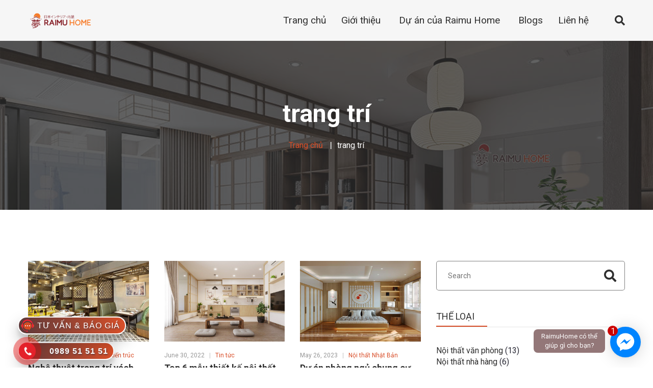

--- FILE ---
content_type: text/html; charset=UTF-8
request_url: https://raimuhome.vn/tag/trang-tri
body_size: 12960
content:
<!DOCTYPE html><html lang="vi"><head><meta charset="utf-8"><meta http-equiv="X-UA-Compatible" content="IE=edge"><meta http-equiv="Cache-control" content="public"><meta name="ahrefs-site-verification" content="c5a57dae08363d36bf5ca1e62b96bad3f19e36c491ec53f483074d9f5fb8c062"><meta name="viewport" content="width=device-width, initial-scale=1"><title>trang trí</title><meta name="description" content="trang trí"><meta name="keywords" content="trang ,trí"><meta name="robots" content="index, follow"><meta name="author" content="Raimuhome"><meta name="csrf-token" content="LX4CroTQ8VDQmFZqjeUgXpsgdv2Azy9W2CpvzjtT"><meta property="og:title" content="trang trí"/><meta property="og:url" content="https://raimuhome.vn/tag/trang-tri"/><meta property="og:description" content="trang trí"/><meta property="og:image" content="/storage/photos/1/thumb-category/z4444124819194_fd2f9d9955fe72ef336bd6bdda758d5d.jpg"/><meta property="og:type" content="" /><link rel="dns-prefetch" href="//www.google-analytics.com/"><link rel="dns-prefetch" href="//www.googletagmanager.com/"><link rel="dns-prefetch" href="//www.googletagmanager.com/"><meta name="twitter:card" content="summary"><meta name="twitter:site" content="Raimuhome"><meta name="twitter:creator" content="Raimuhome" /><meta name="twitter:title" content="trang trí"><meta name="twitter:description" content="trang trí"><meta name="twitter:image" content="/storage/photos/1/thumb-category/z4444124819194_fd2f9d9955fe72ef336bd6bdda758d5d.jpg"><link rel="canonical" href="https://raimuhome.vn/tag/trang-tri"><meta name="google-site-verification" content="google-site-verification=WK29BaMMfNEVbDmoFLeCQa6Mv4nZ6vOzj7q59EP-dt8"><meta name="ahrefs-site-verification" content="6bb239ad59ca1cdcdde96180f419743e4eca8bcd960d31c04c197d94315f4a63"><meta name="theme-color" content="#d84f29"><link rel="icon" type="image/png" href="/favicon.png" /><style>.page .page-header--bg {
background-image: url("/photos/1/Dự án 2023/2. Anh Tùng the Zei/15.thietkenoithatNhatBanjpg.jpg");
}</style><style>.fb-livechat, .fb-widget{
display: none
}.ctrlq.fb-button, .ctrlq.fb-close{
position: fixed;
right: 24px;
cursor: pointer
}.ctrlq.fb-button{
z-index: 999;
background: url([data-uri]) center no-repeat #0084ff;
width: 60px;
height: 60px;
text-align: center;
bottom: 20px;
border: 0;
outline: 0;
border-radius: 60px;
-webkit-border-radius: 60px;
-moz-border-radius: 60px;
-ms-border-radius: 60px;
-o-border-radius: 60px;
box-shadow: 0 1px 6px rgba(0, 0, 0, .06),0 2px 32px rgba(0, 0, 0, .16);
-webkit-transition: box-shadow .2s ease;
background-size: 80%;
transition: all .2s ease-in-out}.ctrlq.fb-button:focus,
.ctrlq.fb-button:hover{
transform: scale(1.1);
box-shadow: 0 2px 8px rgba(0, 0, 0, .09),0 4px 40px rgba(0, 0, 0, .24)
}.fb-widget{
background: #fff;
z-index: 1000;
position: fixed;
width: 360px;
height: 435px;
overflow: hidden;
opacity: 0;
bottom: 0;
right: 24px;
border-radius: 6px;
-o-border-radius: 6px;
-webkit-border-radius: 6px;
box-shadow: 0 5px 40px rgba(0, 0, 0, .16);
-webkit-box-shadow: 0 5px 40px rgba(0, 0, 0, .16);
-moz-box-shadow: 0 5px 40px rgba(0, 0, 0, .16);
-o-box-shadow: 0 5px 40px rgba(0, 0, 0, .16)
}.fb-credit{
text-align: center;
margin-top: 8px
}.fb-credit a{
transition: none;
color: #bec2c9;
font-family: Helvetica, Arial, sans-serif;
font-size: 12px;
text-decoration: none;
border: 0; font-weight: 400
}.ctrlq.fb-overlay{
z-index: 0;
position: fixed;
height: 100vh;
width: 100vw;
-webkit-transition: opacity .4s, visibility .4s;
transition: opacity .4s, visibility .4s;
top: 0;
left: 0;
background: rgba(0, 0, 0, .05);
display: none
}.ctrlq.fb-close{
z-index: 4;
padding: 0 6px;
background: #365899;
font-weight: 700;
font-size: 11px;
color: #fff;
margin: 8px;
border-radius: 3px
}.ctrlq.fb-close::after{
content: "X";
font-family: sans-serif
}.bubble{
width: 20px;
height: 20px;
background: #c00;
color: #fff;
position: absolute;
z-index: 999999999;
text-align: center;
vertical-align: middle;
top: -2px; left: -5px;
border-radius: 50%;
}.bubble-msg{
width: 140px;
left: -150px;
top: 5px;
position: relative;
background: rgba(121, 85, 87, .8);
color: #fff; padding: 5px 8px;
border-radius: 8px;
text-align: center;
font-size: 13px;
}@media screen and (max-width: 767px){.fb-livechat{
display: none!important;
}}</style><link rel="stylesheet" id="bootstrap-css" href="https://raimuhome.vn/themes/ollis/assets/css/bootstrap-grid.css" type="text/css" media="all" /><link rel="stylesheet" href="https://raimuhome.vn/themes/ollis/style.css?v=1.3" type="text/css" media="all" crossorigin="anonymous"/><link rel="stylesheet" id="bootstrap-css" href="https://raimuhome.vn/themes/ollis/assets/css/theme.css" type="text/css" media="all" /><noscript><link rel="stylesheet" href="https://raimuhome.vn/themes/ollis/style.css" type="text/css" media="all"></noscript><script>!function(f,b,e,v,n,t,s)
{if(f.fbq)return;n=f.fbq=function(){n.callMethod?
n.callMethod.apply(n,arguments):n.queue.push(arguments)};
if(!f._fbq)f._fbq=n;n.push=n;n.loaded=!0;n.version='2.0';
n.queue=[];t=b.createElement(e);t.async=!0;
t.src=v;s=b.getElementsByTagName(e)[0];
s.parentNode.insertBefore(t,s)}(window, document,'script',
'https://connect.facebook.net/en_US/fbevents.js');
fbq('init', '1300204640913800');
fbq('track', 'PageView');</script><script>!function (w, d, t) {  w.TiktokAnalyticsObject=t;var ttq=w[t]=w[t]||[];ttq.methods=["page","track","identify","instances","debug","on","off","once","ready","alias","group","enableCookie","disableCookie","holdConsent","revokeConsent","grantConsent"],ttq.setAndDefer=function(t,e){t[e]=function(){t.push([e].concat(Array.prototype.slice.call(arguments,0)))}};for(var i=0;i<ttq.methods.length;i++)ttq.setAndDefer(ttq,ttq.methods[i]);ttq.instance=function(t){for(var e=ttq._i[t]||[],n=0;n<ttq.methods.length;n++)ttq.setAndDefer(e,ttq.methods[n]);return e},ttq.load=function(e,n){var r="https://analytics.tiktok.com/i18n/pixel/events.js",o=n&&n.partner;ttq._i=ttq._i||{},ttq._i[e]=[],ttq._i[e]._u=r,ttq._t=ttq._t||{},ttq._t[e]=+new Date,ttq._o=ttq._o||{},ttq._o[e]=n||{};n=document.createElement("script");n.type="text/javascript",n.async=!0,n.src=r+"?sdkid="+e+"&lib="+t;e=document.getElementsByTagName("script")[0];e.parentNode.insertBefore(n,e)};
ttq.load('D0MBCU3C77UBC8FHQFUG');  ttq.page();}(window, document, 'ttq');</script><style type='text/css'>.vc_custom_1578603286179 {
margin-top: -6px !important;
}.vc_custom_1578583018394 {
border-top-width: 1px !important;
border-top-color: #e7e7e7 !important;
border-top-style: solid !important;
}.icons-phone-call{position: absolute; left:5px; top: 8px;}</style></head><body class="page-template-default page theme-ollis woocommerce-no-js tribe-no-js full-width singular ltx-color-scheme-default paceloader-enabled wpb-js-composer js-comp-ver-6.0.5 vc_responsive"><noscript><img height="1" width="1" style="display:none"
src="https://www.facebook.com/tr?id=1300204640913800&ev=PageView&noscript=1"
/></noscript><div id="ltx-preloader" data-loader="Loading..."></div><div class="ltx-content-wrapper ltx-footer-parallax transparent-overlay"><div class="header-wrapper header-h1 header-parallax hasBreadcrumbs wrapper-navbar-layout-transparent-overlay ltx-pageheader-disabled"><div id="nav-wrapper" class="navbar-layout-transparent-overlay inited"><nav class="navbar" data-spy="" data-offset-top="0"><div class="container"><div class="navbar-logo "><a id="desktop-logo" class="logo lg-brown" href="https://raimuhome.vn"><img
src="/storage/photos/1/avatar/avatar 5.png" alt="Raimu Home"></a></div><div id="navbar" class="navbar-mobile-white navbar-collapse collapse navbar-desktop"
data-mobile-screen-width="1200" style="display: none"><div class="toggle-wrap"><a id="mobile-logo" class="logo" href="https://raimuhome.vn"><img
src="/storage/photos/1/avatar/avatar 5.png" alt="Raimu Home"></a><button type="button" class="navbar-toggle collapsed"><span class="close">&times;</span></button><div class="clearfix"></div></div><ul class="nav navbar-nav"><li class="menu-item menu-item-type-post_type menu-item-object-page "><a href="https://raimuhome.vn" title="Trang chủ"><span>Trang chủ</span></a></li><li class="menu-item menu-item-type-custom menu-item-object-custom menu-item-has-children "><a href="/gioi-thieu" title="Giới thiệu"><span>Giới thiệu</span><i class="fas fa-angle-down"></i></a><ul class="sub-menu"><li class="menu-item menu-item-type-post_type menu-item-object-page menu-item-home "><a href="https://raimuhome.vn/ve-chung-toi" title="Câu chuyện thương hiệu"><span>Câu chuyện thương hiệu</span></a></li><li class="menu-item menu-item-type-post_type menu-item-object-page menu-item-home "><a href="https://raimuhome.vn/co-cau-to-chuc" title="Cơ cấu tổ chức"><span>Cơ cấu tổ chức</span></a></li><li class="menu-item menu-item-type-post_type menu-item-object-page menu-item-home "><a href="https://raimuhome.vn/quy-trinh-lam-viec" title="Quy trình làm việc"><span>Quy trình làm việc</span></a></li><li class="menu-item menu-item-type-post_type menu-item-object-page menu-item-home "><a href="https://raimuhome.vn/co-so-vat-chat" title="Không gian làm việc"><span>Không gian làm việc</span></a></li><li class="menu-item menu-item-type-post_type menu-item-object-page menu-item-home "><a href="https://raimuhome.vn/the-manh-cua-raimu-home" title="Thế mạnh Raimuhome"><span>Thế mạnh Raimuhome</span></a></li><li class="menu-item menu-item-type-post_type menu-item-object-page menu-item-home "><a href="/kham-pha-xuong-san-xuat-1000m2-cua-raimuhome-tai-ha-noi" title="Xưởng sản xuất"><span>Xưởng sản xuất</span></a></li></ul></li><li class="menu-item menu-item-type-custom menu-item-object-custom menu-item-has-children "><a href="/du-an?slug=all" title="Dự án của Raimu Home"><span>Dự án của Raimu Home</span><i class="fas fa-angle-down"></i></a><ul class="sub-menu"><li class="menu-item menu-item-type-post_type menu-item-object-page menu-item-home "><a href="/thiet-ke-3d" title="Thiết kế 3D"><span>Thiết kế 3D</span></a></li><li class="menu-item menu-item-type-post_type menu-item-object-page menu-item-home "><a href="https://raimuhome.vn/du-an-hoan-thien" title="Dự án hoàn thiện"><span>Dự án hoàn thiện</span></a></li></ul></li><li class="menu-item menu-item-type-post_type menu-item-object-page "><a href="https://raimuhome.vn/tin-tuc" title="Blogs"><span>Blogs</span></a></li><li class="menu-item menu-item-type-post_type menu-item-object-page "><a href="/lien-he" title="Liên hệ"><span>Liên hệ</span></a></li></ul><div class="ltx-navbar-icons"><ul><li class="ltx-fa-icon ltx-nav-search hidden-sm hidden-ms hidden-xs"><div class="top-search" data-base-href=""><a href="/search/" id="top-search-ico"
class="top-search-ico ollis_fa5_icons fas fa-search"
aria-hidden="true"></a><a href="/search/" class="top-search-ico-close " aria-hidden="true">&times;</a><input placeholder="Search" name="s" value="" type="text"></div></li></ul></div><div class="mobile-controls"><div><ul><li class="ltx-fa-icon ltx-nav-search "><div class="top-search" data-base-href=""><a href="/search/" id="top-search-ico-mobile"
class="top-search-ico ollis_fa5_icons fas fa-search"
aria-hidden="true"></a><input placeholder="Search" name="s" value="" type="text"></div></li></ul></div></div></div><div class="navbar-controls"><button type="button" class="navbar-toggle collapsed"><span class="icon-bar top-bar"></span><span class="icon-bar top-bar"></span><span class="icon-bar top-bar"></span></button></div></div></nav></div></div><header class="page-header ltx-bg-parallax-enabled page-header--bg"><div class="container"><span class="ltx-before"></span><div class="ltx-header-h1-wrapper"><h1 class="header">trang trí</h1></div><ul class="breadcrumbs" typeof="BreadcrumbList" vocab="https://schema.org/"><li class="home"><span property="itemListElement" typeof="ListItem"><a property="item" typeof="WebPage"
title="Go to Home." href="https://raimuhome.vn" class="home"><span
property="name">Trang chủ</span></a><meta property="position" content="1"></span></li><li class="post post-post current-item"><span property="itemListElement" typeof="ListItem"><span
property="name">trang trí</span><meta property="position" content="2"></span></li></ul><span class="ltx-after"></span><div class="ltx-header-icon"></div></div></header><div class="container main-wrapper"><div class="inner-page margin-default"><div class="row centered"><div class="col-xl-8 col-lg-8 col-md-12 ltx-blog-wrap"><div class="blog blog-block layout-classic"><div class="row"><div class="col-lg-4 col-xs-12 div-thumbnail"><article
class="has-post-thumbnail tag-design"><a href="/vach-ngan-quan-cafe-dep"
class="ltx-photo"><img class="lozad" data-src="/uploads/blog/thumbnails/2020/08/nghe-thuat-trang-tri-vach-ngan-quan-cafe-dep-mat-thu-hut-khach-hang-69813246-768-512.jpeg"
class="attachment-full size-full wp-post-image" alt=""><span
class="ltx-photo-overlay"></span></a><div class="ltx-description"><div class="ltx-post-headline"><a
href="/vach-ngan-quan-cafe-dep"
class="ltx-date"><span class="dt">August 17, 2020</span></a><span
class="ltx-cats"><a
href="/thu-vien-kien-truc">Thư viện kiến trúc</a></span></div> <a
href="/vach-ngan-quan-cafe-dep"
class="ltx-header"><h3>Nghệ thuật trang trí vách ngăn quán cafe đẹp mắt, thu hút khách hàng</h3></a><div class="ltx-excerpt"><p>Bạn đang sở hữu một quán cafe? Bạn phân vân lựa chọn cho không gian trang trí vách ngăn quán cafe sao cho thật bắt mắt, thu hút khách hàng tới quán của mình? Hãy cùng tìm hiểu qua bài viết dưới đây để đưa ra sự lựa chọn đúng đắn nhé!</p></div></div></article></div><div class="col-lg-4 col-xs-12 div-thumbnail"><article
class="has-post-thumbnail tag-design"><a href="/top-6-mau-thiet-ke-noi-that-can-ho-70m2-duoc-ua-chuong-nhat-nam"
class="ltx-photo"><img class="lozad" data-src="/uploads/blog/thumbnails/2022/06/top-6-mau-thiet-ke-noi-that-can-ho-70m2-duoc-ua-chuong-nhat-nam-183313227-768-512.jpg"
class="attachment-full size-full wp-post-image" alt=""><span
class="ltx-photo-overlay"></span></a><div class="ltx-description"><div class="ltx-post-headline"><a
href="/top-6-mau-thiet-ke-noi-that-can-ho-70m2-duoc-ua-chuong-nhat-nam"
class="ltx-date"><span class="dt">June 30, 2022</span></a><span
class="ltx-cats"><a
href="/tin-tuc">Tin tức</a></span></div> <a
href="/top-6-mau-thiet-ke-noi-that-can-ho-70m2-duoc-ua-chuong-nhat-nam"
class="ltx-header"><h3>Top 6 mẫu thiết kế nội thất căn hộ 70m2 được ưa chuộng nhất năm</h3></a><div class="ltx-excerpt"><p>Thiết kế nội thất căn hộ 70m2 sao cho đẹp, đảm bảo công năng, không gian rộng rãi thoáng mát là điều không phải ai cũng biết. Dưới đây là một số gợi ý cho bạn để giải quyết vấn đề này.</p></div></div></article></div><div class="col-lg-4 col-xs-12 div-thumbnail"><article
class="has-post-thumbnail tag-design"><a href="/du-an-phong-ngu-chung-cu-nghia-do-cau-giay"
class="ltx-photo"><img class="lozad" data-src="/uploads/blog/thumbnails/2023/06/du-an-phong-ngu-chung-cu-nghia-do-cau-giay-1233621478-768-512.png"
class="attachment-full size-full wp-post-image" alt=""><span
class="ltx-photo-overlay"></span></a><div class="ltx-description"><div class="ltx-post-headline"><a
href="/du-an-phong-ngu-chung-cu-nghia-do-cau-giay"
class="ltx-date"><span class="dt">May 26, 2023</span></a><span
class="ltx-cats"><a
href="/noi-that/noi-that-nhat-ban">Nội thất Nhật Bản</a></span></div> <a
href="/du-an-phong-ngu-chung-cu-nghia-do-cau-giay"
class="ltx-header"><h3>Dự án phòng ngủ chung cư Nghĩa Đô, Cầu Giấy</h3></a><div class="ltx-excerpt"><p>Dự án cải tạo phòng ngủ kiểu Nhật ấn tượng tại chung cư Nghĩa Đô, Cầu Giấy gồm phòng ngủ Master kiểu Nhật truyền thống cho bố mẹ, phòng ngủ năng động hơn cho bé</p></div></div></article></div><div class="col-lg-4 col-xs-12 div-thumbnail"><article
class="has-post-thumbnail tag-design"><a href="/phong-doc-sach-phong-cach-nhat-ban"
class="ltx-photo"><img class="lozad" data-src="/uploads/blog/thumbnails/2023/05/phong-doc-sach-phong-cach-nhat-ban-1976331840-768-512.jpg"
class="attachment-full size-full wp-post-image" alt=""><span
class="ltx-photo-overlay"></span></a><div class="ltx-description"><div class="ltx-post-headline"><a
href="/phong-doc-sach-phong-cach-nhat-ban"
class="ltx-date"><span class="dt">May 26, 2023</span></a><span
class="ltx-cats"><a
href="/noi-that/noi-that-nhat-ban">Nội thất Nhật Bản</a></span></div> <a
href="/phong-doc-sach-phong-cach-nhat-ban"
class="ltx-header"><h3>Phòng đọc sách phong cách Nhật Bản, Hà Nội</h3></a><div class="ltx-excerpt"><p>Là một người yêu phong cách Nhật Bản thì phòng làm việc phong cách Nhật sẽ là lựa chọn ưu tiên của khách hàng</p></div></div></article></div><div class="col-lg-4 col-xs-12 div-thumbnail"><article
class="has-post-thumbnail tag-design"><a href="/thiet-ke-khong-gian-chua-lanh-nha-o-cuoi-tuan-ha-noi"
class="ltx-photo"><img class="lozad" data-src="/uploads/blog/thumbnails/2023/05/raimu-home-thiet-ke-khong-gian-chua-lanh-1143114871-768-512.jpg"
class="attachment-full size-full wp-post-image" alt=""><span
class="ltx-photo-overlay"></span></a><div class="ltx-description"><div class="ltx-post-headline"><a
href="/thiet-ke-khong-gian-chua-lanh-nha-o-cuoi-tuan-ha-noi"
class="ltx-date"><span class="dt">May 29, 2023</span></a><span
class="ltx-cats"><a
href="/tin-tuc">Tin tức</a></span></div> <a
href="/thiet-ke-khong-gian-chua-lanh-nha-o-cuoi-tuan-ha-noi"
class="ltx-header"><h3>Thiết kế không gian &quot;chữa lành&quot; cho nhà ở cuối tuần ngoại thành Hà Nội</h3></a><div class="ltx-excerpt"><p>Thiết kế NHÀ để “chữa lành” như thế nào là bài toán khó đặt ra với KTS của Raimu Home được tham gia thiết kế không gian mang phong cách Nhật Bản tại một nhà nghỉ cuối tuần ở Quốc Oai, ngoại thành Hà Nội.</p></div></div></article></div></div></div><div class="clearfix"></div><nav class="navigation paging-navigation"><h3 class="screen-reader-text">Trang blog</h3><div class="pagination loop-pagination"><ul class="pagination"><a class="prev page-numbers disabled"></a><a class="page-numbers current"><span>1</span></a><a class="page-numbers" href="https://raimuhome.vn/tag/trang-tri?page=2">2</a><a class="page-numbers" href="https://raimuhome.vn/tag/trang-tri?page=3">3</a><a class="next page-numbers" href="https://raimuhome.vn/tag/trang-tri?page=2"><i class="fa fa-caret-right"></i></a></ul></div></nav></div><div class="col-xl-3 col-lg-4 col-md-12 col-sm-12 col-xs-12 div-sidebar"><div id="content-sidebar" class="content-sidebar widget-area" role="complementary"><aside id="search-3" class="widget widget_search"><div class="search-form"><form role="search" method="get" class="wp-searchform"
action="https://raimuhome.vn/search"><div class="input-div"><input type="text" name="s" value="" placeholder="Search"></div><button id="searchsubmit" type="submit" class="btn-xs"><span
class="search-icon fa fa-search"></span></button></form></div></aside><aside class="widget widget_categories"><div class="ltx-sidebar-header"><h3 class="header-widget "><span class="widget-icon"></span>Thể loại<span
class="last widget-icon"></span></h3></div><ul><li class="cat-item"><a
href="/noi-that-van-phong">Nội thất văn phòng</a> (13)</li><li class="cat-item"><a
href="/noi-that-nha-hang">Nội thất nhà hàng</a> (6)</li><li class="cat-item"><a
href="/noi-that-nhat-ban">Nội thất Nhật Bản</a> (217)</li><li class="cat-item"><a
href="/biet-thu">Biệt thự</a> (12)</li><li class="cat-item"><a
href="/nha-pho">Nhà phố</a> (20)</li><li class="cat-item"><a
href="/vinhomes-smart-city-tay-mo">Vinhomes Smart City Tây Mỗ</a> (31)</li><li class="cat-item"><a
href="/vinhomes-ocean-park">Vinhomes Ocean Park</a> (7)</li><li class="cat-item"><a
href="/du-an-hoan-thien">Dự án hoàn thiện</a> (59)</li><li class="cat-item"><a
href="/thiet-ke-3d">Thiết kế 3D</a> (196)</li><li class="cat-item"><a
href="/swan-lake-onsen-ecopark">Swan Lake Onsen Ecopark</a> (16)</li><li class="cat-item"><a
href="/vinhomes-grand-park">Vinhomes Grand Park</a> (12)</li></ul></aside><aside id="ltx_blogposts-2" class="widget widget_ltx_blogposts"><div class="ltx-sidebar-header"><h3 class="header-widget "><span class="widget-icon"></span>Bài viết gần đây<span
class="last widget-icon"></span></h3></div><div class="items"><div class="post"><a
href="/sentosa-sky-park-hai-phong-khi-tinh-than-song-nhat-ban-hien-dien-trong-can-ho-104m2"
class="ltx-photo ltx-photo-left"><img src="/uploads/blog/thumbnails/2026/01/sentosa-sky-park-hai-phong-khi-tinh-than-song-nhat-ban-hien-dien-trong-can-ho-104m2-1742652824-768-512.jpg"
class="attachment-ollis-tiny-square size-ollis-tiny-square wp-post-image" alt="SENTOSA SKY PARK HẢI PHÒNG - KHI TINH THẦN SỐNG NHẬT BẢN HIỆN DIỆN TRONG CĂN HỘ 104M2"></a><div class="descr-right"><a
href="/sentosa-sky-park-hai-phong-khi-tinh-than-song-nhat-ban-hien-dien-trong-can-ho-104m2"><h6>SENTOSA SKY PARK HẢI PHÒNG - KHI TINH THẦN SỐNG NHẬT BẢN HIỆN DIỆN TRONG CĂN HỘ 104M2</h6></a><a
href="/sentosa-sky-park-hai-phong-khi-tinh-than-song-nhat-ban-hien-dien-trong-can-ho-104m2"
class="ltx-date"><span class="dt">January 24, 2026</span></a></div></div><div class="post"><a
href="/de-la-sol-thay-ao-moi-tuyet-tac-khong-gian-song-do-raimu-home-thiet-ke"
class="ltx-photo ltx-photo-left"><img src="/uploads/blog/thumbnails/2026/01/de-la-sol-thay-ao-moi-tuyet-tac-khong-gian-song-do-raimu-home-thiet-ke-69991071-768-512.jpg"
class="attachment-ollis-tiny-square size-ollis-tiny-square wp-post-image" alt="De La Sol “thay áo mới” – Tuyệt tác không gian sống do Raimu Home thiết kế"></a><div class="descr-right"><a
href="/de-la-sol-thay-ao-moi-tuyet-tac-khong-gian-song-do-raimu-home-thiet-ke"><h6>De La Sol “thay áo mới” – Tuyệt tác không gian sống do Raimu Home thiết kế</h6></a><a
href="/de-la-sol-thay-ao-moi-tuyet-tac-khong-gian-song-do-raimu-home-thiet-ke"
class="ltx-date"><span class="dt">January 20, 2026</span></a></div></div><div class="post"><a
href="/thiet-ke-can-ho-nhat-ban-hien-dai-70m2-vinhomes-grand-park-quan-9-tp-hcm"
class="ltx-photo ltx-photo-left"><img src="/uploads/blog/thumbnails/2026/01/thiet-ke-can-ho-nhat-ban-hien-dai-70m2-vinhomes-grand-park-quan-9-tp-hcm-143786558-768-512.jpg"
class="attachment-ollis-tiny-square size-ollis-tiny-square wp-post-image" alt="Thiết kế căn hộ Nhật Bản hiện đại 70m² – Vinhomes Grand Park Quận 9. Tp HCM"></a><div class="descr-right"><a
href="/thiet-ke-can-ho-nhat-ban-hien-dai-70m2-vinhomes-grand-park-quan-9-tp-hcm"><h6>SỐNG THƯ THÁI THEO PHONG CÁCH NHẬT: GỌN GÀNG, ẤM ÁP, TỐI GIẢN</h6></a><a
href="/thiet-ke-can-ho-nhat-ban-hien-dai-70m2-vinhomes-grand-park-quan-9-tp-hcm"
class="ltx-date"><span class="dt">January 13, 2026</span></a></div></div><div class="post"><a
href="/buoc-vao-la-me-can-ho-100m2-khai-son-long-bien-mang-dam-hoi-tho-nhat-ban-raimu-home"
class="ltx-photo ltx-photo-left"><img src="/uploads/blog/thumbnails/2026/01/buoc-vao-la-me-can-ho-100m2-khai-son-long-bien-mang-dam-hoi-tho-nhat-ban-raimu-home-574997148-768-512.jpg"
class="attachment-ollis-tiny-square size-ollis-tiny-square wp-post-image" alt="BƯỚC VÀO LÀ MÊ: CĂN HỘ 100M² KHAI SƠN LONG BIÊN MANG ĐẬM HƠI THỞ NHẬT BẢN | RAIMU HOME"></a><div class="descr-right"><a
href="/buoc-vao-la-me-can-ho-100m2-khai-son-long-bien-mang-dam-hoi-tho-nhat-ban-raimu-home"><h6>BƯỚC VÀO LÀ MÊ: CĂN HỘ 100M² KHAI SƠN LONG BIÊN MANG ĐẬM HƠI THỞ NHẬT BẢN | RAIMU HOME</h6></a><a
href="/buoc-vao-la-me-can-ho-100m2-khai-son-long-bien-mang-dam-hoi-tho-nhat-ban-raimu-home"
class="ltx-date"><span class="dt">January 06, 2026</span></a></div></div><div class="post"><a
href="/can-ho-nghi-duong-cua-ca-si-bang-kieu-sau-moi-liveshow-ca-nhac"
class="ltx-photo ltx-photo-left"><img src="/uploads/blog/thumbnails/2025/12/can-ho-nghi-duong-cua-ca-si-bang-kieu-sau-moi-liveshow-ca-nhac-1983045681-768-512.png"
class="attachment-ollis-tiny-square size-ollis-tiny-square wp-post-image" alt="CĂN HỘ NGHỈ DƯỠNG CỦA CA SĨ BẰNG KIỀU SAU MỖI LIVESHOW CA NHẠC"></a><div class="descr-right"><a
href="/can-ho-nghi-duong-cua-ca-si-bang-kieu-sau-moi-liveshow-ca-nhac"><h6>CĂN HỘ NGHỈ DƯỠNG CỦA CA SĨ BẰNG KIỀU SAU MỖI LIVESHOW CA NHẠC</h6></a><a
href="/can-ho-nghi-duong-cua-ca-si-bang-kieu-sau-moi-liveshow-ca-nhac"
class="ltx-date"><span class="dt">December 11, 2025</span></a></div></div></div></aside><aside id="tag_cloud-5" class="widget widget_tag_cloud"><div class="ltx-sidebar-header"><h3 class="header-widget "><span class="widget-icon"></span>Từ khóa<span
class="last widget-icon"></span></h3></div><div class="tagcloud"><a href="/tag/can-ho-chua-lanh"
class="tag-cloud-link" style="font-size: 16.4pt;"
aria-label="căn hộ chữa lành">căn hộ chữa lành</a><a href="/tag/kien-truc-nghi-duong"
class="tag-cloud-link" style="font-size: 16.4pt;"
aria-label="kiến trúc nghỉ dưỡng">kiến trúc nghỉ dưỡng</a><a href="/tag/giai-phap-khong-gian"
class="tag-cloud-link" style="font-size: 16.4pt;"
aria-label="giải pháp không gian">giải pháp không gian</a><a href="/tag/toi-uu-cong-nang"
class="tag-cloud-link" style="font-size: 16.4pt;"
aria-label="tối ưu công năng">tối ưu công năng</a><a href="/tag/thiet-ke-toi-gian"
class="tag-cloud-link" style="font-size: 16.4pt;"
aria-label="thiết kế tối giản">thiết kế tối giản</a></div></aside></div></div></div></div></div></div></div><div class="ltx-footer-wrapper"><div class="ltx-overlay-main-waves"></div><div class="ltx-overlay-black-waves"></div><section id="ltx-widgets-footer" class="ltx-fw"><div class="container"><div class="row"><div class="col-lg-4 col-md-6 col-sm-12 col-ms-12 clearfix"><div class="footer-widget-area"><div id="text-14" class="widget widget_text"><div class="textwidget"><p><a class="logo" href=""><img
src="/storage/photos/1/avatar/avatar 5.png" alt="Raimu Home - Đơn vị thiết kế và thi công nội thất Nhật Bản"></a><br /><span style="color: #f2f2f2"> Đơn vị chuyên thiết kế và thi công nội thất Nhật Bản - Tiên phong đưa các giải pháp nội thất, kiến trúc kiểu Nhật làm đẹp cho ngôi nhà Việt. </span></p></div></div><div id="ltx_icons-2" class="widget widget_ltx_icons"><ul class="social-icons-list"><li><a href="tel:0989515151"><span class="ltx-ic2 fa fa-phone icodn icons-phone-call"></span><span class="txt">0989 51 51 51</span></a></li></ul></div><div id="text-15" class="widget widget_text"><div class="textwidget"><div class="ltx-social ltx-nav-second ltx-type-"><ul><li><a href="https://www.facebook.com/RaimuHome/" target="_blank" rel="nofollow"><span
class="ollis_fa5_icons fab fa-facebook-f"></span></a></li><li><a href="#" target="_blank" rel="nofollow"><span
class="ollis_fa5_icons fab fa-twitter"></span></a></li><li><a href="#" target="_blank" rel="nofollow"><span
class="ollis_fa5_icons fab fa-instagram"></span></a></li><li><a href="https://www.youtube.com/watch?v=jwyzo7hkW0E&amp;t=115s" target="_blank" rel="nofollow"><span
class="ollis_fa5_icons fab fa-youtube"></span></a></li></ul></div></div></div></div></div><div class="col-lg-4 col-md-6 col-sm-12 col-ms-12 clearfix"><div class="footer-widget-area"><div id="ltx_navmenu-2" class="widget widget_ltx_navmenu"><h3 class="header-widget "><span class="widget-icon"></span>Liên Hệ<span
class="last widget-icon"></span></h3><div class="menu-footer-menu-container"><ul class="menu" style="color: #f2f2f2"><p><strong>C&ocirc;ng ty Cổ phần Raimu Home</strong></p><p><style type="text/css"></style></p><p><strong>1. Trụ sở ch&iacute;nh :</strong>&nbsp;Tầng 5, t&ograve;a M5, số 91 Nguyễn Ch&iacute; Thanh, P.L&aacute;ng Hạ, Q.&nbsp;Đống Đa, TP. H&agrave; Nội</p><p><strong>2. Chi nh&aacute;nh H&agrave; Giang</strong>: Số 288B đường Nguyễn Tr&atilde;i, TP. H&agrave; Giang, tỉnh H&agrave; Giang</p><p><strong>3. Chi nh&aacute;nh TP.HCM: </strong>Chung cư Thuỷ Lợi 4, 205 Nguyễn X&iacute;, P.26, Q.B&igrave;nh Thạnh, TP.Hồ Ch&iacute; Minh</p><p><strong>4. Văn ph&ograve;ng tại Nhật Bản</strong>: Tokyo Tama-shi sekido 3-4-1</p><p><strong><a href="tel:0989 51 51 51">Hotline: </a>&nbsp;- H&agrave; Nội -&nbsp;0989 51 51 51</strong></p><p><b>&nbsp; &nbsp; &nbsp; &nbsp; &nbsp; &nbsp; &nbsp; &nbsp;- TP.Hồ Ch&iacute; Minh - 0989 05 51 51&nbsp;&nbsp;</b></p><p>&nbsp;</p></ul></div></div></div></div><div class="col-lg-4 col-md-6 col-sm-12 col-ms-12 hidden-xs hidden-ms hidden-sm hidden-md clearfix"><div class="footer-widget-area"><div id="ltx_navmenu-2" class="widget widget_ltx_navmenu"><h3 class="header-widget "><span class="widget-icon"></span>Khám phá<span
class="last widget-icon"></span></h3><div class="menu-footer-menu-container"><ul class="menu"><li class="menu-item menu-item-type-post_type menu-item-object-page"><a href="/thiet-ke-noi-that" title=""><span>Thiết kế nội thất</span></a></li><li class="menu-item menu-item-type-post_type menu-item-object-page"><a href="/tin-tuc" title=""><span>Tin tức</span></a></li><li class="menu-item menu-item-type-post_type menu-item-object-page"><a href="/kien-truc" title=""><span>Thiết kế kiến trúc</span></a></li><li class="menu-item menu-item-type-post_type menu-item-object-page"><a href="/the-manh-cua-raimu-home" title=""><span>Thế mạnh của Raimuhome</span></a></li><li class="menu-item menu-item-type-post_type menu-item-object-page"><a href="/thu-vien-kien-truc" title=""><span>Thư viện kiến trúc</span></a></li><li class="menu-item menu-item-type-post_type menu-item-object-page"><a href="/co-so-vat-chat" title=""><span>Cơ sở vật chất</span></a></li><li class="menu-item menu-item-type-post_type menu-item-object-page"><a href="/du-an" title=""><span>Sản phẩm của chúng tôi</span></a></li><li class="menu-item menu-item-type-post_type menu-item-object-page"><a href="/lien-he" title=""><span>Liên hệ chúng tôi</span></a></li></ul></div></div></div></div></div></div></section><footer class="copyright-block copyright-layout-default"><div class="container"><p>Raimuhome © All Rights Reserved - 2020</p></div></footer></div><div class="hotline-phone-ring-wrap"><div class="hotline-phone-ring"><div class="hotline-phone-ring-circle"></div><div class="hotline-phone-ring-circle-fill"></div><div class="hotline-phone-ring-img-circle"><a href="tel:0989 51 51 51" class="pps-btn-img"><img loading="lazy" src="/themes/ollis/images/icon.png" data-src="/themes/ollis/images/icon.png" alt="Số điện thoại" width="50" > </a></div></div><div class="hotline-bar"><a href="tel:0989 51 51 51" title="Tư vấn miễn phí"> <span class="text-hotline no-wrap">0989 51 51 51</span> </a></div><div class="hotline-bar2"><a href="javascript:void(0);" data-toggle="modal" data-target="#myModalms" title="Tư vấn miễn phí"> <span class="text-hotline no-wrap">TƯ VẤN & BÁO GIÁ</span> </a></div></div><div class="modal fade" id="myModalms" tabindex="-1" role="dialog" aria-labelledby="myModalLabel"><div class="modal-dialog modal-dialog-centered" role="document"><div class="modal-content"><form action="https://raimuhome.vn/customer/contact" method="post" class="wpcf7-form contactForm" id="contactForm2"><div class="modal-header"><button type="button" class="close" data-dismiss="modal" aria-label="Close"><span
aria-hidden="true">&times;</span></button><h4 class="modal-title text-center" id="myModalLabel">ĐĂNG KÝ TƯ VẤN & BÁO GIÁ</h4></div><div class="modal-body"><input type="hidden" name="_token" value="LX4CroTQ8VDQmFZqjeUgXpsgdv2Azy9W2CpvzjtT"> <div class="row"><div class="col-lg-6"><span class="wpcf7-form-control-wrap"><input
type="text" name="full_name" value="" required
size="40"
class="wpcf7-form-control input-mg-bottom-10 full_name"
aria-required="true"
aria-invalid="false"
placeholder="Họ tên (*)"></span></div><div class="col-lg-6"><span
class="wpcf7-form-control-wrap"><input
type="text" name="phone" required
value="" size="40"
class="wpcf7-form-control input-mg-bottom-10 phone"
aria-required="true"
aria-invalid="false"
placeholder="Số điện thoại (*)"></span></div></div><div class="row"><div class="col-lg-12"><span class="wpcf7-form-control-wrap"><input
type="text" name="address" value="" required
class="wpcf7-form-control input-mg-bottom-10 address"
aria-required="true"
aria-invalid="false"
placeholder="Địa chỉ (*)"></span></div></div><div class="row"><div class="col-lg-12 wpcf7-form-control-wrap"><select class="wpcf7-form-control form-control input-mg-bottom-10 input-ref required" name="ref" required><option value="">Vấn đề đang quan tâm (*)</option><option value="1">&nbsp;-&nbsp;Thiết kế/Thi công Chung Cư</option><option value="2">&nbsp;-&nbsp;Thiết kế/Thi công Nhà Đất</option><option value="3">&nbsp;-&nbsp;Cải tạo nhà có sẵn</option><option value="4">&nbsp;-&nbsp;Khác</option></select></div></div><p class="hide d-none "><span
class="wpcf7-form-control-wrap"><input
type="text" name="email"
value="automobile@raimuhome.vn" size="40"
class="wpcf7-form-control email"
aria-required="true"
aria-invalid="false"
placeholder="Your email"></span></p><p><span class="wpcf7-form-control-wrap"><textarea
name="other_details" cols="40" rows="5"
class="wpcf7-form-control other_details"
aria-invalid="false"
placeholder="Lời nhắn"></textarea></span></p><div class="form-group"><script src="https://www.google.com/recaptcha/api.js?" async defer></script><div data-sitekey="6LdlYHslAAAAAIPXK-XkpihMWpk037IaAsS59_ib" class="g-recaptcha"></div><span class="text-danger"></span></div><div class="form-submit" style="display: inline-block; width: 100%"><div id="html_captcha_element" style="margin-bottom: 15px"></div></div></div><div class="modal-footer"><input type="submit"
value="Gửi tới Raimu Home"
class="wpcf7-form-control wpcf7-submit btn btn-click-reg"></div></form></div></div></div><div class="giuseart-nav orange-theme"><ul><li><a href="javascript:void(0);" type="button" class="btn-tuvan2" data-toggle="modal" data-target="#myModalms"><i class="ticon-chat"></i>Tư vấn & Báo giá</a></li><li class="phone-mobile"><a href="tel:0989 51 51 51" rel="nofollow" class="button"><span class="phone_animation animation-shadow"><i class="icon-phone-w" aria-hidden="true"></i></span><span class="btn_phone_txt">Hotline: 0989 51 51 51</span></a></li><li><a href="https://m.me/RaimuHome" target="_blank" class="btn-tuvan2"><i class="ticon-msg"></i>Chat với RaimuHome</a></li></ul></div><div class="fb-livechat" style="display: block;"><a href="https://m.me/RaimuHome" target="_blank"
title="Gửi tin nhắn cho chúng tôi qua Facebook"
class="ctrlq fb-button"><div class="bubble">1</div><div class="bubble-msg">RaimuHome có thể giúp gì cho bạn?</div></a></div><button onclick="scrollToTop();" class="ltx-go-top floating ltx-go-top-icon"><span class="go-top-icon-v2 icon icon-top"></span><span class="txt">Lên đầu</span></button><script src="https://ajax.googleapis.com/ajax/libs/jquery/3.6.0/jquery.min.js"></script><script type="text/javascript" src="https://raimuhome.vn/themes/ollis/assets/js/bootstrap.min.js"></script><script type="text/javascript" src="https://raimuhome.vn/themes/ollis/assets/js/scripts.js?v=1.2"></script><script type="text/javascript" src="https://raimuhome.vn/themes/ollis/vendor/js_composer/assets/js/dist/js_composer_front.min.js"></script><script type="text/javascript" src="https://raimuhome.vn/themes/ollis/js/custom.js"></script><script type="text/javascript" src="https://raimuhome.vn/vendor/lozad/lozad.min.js"></script><script type="text/javascript" src="https://raimuhome.vn/js/lazysizes.min.js"></script><script type="text/javascript" src="https://raimuhome.vn/themes/ollis/assets/js/main.js"></script><script>jQuery.event.special.touchstart = {
setup: function( _, ns, handle ){this.addEventListener("touchstart", handle,{passive: true });
}};
var app = new Loader();
jQuery(document).ready(function (){const observer = lozad();
observer.observe();
});
function loadCss(filename){var l = document.createElement('link');
l.rel = 'stylesheet';
l.href = filename;
var h = document.getElementsByTagName('head')[0];
h.appendChild(l);
}function cb(){loadCss("https://raimuhome.vn/themes/ollis/vendor/instagram-widget-by-wpzoom/css/instagram-widget.css");
loadCss("https://raimuhome.vn/themes/ollis/vendor/js_composer/assets/css/js_composer.min.css");
loadCss("https://cdnjs.cloudflare.com/ajax/libs/font-awesome/5.10.0/css/all.min.css");
}window.addEventListener('load', cb);</script><script>(function(w,d,s,l,i){w[l]=w[l]||[];w[l].push({'gtm.start':
new Date().getTime(),event:'gtm.js'});var f=d.getElementsByTagName(s)[0],
j=d.createElement(s),dl=l!='dataLayer'?'&l='+l:'';j.async=true;j.src=
'https://www.googletagmanager.com/gtm.js?id='+i+dl;f.parentNode.insertBefore(j,f);
})(window,document,'script','dataLayer','GTM-M73HWB4');</script><script>function gtag_report_conversion(url){var callback = function (){if (typeof(url) != 'undefined'){window.location = url;
}};
gtag('event', 'conversion',{'send_to': 'AW-11052582375/hbuuCJi8tqkYEOeLpJYp',
'event_callback': callback
});
return false;
}</script><script>function gtag_report_conversion(url){var callback = function (){if (typeof(url) != 'undefined'){window.location = url;
}};
gtag('event', 'conversion',{'send_to': 'AW-11052582375/nH8PCM3QyakYEOeLpJYp',
'event_callback': callback
});
return false;
}</script><script>!function(f,b,e,v,n,t,s)
{if(f.fbq)return;n=f.fbq=function(){n.callMethod?
n.callMethod.apply(n,arguments):n.queue.push(arguments)};
if(!f._fbq)f._fbq=n;n.push=n;n.loaded=!0;n.version='2.0';
n.queue=[];t=b.createElement(e);t.async=!0;
t.src=v;s=b.getElementsByTagName(e)[0];
s.parentNode.insertBefore(t,s)}(window, document,'script',
'https://connect.facebook.net/en_US/fbevents.js');
fbq('init', '3129318047363331');
fbq('track', 'PageView');</script><noscript><img height="1" width="1" style="display:none"
src="https://www.facebook.com/tr?id=3129318047363331&ev=PageView&noscript=1"
/></noscript><script>app.resetMenu();</script><script>console.log('FB init')</script></body></html>

--- FILE ---
content_type: text/html; charset=utf-8
request_url: https://www.google.com/recaptcha/api2/anchor?ar=1&k=6LdlYHslAAAAAIPXK-XkpihMWpk037IaAsS59_ib&co=aHR0cHM6Ly9yYWltdWhvbWUudm46NDQz&hl=en&v=N67nZn4AqZkNcbeMu4prBgzg&size=normal&anchor-ms=20000&execute-ms=30000&cb=6stftjacjv2c
body_size: 49503
content:
<!DOCTYPE HTML><html dir="ltr" lang="en"><head><meta http-equiv="Content-Type" content="text/html; charset=UTF-8">
<meta http-equiv="X-UA-Compatible" content="IE=edge">
<title>reCAPTCHA</title>
<style type="text/css">
/* cyrillic-ext */
@font-face {
  font-family: 'Roboto';
  font-style: normal;
  font-weight: 400;
  font-stretch: 100%;
  src: url(//fonts.gstatic.com/s/roboto/v48/KFO7CnqEu92Fr1ME7kSn66aGLdTylUAMa3GUBHMdazTgWw.woff2) format('woff2');
  unicode-range: U+0460-052F, U+1C80-1C8A, U+20B4, U+2DE0-2DFF, U+A640-A69F, U+FE2E-FE2F;
}
/* cyrillic */
@font-face {
  font-family: 'Roboto';
  font-style: normal;
  font-weight: 400;
  font-stretch: 100%;
  src: url(//fonts.gstatic.com/s/roboto/v48/KFO7CnqEu92Fr1ME7kSn66aGLdTylUAMa3iUBHMdazTgWw.woff2) format('woff2');
  unicode-range: U+0301, U+0400-045F, U+0490-0491, U+04B0-04B1, U+2116;
}
/* greek-ext */
@font-face {
  font-family: 'Roboto';
  font-style: normal;
  font-weight: 400;
  font-stretch: 100%;
  src: url(//fonts.gstatic.com/s/roboto/v48/KFO7CnqEu92Fr1ME7kSn66aGLdTylUAMa3CUBHMdazTgWw.woff2) format('woff2');
  unicode-range: U+1F00-1FFF;
}
/* greek */
@font-face {
  font-family: 'Roboto';
  font-style: normal;
  font-weight: 400;
  font-stretch: 100%;
  src: url(//fonts.gstatic.com/s/roboto/v48/KFO7CnqEu92Fr1ME7kSn66aGLdTylUAMa3-UBHMdazTgWw.woff2) format('woff2');
  unicode-range: U+0370-0377, U+037A-037F, U+0384-038A, U+038C, U+038E-03A1, U+03A3-03FF;
}
/* math */
@font-face {
  font-family: 'Roboto';
  font-style: normal;
  font-weight: 400;
  font-stretch: 100%;
  src: url(//fonts.gstatic.com/s/roboto/v48/KFO7CnqEu92Fr1ME7kSn66aGLdTylUAMawCUBHMdazTgWw.woff2) format('woff2');
  unicode-range: U+0302-0303, U+0305, U+0307-0308, U+0310, U+0312, U+0315, U+031A, U+0326-0327, U+032C, U+032F-0330, U+0332-0333, U+0338, U+033A, U+0346, U+034D, U+0391-03A1, U+03A3-03A9, U+03B1-03C9, U+03D1, U+03D5-03D6, U+03F0-03F1, U+03F4-03F5, U+2016-2017, U+2034-2038, U+203C, U+2040, U+2043, U+2047, U+2050, U+2057, U+205F, U+2070-2071, U+2074-208E, U+2090-209C, U+20D0-20DC, U+20E1, U+20E5-20EF, U+2100-2112, U+2114-2115, U+2117-2121, U+2123-214F, U+2190, U+2192, U+2194-21AE, U+21B0-21E5, U+21F1-21F2, U+21F4-2211, U+2213-2214, U+2216-22FF, U+2308-230B, U+2310, U+2319, U+231C-2321, U+2336-237A, U+237C, U+2395, U+239B-23B7, U+23D0, U+23DC-23E1, U+2474-2475, U+25AF, U+25B3, U+25B7, U+25BD, U+25C1, U+25CA, U+25CC, U+25FB, U+266D-266F, U+27C0-27FF, U+2900-2AFF, U+2B0E-2B11, U+2B30-2B4C, U+2BFE, U+3030, U+FF5B, U+FF5D, U+1D400-1D7FF, U+1EE00-1EEFF;
}
/* symbols */
@font-face {
  font-family: 'Roboto';
  font-style: normal;
  font-weight: 400;
  font-stretch: 100%;
  src: url(//fonts.gstatic.com/s/roboto/v48/KFO7CnqEu92Fr1ME7kSn66aGLdTylUAMaxKUBHMdazTgWw.woff2) format('woff2');
  unicode-range: U+0001-000C, U+000E-001F, U+007F-009F, U+20DD-20E0, U+20E2-20E4, U+2150-218F, U+2190, U+2192, U+2194-2199, U+21AF, U+21E6-21F0, U+21F3, U+2218-2219, U+2299, U+22C4-22C6, U+2300-243F, U+2440-244A, U+2460-24FF, U+25A0-27BF, U+2800-28FF, U+2921-2922, U+2981, U+29BF, U+29EB, U+2B00-2BFF, U+4DC0-4DFF, U+FFF9-FFFB, U+10140-1018E, U+10190-1019C, U+101A0, U+101D0-101FD, U+102E0-102FB, U+10E60-10E7E, U+1D2C0-1D2D3, U+1D2E0-1D37F, U+1F000-1F0FF, U+1F100-1F1AD, U+1F1E6-1F1FF, U+1F30D-1F30F, U+1F315, U+1F31C, U+1F31E, U+1F320-1F32C, U+1F336, U+1F378, U+1F37D, U+1F382, U+1F393-1F39F, U+1F3A7-1F3A8, U+1F3AC-1F3AF, U+1F3C2, U+1F3C4-1F3C6, U+1F3CA-1F3CE, U+1F3D4-1F3E0, U+1F3ED, U+1F3F1-1F3F3, U+1F3F5-1F3F7, U+1F408, U+1F415, U+1F41F, U+1F426, U+1F43F, U+1F441-1F442, U+1F444, U+1F446-1F449, U+1F44C-1F44E, U+1F453, U+1F46A, U+1F47D, U+1F4A3, U+1F4B0, U+1F4B3, U+1F4B9, U+1F4BB, U+1F4BF, U+1F4C8-1F4CB, U+1F4D6, U+1F4DA, U+1F4DF, U+1F4E3-1F4E6, U+1F4EA-1F4ED, U+1F4F7, U+1F4F9-1F4FB, U+1F4FD-1F4FE, U+1F503, U+1F507-1F50B, U+1F50D, U+1F512-1F513, U+1F53E-1F54A, U+1F54F-1F5FA, U+1F610, U+1F650-1F67F, U+1F687, U+1F68D, U+1F691, U+1F694, U+1F698, U+1F6AD, U+1F6B2, U+1F6B9-1F6BA, U+1F6BC, U+1F6C6-1F6CF, U+1F6D3-1F6D7, U+1F6E0-1F6EA, U+1F6F0-1F6F3, U+1F6F7-1F6FC, U+1F700-1F7FF, U+1F800-1F80B, U+1F810-1F847, U+1F850-1F859, U+1F860-1F887, U+1F890-1F8AD, U+1F8B0-1F8BB, U+1F8C0-1F8C1, U+1F900-1F90B, U+1F93B, U+1F946, U+1F984, U+1F996, U+1F9E9, U+1FA00-1FA6F, U+1FA70-1FA7C, U+1FA80-1FA89, U+1FA8F-1FAC6, U+1FACE-1FADC, U+1FADF-1FAE9, U+1FAF0-1FAF8, U+1FB00-1FBFF;
}
/* vietnamese */
@font-face {
  font-family: 'Roboto';
  font-style: normal;
  font-weight: 400;
  font-stretch: 100%;
  src: url(//fonts.gstatic.com/s/roboto/v48/KFO7CnqEu92Fr1ME7kSn66aGLdTylUAMa3OUBHMdazTgWw.woff2) format('woff2');
  unicode-range: U+0102-0103, U+0110-0111, U+0128-0129, U+0168-0169, U+01A0-01A1, U+01AF-01B0, U+0300-0301, U+0303-0304, U+0308-0309, U+0323, U+0329, U+1EA0-1EF9, U+20AB;
}
/* latin-ext */
@font-face {
  font-family: 'Roboto';
  font-style: normal;
  font-weight: 400;
  font-stretch: 100%;
  src: url(//fonts.gstatic.com/s/roboto/v48/KFO7CnqEu92Fr1ME7kSn66aGLdTylUAMa3KUBHMdazTgWw.woff2) format('woff2');
  unicode-range: U+0100-02BA, U+02BD-02C5, U+02C7-02CC, U+02CE-02D7, U+02DD-02FF, U+0304, U+0308, U+0329, U+1D00-1DBF, U+1E00-1E9F, U+1EF2-1EFF, U+2020, U+20A0-20AB, U+20AD-20C0, U+2113, U+2C60-2C7F, U+A720-A7FF;
}
/* latin */
@font-face {
  font-family: 'Roboto';
  font-style: normal;
  font-weight: 400;
  font-stretch: 100%;
  src: url(//fonts.gstatic.com/s/roboto/v48/KFO7CnqEu92Fr1ME7kSn66aGLdTylUAMa3yUBHMdazQ.woff2) format('woff2');
  unicode-range: U+0000-00FF, U+0131, U+0152-0153, U+02BB-02BC, U+02C6, U+02DA, U+02DC, U+0304, U+0308, U+0329, U+2000-206F, U+20AC, U+2122, U+2191, U+2193, U+2212, U+2215, U+FEFF, U+FFFD;
}
/* cyrillic-ext */
@font-face {
  font-family: 'Roboto';
  font-style: normal;
  font-weight: 500;
  font-stretch: 100%;
  src: url(//fonts.gstatic.com/s/roboto/v48/KFO7CnqEu92Fr1ME7kSn66aGLdTylUAMa3GUBHMdazTgWw.woff2) format('woff2');
  unicode-range: U+0460-052F, U+1C80-1C8A, U+20B4, U+2DE0-2DFF, U+A640-A69F, U+FE2E-FE2F;
}
/* cyrillic */
@font-face {
  font-family: 'Roboto';
  font-style: normal;
  font-weight: 500;
  font-stretch: 100%;
  src: url(//fonts.gstatic.com/s/roboto/v48/KFO7CnqEu92Fr1ME7kSn66aGLdTylUAMa3iUBHMdazTgWw.woff2) format('woff2');
  unicode-range: U+0301, U+0400-045F, U+0490-0491, U+04B0-04B1, U+2116;
}
/* greek-ext */
@font-face {
  font-family: 'Roboto';
  font-style: normal;
  font-weight: 500;
  font-stretch: 100%;
  src: url(//fonts.gstatic.com/s/roboto/v48/KFO7CnqEu92Fr1ME7kSn66aGLdTylUAMa3CUBHMdazTgWw.woff2) format('woff2');
  unicode-range: U+1F00-1FFF;
}
/* greek */
@font-face {
  font-family: 'Roboto';
  font-style: normal;
  font-weight: 500;
  font-stretch: 100%;
  src: url(//fonts.gstatic.com/s/roboto/v48/KFO7CnqEu92Fr1ME7kSn66aGLdTylUAMa3-UBHMdazTgWw.woff2) format('woff2');
  unicode-range: U+0370-0377, U+037A-037F, U+0384-038A, U+038C, U+038E-03A1, U+03A3-03FF;
}
/* math */
@font-face {
  font-family: 'Roboto';
  font-style: normal;
  font-weight: 500;
  font-stretch: 100%;
  src: url(//fonts.gstatic.com/s/roboto/v48/KFO7CnqEu92Fr1ME7kSn66aGLdTylUAMawCUBHMdazTgWw.woff2) format('woff2');
  unicode-range: U+0302-0303, U+0305, U+0307-0308, U+0310, U+0312, U+0315, U+031A, U+0326-0327, U+032C, U+032F-0330, U+0332-0333, U+0338, U+033A, U+0346, U+034D, U+0391-03A1, U+03A3-03A9, U+03B1-03C9, U+03D1, U+03D5-03D6, U+03F0-03F1, U+03F4-03F5, U+2016-2017, U+2034-2038, U+203C, U+2040, U+2043, U+2047, U+2050, U+2057, U+205F, U+2070-2071, U+2074-208E, U+2090-209C, U+20D0-20DC, U+20E1, U+20E5-20EF, U+2100-2112, U+2114-2115, U+2117-2121, U+2123-214F, U+2190, U+2192, U+2194-21AE, U+21B0-21E5, U+21F1-21F2, U+21F4-2211, U+2213-2214, U+2216-22FF, U+2308-230B, U+2310, U+2319, U+231C-2321, U+2336-237A, U+237C, U+2395, U+239B-23B7, U+23D0, U+23DC-23E1, U+2474-2475, U+25AF, U+25B3, U+25B7, U+25BD, U+25C1, U+25CA, U+25CC, U+25FB, U+266D-266F, U+27C0-27FF, U+2900-2AFF, U+2B0E-2B11, U+2B30-2B4C, U+2BFE, U+3030, U+FF5B, U+FF5D, U+1D400-1D7FF, U+1EE00-1EEFF;
}
/* symbols */
@font-face {
  font-family: 'Roboto';
  font-style: normal;
  font-weight: 500;
  font-stretch: 100%;
  src: url(//fonts.gstatic.com/s/roboto/v48/KFO7CnqEu92Fr1ME7kSn66aGLdTylUAMaxKUBHMdazTgWw.woff2) format('woff2');
  unicode-range: U+0001-000C, U+000E-001F, U+007F-009F, U+20DD-20E0, U+20E2-20E4, U+2150-218F, U+2190, U+2192, U+2194-2199, U+21AF, U+21E6-21F0, U+21F3, U+2218-2219, U+2299, U+22C4-22C6, U+2300-243F, U+2440-244A, U+2460-24FF, U+25A0-27BF, U+2800-28FF, U+2921-2922, U+2981, U+29BF, U+29EB, U+2B00-2BFF, U+4DC0-4DFF, U+FFF9-FFFB, U+10140-1018E, U+10190-1019C, U+101A0, U+101D0-101FD, U+102E0-102FB, U+10E60-10E7E, U+1D2C0-1D2D3, U+1D2E0-1D37F, U+1F000-1F0FF, U+1F100-1F1AD, U+1F1E6-1F1FF, U+1F30D-1F30F, U+1F315, U+1F31C, U+1F31E, U+1F320-1F32C, U+1F336, U+1F378, U+1F37D, U+1F382, U+1F393-1F39F, U+1F3A7-1F3A8, U+1F3AC-1F3AF, U+1F3C2, U+1F3C4-1F3C6, U+1F3CA-1F3CE, U+1F3D4-1F3E0, U+1F3ED, U+1F3F1-1F3F3, U+1F3F5-1F3F7, U+1F408, U+1F415, U+1F41F, U+1F426, U+1F43F, U+1F441-1F442, U+1F444, U+1F446-1F449, U+1F44C-1F44E, U+1F453, U+1F46A, U+1F47D, U+1F4A3, U+1F4B0, U+1F4B3, U+1F4B9, U+1F4BB, U+1F4BF, U+1F4C8-1F4CB, U+1F4D6, U+1F4DA, U+1F4DF, U+1F4E3-1F4E6, U+1F4EA-1F4ED, U+1F4F7, U+1F4F9-1F4FB, U+1F4FD-1F4FE, U+1F503, U+1F507-1F50B, U+1F50D, U+1F512-1F513, U+1F53E-1F54A, U+1F54F-1F5FA, U+1F610, U+1F650-1F67F, U+1F687, U+1F68D, U+1F691, U+1F694, U+1F698, U+1F6AD, U+1F6B2, U+1F6B9-1F6BA, U+1F6BC, U+1F6C6-1F6CF, U+1F6D3-1F6D7, U+1F6E0-1F6EA, U+1F6F0-1F6F3, U+1F6F7-1F6FC, U+1F700-1F7FF, U+1F800-1F80B, U+1F810-1F847, U+1F850-1F859, U+1F860-1F887, U+1F890-1F8AD, U+1F8B0-1F8BB, U+1F8C0-1F8C1, U+1F900-1F90B, U+1F93B, U+1F946, U+1F984, U+1F996, U+1F9E9, U+1FA00-1FA6F, U+1FA70-1FA7C, U+1FA80-1FA89, U+1FA8F-1FAC6, U+1FACE-1FADC, U+1FADF-1FAE9, U+1FAF0-1FAF8, U+1FB00-1FBFF;
}
/* vietnamese */
@font-face {
  font-family: 'Roboto';
  font-style: normal;
  font-weight: 500;
  font-stretch: 100%;
  src: url(//fonts.gstatic.com/s/roboto/v48/KFO7CnqEu92Fr1ME7kSn66aGLdTylUAMa3OUBHMdazTgWw.woff2) format('woff2');
  unicode-range: U+0102-0103, U+0110-0111, U+0128-0129, U+0168-0169, U+01A0-01A1, U+01AF-01B0, U+0300-0301, U+0303-0304, U+0308-0309, U+0323, U+0329, U+1EA0-1EF9, U+20AB;
}
/* latin-ext */
@font-face {
  font-family: 'Roboto';
  font-style: normal;
  font-weight: 500;
  font-stretch: 100%;
  src: url(//fonts.gstatic.com/s/roboto/v48/KFO7CnqEu92Fr1ME7kSn66aGLdTylUAMa3KUBHMdazTgWw.woff2) format('woff2');
  unicode-range: U+0100-02BA, U+02BD-02C5, U+02C7-02CC, U+02CE-02D7, U+02DD-02FF, U+0304, U+0308, U+0329, U+1D00-1DBF, U+1E00-1E9F, U+1EF2-1EFF, U+2020, U+20A0-20AB, U+20AD-20C0, U+2113, U+2C60-2C7F, U+A720-A7FF;
}
/* latin */
@font-face {
  font-family: 'Roboto';
  font-style: normal;
  font-weight: 500;
  font-stretch: 100%;
  src: url(//fonts.gstatic.com/s/roboto/v48/KFO7CnqEu92Fr1ME7kSn66aGLdTylUAMa3yUBHMdazQ.woff2) format('woff2');
  unicode-range: U+0000-00FF, U+0131, U+0152-0153, U+02BB-02BC, U+02C6, U+02DA, U+02DC, U+0304, U+0308, U+0329, U+2000-206F, U+20AC, U+2122, U+2191, U+2193, U+2212, U+2215, U+FEFF, U+FFFD;
}
/* cyrillic-ext */
@font-face {
  font-family: 'Roboto';
  font-style: normal;
  font-weight: 900;
  font-stretch: 100%;
  src: url(//fonts.gstatic.com/s/roboto/v48/KFO7CnqEu92Fr1ME7kSn66aGLdTylUAMa3GUBHMdazTgWw.woff2) format('woff2');
  unicode-range: U+0460-052F, U+1C80-1C8A, U+20B4, U+2DE0-2DFF, U+A640-A69F, U+FE2E-FE2F;
}
/* cyrillic */
@font-face {
  font-family: 'Roboto';
  font-style: normal;
  font-weight: 900;
  font-stretch: 100%;
  src: url(//fonts.gstatic.com/s/roboto/v48/KFO7CnqEu92Fr1ME7kSn66aGLdTylUAMa3iUBHMdazTgWw.woff2) format('woff2');
  unicode-range: U+0301, U+0400-045F, U+0490-0491, U+04B0-04B1, U+2116;
}
/* greek-ext */
@font-face {
  font-family: 'Roboto';
  font-style: normal;
  font-weight: 900;
  font-stretch: 100%;
  src: url(//fonts.gstatic.com/s/roboto/v48/KFO7CnqEu92Fr1ME7kSn66aGLdTylUAMa3CUBHMdazTgWw.woff2) format('woff2');
  unicode-range: U+1F00-1FFF;
}
/* greek */
@font-face {
  font-family: 'Roboto';
  font-style: normal;
  font-weight: 900;
  font-stretch: 100%;
  src: url(//fonts.gstatic.com/s/roboto/v48/KFO7CnqEu92Fr1ME7kSn66aGLdTylUAMa3-UBHMdazTgWw.woff2) format('woff2');
  unicode-range: U+0370-0377, U+037A-037F, U+0384-038A, U+038C, U+038E-03A1, U+03A3-03FF;
}
/* math */
@font-face {
  font-family: 'Roboto';
  font-style: normal;
  font-weight: 900;
  font-stretch: 100%;
  src: url(//fonts.gstatic.com/s/roboto/v48/KFO7CnqEu92Fr1ME7kSn66aGLdTylUAMawCUBHMdazTgWw.woff2) format('woff2');
  unicode-range: U+0302-0303, U+0305, U+0307-0308, U+0310, U+0312, U+0315, U+031A, U+0326-0327, U+032C, U+032F-0330, U+0332-0333, U+0338, U+033A, U+0346, U+034D, U+0391-03A1, U+03A3-03A9, U+03B1-03C9, U+03D1, U+03D5-03D6, U+03F0-03F1, U+03F4-03F5, U+2016-2017, U+2034-2038, U+203C, U+2040, U+2043, U+2047, U+2050, U+2057, U+205F, U+2070-2071, U+2074-208E, U+2090-209C, U+20D0-20DC, U+20E1, U+20E5-20EF, U+2100-2112, U+2114-2115, U+2117-2121, U+2123-214F, U+2190, U+2192, U+2194-21AE, U+21B0-21E5, U+21F1-21F2, U+21F4-2211, U+2213-2214, U+2216-22FF, U+2308-230B, U+2310, U+2319, U+231C-2321, U+2336-237A, U+237C, U+2395, U+239B-23B7, U+23D0, U+23DC-23E1, U+2474-2475, U+25AF, U+25B3, U+25B7, U+25BD, U+25C1, U+25CA, U+25CC, U+25FB, U+266D-266F, U+27C0-27FF, U+2900-2AFF, U+2B0E-2B11, U+2B30-2B4C, U+2BFE, U+3030, U+FF5B, U+FF5D, U+1D400-1D7FF, U+1EE00-1EEFF;
}
/* symbols */
@font-face {
  font-family: 'Roboto';
  font-style: normal;
  font-weight: 900;
  font-stretch: 100%;
  src: url(//fonts.gstatic.com/s/roboto/v48/KFO7CnqEu92Fr1ME7kSn66aGLdTylUAMaxKUBHMdazTgWw.woff2) format('woff2');
  unicode-range: U+0001-000C, U+000E-001F, U+007F-009F, U+20DD-20E0, U+20E2-20E4, U+2150-218F, U+2190, U+2192, U+2194-2199, U+21AF, U+21E6-21F0, U+21F3, U+2218-2219, U+2299, U+22C4-22C6, U+2300-243F, U+2440-244A, U+2460-24FF, U+25A0-27BF, U+2800-28FF, U+2921-2922, U+2981, U+29BF, U+29EB, U+2B00-2BFF, U+4DC0-4DFF, U+FFF9-FFFB, U+10140-1018E, U+10190-1019C, U+101A0, U+101D0-101FD, U+102E0-102FB, U+10E60-10E7E, U+1D2C0-1D2D3, U+1D2E0-1D37F, U+1F000-1F0FF, U+1F100-1F1AD, U+1F1E6-1F1FF, U+1F30D-1F30F, U+1F315, U+1F31C, U+1F31E, U+1F320-1F32C, U+1F336, U+1F378, U+1F37D, U+1F382, U+1F393-1F39F, U+1F3A7-1F3A8, U+1F3AC-1F3AF, U+1F3C2, U+1F3C4-1F3C6, U+1F3CA-1F3CE, U+1F3D4-1F3E0, U+1F3ED, U+1F3F1-1F3F3, U+1F3F5-1F3F7, U+1F408, U+1F415, U+1F41F, U+1F426, U+1F43F, U+1F441-1F442, U+1F444, U+1F446-1F449, U+1F44C-1F44E, U+1F453, U+1F46A, U+1F47D, U+1F4A3, U+1F4B0, U+1F4B3, U+1F4B9, U+1F4BB, U+1F4BF, U+1F4C8-1F4CB, U+1F4D6, U+1F4DA, U+1F4DF, U+1F4E3-1F4E6, U+1F4EA-1F4ED, U+1F4F7, U+1F4F9-1F4FB, U+1F4FD-1F4FE, U+1F503, U+1F507-1F50B, U+1F50D, U+1F512-1F513, U+1F53E-1F54A, U+1F54F-1F5FA, U+1F610, U+1F650-1F67F, U+1F687, U+1F68D, U+1F691, U+1F694, U+1F698, U+1F6AD, U+1F6B2, U+1F6B9-1F6BA, U+1F6BC, U+1F6C6-1F6CF, U+1F6D3-1F6D7, U+1F6E0-1F6EA, U+1F6F0-1F6F3, U+1F6F7-1F6FC, U+1F700-1F7FF, U+1F800-1F80B, U+1F810-1F847, U+1F850-1F859, U+1F860-1F887, U+1F890-1F8AD, U+1F8B0-1F8BB, U+1F8C0-1F8C1, U+1F900-1F90B, U+1F93B, U+1F946, U+1F984, U+1F996, U+1F9E9, U+1FA00-1FA6F, U+1FA70-1FA7C, U+1FA80-1FA89, U+1FA8F-1FAC6, U+1FACE-1FADC, U+1FADF-1FAE9, U+1FAF0-1FAF8, U+1FB00-1FBFF;
}
/* vietnamese */
@font-face {
  font-family: 'Roboto';
  font-style: normal;
  font-weight: 900;
  font-stretch: 100%;
  src: url(//fonts.gstatic.com/s/roboto/v48/KFO7CnqEu92Fr1ME7kSn66aGLdTylUAMa3OUBHMdazTgWw.woff2) format('woff2');
  unicode-range: U+0102-0103, U+0110-0111, U+0128-0129, U+0168-0169, U+01A0-01A1, U+01AF-01B0, U+0300-0301, U+0303-0304, U+0308-0309, U+0323, U+0329, U+1EA0-1EF9, U+20AB;
}
/* latin-ext */
@font-face {
  font-family: 'Roboto';
  font-style: normal;
  font-weight: 900;
  font-stretch: 100%;
  src: url(//fonts.gstatic.com/s/roboto/v48/KFO7CnqEu92Fr1ME7kSn66aGLdTylUAMa3KUBHMdazTgWw.woff2) format('woff2');
  unicode-range: U+0100-02BA, U+02BD-02C5, U+02C7-02CC, U+02CE-02D7, U+02DD-02FF, U+0304, U+0308, U+0329, U+1D00-1DBF, U+1E00-1E9F, U+1EF2-1EFF, U+2020, U+20A0-20AB, U+20AD-20C0, U+2113, U+2C60-2C7F, U+A720-A7FF;
}
/* latin */
@font-face {
  font-family: 'Roboto';
  font-style: normal;
  font-weight: 900;
  font-stretch: 100%;
  src: url(//fonts.gstatic.com/s/roboto/v48/KFO7CnqEu92Fr1ME7kSn66aGLdTylUAMa3yUBHMdazQ.woff2) format('woff2');
  unicode-range: U+0000-00FF, U+0131, U+0152-0153, U+02BB-02BC, U+02C6, U+02DA, U+02DC, U+0304, U+0308, U+0329, U+2000-206F, U+20AC, U+2122, U+2191, U+2193, U+2212, U+2215, U+FEFF, U+FFFD;
}

</style>
<link rel="stylesheet" type="text/css" href="https://www.gstatic.com/recaptcha/releases/N67nZn4AqZkNcbeMu4prBgzg/styles__ltr.css">
<script nonce="B_FjMsm_7VhH1W_3-0h6gg" type="text/javascript">window['__recaptcha_api'] = 'https://www.google.com/recaptcha/api2/';</script>
<script type="text/javascript" src="https://www.gstatic.com/recaptcha/releases/N67nZn4AqZkNcbeMu4prBgzg/recaptcha__en.js" nonce="B_FjMsm_7VhH1W_3-0h6gg">
      
    </script></head>
<body><div id="rc-anchor-alert" class="rc-anchor-alert"></div>
<input type="hidden" id="recaptcha-token" value="[base64]">
<script type="text/javascript" nonce="B_FjMsm_7VhH1W_3-0h6gg">
      recaptcha.anchor.Main.init("[\x22ainput\x22,[\x22bgdata\x22,\x22\x22,\[base64]/[base64]/[base64]/[base64]/[base64]/[base64]/KGcoTywyNTMsTy5PKSxVRyhPLEMpKTpnKE8sMjUzLEMpLE8pKSxsKSksTykpfSxieT1mdW5jdGlvbihDLE8sdSxsKXtmb3IobD0odT1SKEMpLDApO08+MDtPLS0pbD1sPDw4fFooQyk7ZyhDLHUsbCl9LFVHPWZ1bmN0aW9uKEMsTyl7Qy5pLmxlbmd0aD4xMDQ/[base64]/[base64]/[base64]/[base64]/[base64]/[base64]/[base64]\\u003d\x22,\[base64]\x22,\[base64]/ChSLCm3RkZgQ4w6jCqyYTwr7Cn8O/[base64]/w7LCi8KLwq/DnQLCrcOpPzPDrFrCoBTDnTXCjsOOHsO0AcOCw6zCjsKAby3ChMO4w7AzRH/[base64]/CqcK7w5tXwrsHLsKVB3fCmMKBw5/[base64]/Ck01VPSPCkUXDlsO0w7/DugzCs8OTD07CvMKGYCTDi8Ocw7ksUMOpw5zCpFfDl8O1OsKle8OXwrjDjFHCucKHa8O7w57DvSV3w6pxXMOUwo/Drxonw4c3w7vCtl/DmBQ8w7bCvkHDpywnPMKXHjLCiXtjC8KXGWUeWcK2SMKofj/CuTPDocOla2l0w5Jcwpk3F8KMw5nCusK6TGbDisO9w44pw5kQwqtldRrCm8OJwroqwp/DtRPCuQ3ClMOZBsKLYglZWRx9w4/[base64]/wpwkR8OHC8KKA8OWMG/ClVTCkGzDusO8JBvDosKZRVfDv8K/NcOQUcK0EsKnwprCnW7Cu8O0wqsMT8KmL8OGRHcQW8O2w4TCrcK/w75EwozDuSbCvcOqEyjCm8KcR1MzwoDCncObwoEKwoPDhCvCs8ORw7xkw4HCs8K6E8Kew5EnWkUKGi7DucKoHsKKwrfCv3XDm8KNwq/CocOkwovDijA/BTDCiADCmX0AHCtAwqhxWcKTDwh1w5zCvB/DpVbCi8KyN8K+wqMecsOewonCp1DDpTAZwqjCqcKiWlIIwpXCqmhsesO1UV3DqcOCEMOAwq0Gwo8nwqQXw6zDuRTCu8KXw5Ygw6jCq8K6w6FEWxzCvB7Cj8Osw7Npw5vCiUnClcO/wo7Ckx93dMK6wrFTw7M+w7FsTn3DtVlkWwPCmMOhwrTCjmlOwo4Sw7QBwo/ChsOVX8K7HkHDsMOaw7zDtcOxDcK9RSjDoxNrYsKCBnJrw6PDmH7DtMOxwqhMMD49w4wmw4zCmsOywq/DocKXw5oRMMOQwp5MwqHDusOQOcKCwpctYXjCoQjCnMOJwqzDhS8lwo9FfMOiwoDDosKydcOMw6h3w6fCk3MCMxclPV0OOnTCmMOYwp5OfFDDk8OzaB7CpmZgwr/[base64]/w6RlBVPClMK2ZwLDtxvCnCjCisK4J8O/[base64]/Ckg01CcOBXsOgGyrCuk/CkB8Fejgewqtnw5Qww6R3wr9xw6bCpcK3acKVwpjCtjpcw64Ywq/Cvhp3wrdUw4nDrsOsAUnDggcLHMKAwpVFw7RPw6XCjHrDl8KRw5cHHWhnwpALw79Yw5RxLHYLw4bDjcK/[base64]/[base64]/Cnh0JeWHCo8Ojw4NHN8OpwpnDjm/ClMO4wrDDucOASMOgw6nCs0Iowqd1Y8Kpw4LDp8OJGDsow4nDnHXCu8KoAQ/DtMOqwq/DhsOuwrXDhwXDjcK+wpnCskoQQkEXSyZPF8KsIFAFah0jcA7CpjvDrG9cw7LDqwARFcO6w6g/wr3DsxvDhlLDtMKbwrdpBUMuDsO0DgTCjMOxPxnDu8O1woxVwpYIJcOrw7JAeMO3ZAp9R8OEwrnDsjZqw5/DmwvDhU/CvXDChsOBw5Z/w7LClxrDpSZmw7Elwp7DhsONwrQoRnvDlsOAW2VyUFlBw60zI1nDpsOpRMK6LVliwrRkwrFUM8K5S8O1w6nCkMOew5vDvX1/[base64]/DncKGYcOZM8OsJR9pI8O0w5LCrBYAw7/[base64]/[base64]/Ci2c1TcOWwqt9wo45w4/Ds2UeTMOtwq5tPsO7wpUFWE1Cwq7DucKMBcOIw5DDj8KHD8K2NjjDrsOJwpJOwrrDvMKBwqPDtMOnc8OMCzYew50WOMOUYMOQMj4IwoFzIgLDtxYlBEgDw7nDl8Knwp57w67CiMKhYBTDtwfDpsKLSsO7w77CiETCscOJKsOTFsOuT196w4AFGcKWHsOsbMKpwq/DmXLDusKXw4VpJcOQOmrDhG5twooNcMOtGTZlScKIw7dVbgPCv0rDjyDCrx/DlkJ4woQyw7jDuxvCiAQLwopyw5XDqE/[base64]/DuMKKw7rCssKNfsKnw47CoiN+wqfCvMKQbsKiwr1XwpTDjyAQw4HCicORUMKlEsK1wrLCssKKHMOtwrZmwrzDp8KTdjM3w6nCvm1jwp97F1Eewq/DpAPDoU/DhcOeJljDg8OUKxgtI3gnwoEGJBI4dsO5QHgPFF4YJxZ4GcO8LcO9JcKFPsKSwpwaAMOUBcOebGfDocOaAxDCux/Dn8O2VcORSyF2acKlKizCssOZIMOZw7ZobMONSlvDsl4BQ8KCwp7CoFXDvcKMNisIKwvCiT97wo8aW8KSw4PDpnNUwpwUwrXDsw3CqFrCiX/DtMKKwqEPJsKvFsKHwr14wozDmkzDo8OJw7nCrcO8KcKbWsKZZzAvwp7CvzrCgE3DsFxlw7BCw6bCn8Ovw5BSCMOIQMOUw73DuMKjeMKhw6bCmVvCr2/Cvj/CmVdSw55bXMOSw7NlbUwrwqTCtWFhRWDCmy3CqMOPcEJpw5jClQvDhn4Vw7BdwoXCscKDwrhqUcKaIcK5fMOHw6MLwoTChgQMCsKXGMKuw7fDg8KswpPDjMK3cMKIw6rCs8ONw57DssKIw6hbwqt0SQMYZsK0w7vDr8KjGAp4PkUEw6x+FBzCi8O7YcO4w4zDn8K0w6/DgsOLQMOBO1LCpsK8CMOBGCXCrsOLwqxBwrvDpMOrw4PDhwjCq3LDksKUWzvDilLDkGIlwr/[base64]/Cn8OCwq7Cl8K9w5DDm1/[base64]/Djml0wo/Cr8O6NzjCnmDDlMOVRsOefD7Cn8OlE28YXn8SL2lhwozCoiLChDMZw5rCiCLDhWxtAsKAwojCgl/DgFwiw6zCk8OgJlLCv8K8YMKdBnNjMCzDqCsbw784wrbChjDDvQ10wp3DkMKdPsKGaMKZwqrDi8Oiw78tNMOrAcO0AHLCglvDjlMsVy7DqsOnw54/eVMhwrrDkEBrZgjCqghDDcKIBU9ww6XCmA/CsFogwr5PwoJMOj/[base64]/[base64]/CuCzDuS0sVGcjL35FXUjDgVbCn8KMwp/[base64]/DksKMVnTCriQ/wpzDvEcFwpVAw70vcWbDv25sw61cwq40wop7wop7wo9HU0PClxHCgMKow67CkMKuw5suw69JwrNuwpjCjcOHGypJw6o6woo0wqbClEfDl8OrZMKcNl/[base64]/Cvy3CkgjDhBoTVsOrOcOyw4waLMK+w7xvZRLDoXFCwqfDtSTDqlonTAbDm8KETcKgAsKgw50+w5leVsKeFD9BwpzCvcKLw4/[base64]/Dq8KPwo5ywrjCvQ3DrR/ClcOLwrPChsOKwrzCgcO2wojCncKxVUA8RcKqw414wqlga0PCj1rCkcKfwpLDisOnPcKSwoHCqcOaHkAFEw9scMOlV8Omw7rDpGTClDMmwr/CssOIw7LDqyfDuV/Dv17CgmfCvUAtw7UEwqkvw41WwpDDtxoKw4VQw7DDvsOqAsK/wooveMKEwrPDklnCuXFZVlJSGsOrZVfCmMKgw4dgewHCmMKDC8OWLhM2wqV5QXlAAwUTwoh7TEIYw7kgwoxeecKcw5hhc8KLwqjDkHYmbsOiwr/DrsO/asOpYsOxcVHDuMO9w7Avw4BBwo9xX8K1wotgw4/CqMKhFcKhblfCv8K1wrLDuMK2acOvK8Ozw7I1wrAwYkhqwpHDpsO5wrTCnDPDoMODwqdiw5vDlkbCmwRbL8OQwpPDuhR9DU3Ct3I3EsK1A8KoKcKpDxDDlA5XwrPCjcO4DVLDujJqIsOzOsOEwqk/UiDCoyNpw7LCmzBbwoHDlwkZU8OiWcOsBiDCsMO2wr/DsHjDmnYZH8OZw7XDpMOZIx7CscKWLsO/[base64]/[base64]/woUaAk4NdzzChFvDuSPDhybCq8KHW8KNw4zDqyTDoFI7w78NB8KIG1rCnsKow5zCvcOSN8KjVUN2wol/wqocw49RwpsPc8KILCkZLWhjZcOeDEHCvcKTw69hw6PDtAl8w6spwrgVwoZ6U2Z7AhxrN8ORIT3DoVLCuMOGYXEsw7HDk8KqwpI+wpDDtxIDRxRqw6rCjcK/ScOhLMKpw4BfYXfCoB3CtGFdwqJUE8KYwo/[base64]/KRXCjQ7CtUnDu8OVUcKXw5gawqnDghwOwpFNwpXCsmo1w4DDqEnDksONwqXDiMKbM8KhfEp0w7/[base64]/Co8OxwopoCkQnwqsLw6HDr8KLbGXDtwnCsMOsMsOkdDZMwrHDo2LCmig/BcOxw4ZzGcOfJU92wogvfsO4ZMKyesODA2E7wox0wobDtcOgworDhMOvwq5awq/DrsKSB8O3R8OTN1nDrGLDqEXCsnEvwqTDscONw6krwrPCp8KiCMO+wq40w6fCrMK/w7/[base64]/cXbCtsOzwoXCocOuSsOpUX7DrgZ1wp06w6xrGxHCmsKhIcOhw514bsOmMBDChcO3w73ChiIfwr9HfsKaw6llbsK2NFp/w6t7wpXCqsOlw4B4wroPwpYvZnXClMKswrjCpcOtwo4dLsOMw5LDslR6wrfDoMOxw7HChnAsFcOSwrkCFBp6BcOAwp3DoMKjwpp7YnRew7Adw6/CvQ/CmB95dMORw7fDpg7CrsKUOsKof8O3wqd0wpxZACFZw5bCr0HCksOja8Odw4pYw5t/NcOzwrlywpzDtCB6EiQOYkZiw4k7XsKhw5BTw5vDi8OYw48Zw7XDlmTCsMKAwqfDlxjCjyx5w5spKV/Do2Efw7DDkkbDnzTClMO/w5/[base64]/wo/[base64]/wpQAwrzDjnTCpC5QOl/[base64]/OyQBQsOJA1hJLlJsw7JgDsKBw6fCmMOjwpLDgmfDoDfDmMOBZMKqWkVBwqc4JTJXJ8Kqw5AQF8O6w5vDrsO7NGUxBcK1wrTCs0pMwoXCnyfCpiw8w5xuNyM8w6XDmGlNWEXCry5Dw6zCrSbCo3kKw65KD8OOw4nDiTTDocKpw4AjwpzCq0JJwqFFc8OPeMONYMK9X2/DrgpcTXYeBMOUJBkswrHCvHDDmsK3w7LCm8KcSDcGw7l/w7t+Vn0nw63DrXLChsO0NHbCnmrClknCtsKSE0sFTXEBwqfCmMO2OsKXwrTCvMK7McKMU8OKHBzCm8KJHHbCoMOqGRcyw5FCdHMtwpt+wqY8DsOJwqEowpHCnMOuwqYYMRDCrEYwSmvDsEvCucKQwojDuMKRcsK/w6TCtnNdwpgQYMKgwpAtYVXCs8OAa8KowrR8woVWQS8xZsO2wprCncOZeMOkBsOTw7zCpUc3w6LCpcOlMMKSLA/[base64]/DnsOzw67DoncYKi0sw5/CsibCsggUKEknw7LDiDtZVwZVHsKgVsOtBVjCjMKMR8K4w4oranlSwqfCpcObEsKKBSc5J8OOw6jDj0jCs1IjwoXDlcONwp7DssOrw53CusKewqAiw4TCuMKVOcO9wrDCvQhcwpQOe0/[base64]/PikVwq9cw7MGwrjCqiwLdsK7w4xrwrXCncOXworCkSEHS3XDm8K6wpg6w6PCqXRiVMOUXcKBw713w60DRyzDnMO9wrTDjyZDw5PCtgY2w6fDpxUiwqrDrUlRwrlLOy/ClWbCnsKZwqrCoMKnwrQTw7PClMKDFXXDmMKUeMKXwq19wrwBw57DjDkQwptZw5bDlSURw4vCocOdw7kZTCHCq00xw4PDkRrDsWfDr8OJIMKkLcKvwoHCg8OZwqzCusKPf8Knw5PCrsOsw7I2w7YEcSwGEVk4RcKXUS/DncO8ZcOiw6wnFxFsw5B1LMOiRMKcScOkwoY+wpdNRcOcwpddYcKLw7sHwoxwZcKoA8K5L8OgFVYswonCqz7DiMKpwrHCgcKsWMKwakIOBU8YRUFNwosRH3PDpcKnwpsQeiRZw64kLRvCrcOGw4zDplvDlsO6IcO+CMK+w5QEe8OmCRdWaQ57RjrCgjrDrMKLIcKsw6/CusO7WgfCgsO9ShnDscOJM3shBcOpOsO+wq3Dog3DjsKvwrvDhMOjwpPDjyNCKEt6wo85YRfDk8KfwpUQw4k+w7InwrTDqcK9OS8/wrx4w7bCsmDDg8OeMsOKUsO6wqLDpsKybEYLwpIQXi0kAcKKw5PCmAbDjMKSwrYgTsO3MB03w57Ds1/DqhHCs2XCg8OnwotvVsOGw7zCt8KxEcOSwqdbw7DCi23Dv8ODbsK4wowyw4V9VRZLwr/DlMOAcGscw6RLw5vCtCcZw7UkM2Ibw5gbw7HDvMO3OEQMZQ/[base64]/A8KlwqDDqmFvAMOTw6bCnHttwpvCq8OIwqVyw6XCu8KZBBnCosOMWjl6wqnCkcKBw7FiwrcGwo7ClQs/w5jCg0V0w5zDoMO7FcKPwpF1Q8K9wrABw58ww5fDm8OZw4hvEcOuw6vChcKwwoJzwr/CmMOow7/DkWrCqAJQJkXDiBtAXykBJ8OMZcOqw44xwqV6w6DCiB0uw7c0wrPCmVTCo8KMw6XDlcO/[base64]/CisOIw4PDucKnLxZ5asKswoTDvQPDkxUyP8O6HMOpw6oqB8OEwpjCl8O8wo7DsMOhGyBedT7CkVjCr8OlwpXCtQ9Sw6rCncOAH1nCq8K5ecOoGcO9wqXDry/Clj1dQCvCinU5w4zClChEJsK3H8KiNyTCkGTDlH46b8KkFcOmwrDCjjocw5nCscOmw55xORrDqmByGyPDlhYhwqzDlVDCu07CrANVwoARwo7CsFdQI2o8dsKvH0MtbsOuwrMNwqYMw78JwpwcYD/DqiZcNcOqc8KJw4XCkMOGw5HCsEkkeMOzw7AIScOQDxlhWVZkwqs1wrxFwpvDh8KHOcOew6fDvcO9fRwVL3nDncOqwp4Gw7lmw7nDvADCgcOLwqVGwrnCsw3ClcOFCD4xP0XDqcOAfg4pw5XDjA/Dh8OCw5guFVEmwogbBsK/YsOQw6YOwqEUM8K8w7fCnMKXGcO0wpEwBTjDl2RDXcK9RgbCtFwfwpjCrkgMw7xBEcKJeFrCiTXDq8OjQFTCglwEw4RTTcK8BsOuQ24WEXDCuTfDg8OLT2DDmWHDh3kGLcKiw700w7XCvcKoUzJjCUE7OcOCwo3DsMKSwr/CsXZTw5VpSVnDhMOMN1LDrMODwoAZDMOUwrTClh4CUcKFCUnDkA7CqMKfSBpfw7ckYDXDsEYkw5rCqhrCoWJBw7hXw7rDrj0vA8O+e8KRwqYpw5YowolvwoDCkcKAw7XDgjbDvsKucFbCo8KRDMOzcWXDlz0Xwok4AcKIw4/CtMONw4s4wotwwqxKcCzDpDvDuStUwpLDmMOlNsK/e0kVw40ow7nCk8KewpbCqMKew77CpcKAwolYw7AcOXZ0wr4iNMKVw67DvFM7Cg9RRsOIwpPCmsObN1PDnnvDhDR/IsKvw6XDt8KWwrHCvBwUwqDCr8KfbsO1wohDE1PCm8OjMz4Xw7XDsRzDvD0JwpZAHVZhGmLDv1nClcO/IwPDn8OKwroeRMKbwrvDl8OgwoHCm8K/wpbDlknCv1vCpMOtTGPDtsOObCHDlMOvwozCkn3Dr8K/Fg/[base64]/[base64]/[base64]/Ct3IWeMKfwpR9I0bDq8Onwr3Dm3nDucKAFnbDsVfClTc0TcOvLjrDnsOiw6EXwoTDhmwALV9hAsObwpJNT8KSw4oNTnDCusKoXWXDisOCw4B2w5XDh8KJw41TYwgvw6jCpmtZw6BAYgodw6rDucKWw7LDg8KXwoMNwrTClgoawr7CncK6JcOrwrxOecOFUQPCq2/CtcOow6DCuWByZMO7w5ILEXA6d23CgMKbUmzDh8OxwoRUw4cTLHbDi0ZHwo/DqMKIw4rCvsK4w7trSn8gDmQgXzrCgsO2f2xAw5zCginCsXoewokKw6IJw43DlMKtwq8tw43CqMKhwoTCvxHDlR/DjTNpwoN9OinCmsO2w5PCisK1wp3Cn8OZUcKof8OCw6HCrkbCmMKzwoBUwrjCqFVSw7vDlMOgGWkcwqzDuRzCqiTCuMK5wovCv2Ifw7pbw6XCmsOXC8OJWcKKRiMYB3tDUcOEwpIEw4QaZ0svd8OKKk8FLQXDuyZEUcKsCFQnGsKKNHLDm17CqXp/w6ZKw5LCq8ONw5hHw7vDgycTbDtPwpPCtcOawrTCvU/DoyDDlsOIwocdw6fCh1lrw7vCkg3DrsO5w7nDk0xfw4c3w7Now4bDpV/[base64]/CkMO4wqcnGFloLcO3FVnCo8Kzwr3CrsO1d8K2wpXDj2jDjsKNwrbCgEdjwprCo8KKPsKUEMOvXHZeGMKvKR8tLgDCnWZrw4h0Kx1jC8OVw6nDuV/[base64]/Ch8Kuw5cTwrtMw6XDtsKSBcKAQcKceTbDq8KTw6wKEVjCrcOFKHLDohvDtGzCp1IUSivCtSTDiWdZJGIqecOoRMOUw4pbOWrCoyBCD8KPazlFwpUlw4PDnMKdAcKxwp/CrcKHw5lcw6hfOsKGGmrDssOdV8Onw6bCnA/Cj8OYwpUEKMOJSBzCrMOnD3ZeLMKxw6zClw3CnsODEmV/wpHDpFbDqMOPwojDmcKoZxDDksOwwo7CqlbDpwAew6DDmcKRwogEwo8KwoLCqMKMwqjDk2bCh8K2wrnDjC9Iw7I+wqIjw5/DtcOccMOAw5J3KsOaT8OpWR3CvcOPwpkNw7jCowXCqgxjcCLCmDQbwrzDsU49Mm3DgjXCm8OuG8KhwrdMPy/Do8O5aTQdw6DDvMORw5bCtsOnZcO2w5tqDmnCj8KMVk00w7jCvmPDkcOgw6vDnT/ClErCncK/FxBKEMOKw5wmGxfDuMKewop8KW7CvsOvWMOKI105OsKSKmMUFMK7NMK/BFcAR8KQw77Dr8KfMcO7WFEOwqXDrTo3wofCkjDDn8ODw5UQLADCgsKPQMOcEsOgVcOMHjpSwo4+w4/CjnnDtsKGTyvCiMK2wqvCgsKTdcKgC0gbFcKEw4jDvwc+S2MNwobDhsO7OMOPK1R6AcKswonDn8KKw5pvw5PDrMKyKizDmmZ/fCp9R8OOw7Jqwp3DkFzCrsKuOcOEWcOhQEVnwqtGbX1JUGZmw4Mqw6TDs8KQDsKswrPDo1nCoMOdLMOrw7VXw7kAw4AgcUNpOhrDsCt1UcKpwrVhRTPDi8Orfmpuw4hSV8OjE8OsbA0kw5Q8KcO/w4PCmcKcbDTCjcOBKE89w4l2cCJDRcO+wq3CvxUnMsOTw5bCrcKbwqLDoTrCqMO+w7nDqMOPecOKwrXCocOHOMKiwrnDssOVw7I3a8OJwqg5w6rCjTxGwpcew6chwol7aC/CsRt3w7QKSMOnUMODW8Klw5FiH8KkYMKvwoDCr8OWQ8OHw4HCtQsRVi/CsDPDqzDCicKHwrUKwrgOwrktE8Ozwo5Gw5ZrPWnCkMOYwpfCk8Omw53Du8OUwqnCg0jCsMKrw4dwwrAxw77DumfCgRHCkAwgZcOmw4pDw7LDtjLDuGHChwR2MhnDs1fCsGAiw7s/dlrCncO0w7fDsMOfwrtIA8OjMMOHH8ObQcKXw5E9wpoRMcOIwoAnwqHDtTgwD8OeQMOEIMKvED/[base64]/Cv8Oxw51MwrjCmw5RBy81ZFh9w60Ew6nCm0HCuATDqmx1w7F4CjYzO1zDtcOMOMOuw4IpCEJ6fQ7Du8KOekdrZnQ2f8Ofe8OVJiB0BD/Ds8ObDsO/CFxqZBVXRw4/wr3DjBJJDsKwwrbCvCfCnwB7w48fw7ATHFZfw4PCgV3CmHXDn8K5w5ttw4oYXsOxw5wDwoTCksO0EVbDnsO5bMKmNMK8w6DCuMO2w4PCnCHDvD0WUQrCjyYnGmbCoMKjw5M8wo3DncKSwpDDgi0HwrcRFn7DihkYwrTCvhTDikZ/wprDqH7DmB7CocK+w6wfXMObNMKew7HDlcKca1Y5w5/DscO6OxUPKcKDTBfDiBINw7PDgW55ZcKSw79vTy3DoWo0w7HCjcO3wr85wpxyw6rDlcO4wqhoI2vCskE8w49pw47DtMOwd8Kow7/DpcK1Cgorw4EhHMK/AxXCoTR3cFvClMKkS2HDlMKxw7rCkWtfwqXDvMOGwrsZw6vCicOWw5vCr8OdNMKzIVBtYsOXwolXbnPCuMOowrfCsEDDpcOUw6zCh8KzU2h4OxbCgxTCp8KEEQzDkD7CmVPDpsKSw6xcwoUvw6zCmsKMw4XCosOnckrDjsKiw6sdHDI/wqkmGsODasKSNsK9wp0NwrbDmMODw6ViVMK+w7rDpCI9wrbDrMOrWsKqwoYeWsO1QcKzL8O6PsORw63DvAvDkMO/[base64]/wofCl8K/BsO7w5jDicORwotgXEwUSmd2ZREswp3DscOfwqnDlEhoWCgzwpfCgyhACsOgb2hJasOadn4fVn/Ch8OEwqAtI3XDj1LDiyDCiMKPfsKwwr4RYsKYw6PCp3vDkQPCgiPDusKaIUY6w4B4woHCvAfDijsFw5BqKzB8WsKULsOPw4XCucO/[base64]/DmMOhLH0lT8Khw6RANFtewr44KMK3LMK5wqZWWsKqMjE/XMO1HMKcw5/CosOzw7w2TsKyBQ3CksOVKR/CoMKQwrzCrCPCgMOBNG51P8OCw5vDkVQ+w4/CtsOAfMOrw757FsOraU7CuMKKwp3CniHCsDYawrMob3x+wo3ClQ9Lw6Fgw7nCocKtw4/DjMO7HW4fwoljwpxWHsK9SG/CnhXCqjtfw7zCvMKbLMKQTkxNwoVvwqvCjj83TkJeHTcLwrjCrMKPPsKIwoPCk8KFNigmMWxdPVXDgCfDgsOuZnHCiMOHFsKNS8Ohw6Qbw7kQwq7Cs0d6AcO2wq4xc8Ojw5/CnsOUD8OuQDbCqcKbL0zCvsOZHsOOwpPDqBvCo8Obw47ClRnCgVfDuGXCthIBwowmw6A8UcO1wrAYYi5Sw77DgzDDqMOjXcKcJm/DmcKrw7/[base64]/fBrCoEZiw6nDoMOFwoA2wrkBwo7DtFzDhk3ChcOLVcK9w6gybgIqesOkZcONNCFnTXpWZcOsF8ORVcKXw71QFCNSwovCrcOiQsOnG8OuwrbCnMK/w6DDiWbDjytbR8OgGsKDBMOxFMO/J8KFw7kawrNQw5HDssO2exBie8K8w6XCrXDDuWh4OcK/PBoDCW7DgmIXPR/DlSfDgsO4w7DCiFBMwoTCvk8jaVV0fsKtwodyw61ww6JAC3rCqFQHwp9Ba2nDtxPDrjnDlMO5w4bCuxxxHcOKwqrDjcOKE1U5a3BXwpMUNsO2wqDCq314w5ViexxJw7ANw4/[base64]/[base64]/[base64]/wqVOw5F8w5LDvEE6OkjCj8OSRcOUw7QCw4TDjhXDsHwfw7tQw4vCqT/DijFHE8OtME7Di8KcK1vDvQoSCsKfwo/DqcK3WMK0FE1kw4Z9OMK8w47Ct8KFw5TCpsKLfDA9wpzCgghsJcKNw4rDnCUcEzPDoMK7woYyw6/CmF4uKMK1wrzCuxnDj09owqDCgMOlwprCkcK3w7hsW8OZYkI2YMOAY35iGDhFw6bDhTk6woVpwplPw6XCmDYSwpXDuG4Lwpp1w55SVjjDr8K8wrtow4tPMgNmw4hFw7LCj8KhI1lAIknCknzCgcKvw6XDuj9TwplGw6fDiWrDrcKqw5bDhGZQw5kjw5pFYsO/wo7DujLCrU44ZSB5wr/CvWfCgXDCmFBEw6vCmXXCtUkrwqo4w6nDjg7Cp8K3dsKJwo7DkMOrw6JOTjx5w5ZEN8KvwrLCv2/CoMKqw64Wwr3CsMKJw43CpBdbwozDjTtIPcOVLytWwqfDlcOJwrTDiSt7T8O6OcO5w6tddMOLFSlmwpMHOsOYw7xPwoZDwq/CpkZiw4LDusKlwpTCscOwNGcANsOoCCnDrjDDki1lw6DCjcKqwqjDqifDhcK4KV7Dm8KCwr7Dq8O/bxbDlXLCl08+woDDiMK6K8KSXMKFw6JpwrDDgMOhwosXw6XCscKnw5TCmHjDkWpQasOTwr8NKlLCi8KLw6/CrcOowrXCm3nDv8Oew5XDpzDCuMOqw7fDpMOgw7ZwGlhCFcOfw6EWwo5fc8OgOxVrUsKhXTXDlsKQCsOSw5HClCDDuwJaSDhNwovDgHIxfQvDt8O6Eh7CjcKfw7lLZlHChjjCjsOzw7AZwr/CtsKPQlrDjcOewqBRVsOIw7LCtcKyODgNbljDpm42w4NcAcKCBsOhw70owr4mwr/Du8OPEcOuw7B6wqnDjsOHwoQ6wpjDiTLCsMOfEgFzwrPCskYBMMKhQcOgwpnCpsODw6XDrWXCksKeX1gQw6/DknLCpk7DmnfDr8KhwrcmwrTCgcK0wqtXeWtGQMOxE2sNwrLDsC18aBsiY8OrQMOTw4/DvS0owoTDuhRUw77Ds8Olwr5xw7vCm3vCg33ClsKoUMK7N8O2wq81w6FuwoXCrcKgO1lhayTClMKCw5taw4zCrRoDw6B1L8KowrnDicKQBsKCwqbDkcKpw705w75PEABJwp4dMi/CiWTDnsO8NUzCj0/DnQJDJcKsw7TDvWIIwq7CkcK8BEJ/w6LDt8OtecKOCB7DmxnCikoPwo5jXzLCm8OYw4EdenLDhhHDuMOIG2TDrcO6Kjx2KcKTOwRAwpHDlcOGT0kjw7RUEwk6w6ltBSHDusKnwr4Mf8Orw5rCiMOGLCnCjMO+w4/DvRXDrMOVw7YXw7UoDl7Ck8K/IcOpURrClsKXG2bCjsKgw4d/W0UFw7YeBUFOdcOhwqd4wrfCr8Ocw5llUyPCrUgswqpcw7kmw44rw6A6wo3ChMOHw51IU8KSDgbDoMOnwrtIwq3CkXLChsOEw7MgI0Rnw6HDv8K3w7BlCWlQw5HDn0PCo8KuUcKAw4zDsHhvwos9w7Y3wqHDr8Klw6MNNFbDginCtF/CosKOTMOBwpoQw7zDvsOeJBrCtjnCg2nCsG3CvMO/WsOMdMK9VU7DrMK5wpXDncObVcKMw5HDvsO6TMKxQsOgP8KXw40AasO+QMK5wrPDjsKmw6cowrMcwok2w7Enw6HDosKNw57CoMKEYAw/GRxPaUpuwq4uw5jDmcOWw5/ClUfCkcOTbRI1woxuL0c8wplxSEnCpyDCrCNtwpF6w7cRwrx0w586wpDDuiFDXMOPw4PDoCdewovCjFLDksKWIMK4w4/CkcKKwoHDn8KYwrPDpDPDiU53w63DhG9+LMK6w6QEw5HCizDClMKSA8KAw7rDgMOWIsKPwrgzDmPDicKBFxFSYlthNBdAHErCj8OxYUtaw7tJwrVWNjt4w4fDpMOldWJOQMK1XGxncywFUcOieMOIKcKIHcOkw6EEw5Fqwpgdwr8lwqh/YDUJFWckwpkUZRfDm8K2w6xuwqvCr2rDqRPDm8OIw7fCrD7CiMOHOcKCwq0ywoPCgCBjEAViHsKwCF0bNsOWW8KLdy/CmwjDpMKuOTMWwogKw4NAwrnDh8ORCnoNZ8K1w6vCgWrDlSnCj8KUwqHCmlcJUSspwo9LwqvCuATDohDCtCxkwpXCo0fDpVrDmlTDvcOOwpAjw4N6UDXCmcKKw5FFwrMfTcKMw4DDqcKxwq/CsjEHwqnCrsKuM8OaworDksOdw5Vew5HChcOvw7kdwqrCl8OUw710w5zCpG0QwonDjsKPw6liw7EFw682PsODYQzDslXDrcKlwqA8wovDjcO/Tx7Dp8KswrLCunVKDcOfw4p5wr7ChsKmV8KBRDTCgzHDv13Du1p4K8KSRFfCvcKJwpYzw4E+S8OAwrbCiyzCr8OEKlXDrCQeDMKRS8KyADjCuQXCul/DrHlmIcKcwpDDsGFGOEcOTSRDAU5Kw4QkJxfDnVzCq8Kkw7PCgz0zbV/Dqx4iOFfCqcOOw4AcZ8KCfGsNwrdpdXF+w5/DjMOMw6LCoiEZwoJxWiI1woZ1wprClmFIwoEWZsK6wovCn8KRw7klw4gUKMOJwqfCpMK5M8O0w53DtmPDoSvCp8Oqwp7DggsQCwBOwq/DoSXCq8KoCyHDqgRlw6LDoyTCpTQaw6ROwp7CmMOYwpZ1woHCrirCocKmwoEySitqwq1zMMKZw7/[base64]/Dk8Oxw6F7wovDnH9bbMKzasKTF8KSw5jDlg0iV8KXNMKDQFLDi3DDn2bDhF5DelbCjBM7w6PDlljDtCwfRMKiw7PDssOCwqLCgx9gMsOHEy1Hw4Jvw5/DriDCtsKDw4ozw57DqcOqTsO/D8KAT8K7UMOMwqELYcOgH2gmWMOCw6nCvMO7wqTCg8Kew4HCqsO8HEpuLxLCksOTGTMVVjlnQC95w77ClMKnJ1bCjcKQO0XCinlxwoIuw4jCqsK5w5sCBsOlwpgUXB/[base64]/[base64]/[base64]/w5pmVsK3EioTAxDCtHsowqdzLxjDh1nDucOlw6c1wrJ2w6NrMMKEwrYjEMKIwq0YWBM1w5zDlsOeCsOMRzkUw4tGGcKOwrxeMxYmw7vDpMOlw4Qfa2XCosO9J8OfwqPCt8Kkw5bDtCXCjcKWGQTDtH/CoETCnSZ+FsKDw4bCvDTCgSQ8SRbCrQI/[base64]/Ci8KyScOod3MBbsOCw7BmbsKWRxvDjcKGJMK9w40NwqR3ByTDqcOUVcOhSUbCp8Kww7Uvw4MVwpLCscOgw7FaFUMtHsOzw6gcM8OIwpwUwrRXwr9lGMKLQFPCncOYK8K9W8OnOgXDusOwwpnCl8OlbV5bw5DDkC02Di/CokzDrggqw6bDmwfCsgxqUybClgNKwqPDgsOSw7HDgwARw7zDjMOiw5/CsiM/HcKPwodRwr1ON8OBZSzDtMOzGcKTOF7CtMKlw5wPw4siGsKcwovCpR0qw4fDjcOSLhzChTERw7Bsw47DkMObw5I2wqfCnHxWw4QdwpgNMVfCkMOuVsKwBMOVaMKnOcKmfVNEM11sc1DDucORw4jDrSB2wpRuw5bDi8KbK8OiwrnCpSpFwqRTUWXDon7DrS4Ow580AC/Dqxc0wr1/w7lPW8KjZH1zw6wuZcKqAUohw61xw6rCkG9Fw5V6w4dDw5TDqyJUMDBrBsKrU8KWJsKxfGAWbMO8wqDClcO4w5oyO8KEOMK1w7DDncOyJsOzwovDkWFXKsK0blITcsK0woxbRG/DtsKFw71abWUSwopCY8KCwrtsZsKpwrzDsnB2VGgRw5EOwq4TE3AIWMOHTsKDKgjDjcKUwo7Co01wAMKZdlsVwpTDj8KMMsKlWsOewoRxwrTCjR8bw7Q+ck/DuW4Bw4UKK2rCqsKidTBiRl/DscO7ESfCgifCvhlWWwZYwoTCpnjDpUYOwojDmBFrwrY8wqAlHMK0w7N8AWrDg8Kcw79QWRsVHMKow6jDqEctNDfDsjzCq8OMwotzw7nDqRvDjsOTRcOrwqbCg8O7w5UAw4dCw5/DgMOCwoVqwqRuw7nDtcOfY8K6PMKwEV0XbcK6w7rDs8OKacOtw7HCjwHDicKLTV3Dv8OABmJnwp1jIcOVQMKIfsOfKMK2w7nDhwphw7Y6w7Y2w7YNw53CusKsw5HDtGXDkWbDkEQNeMOCQMKFwrpZw4LCmlbCvsOmDcOVw5YOMgR+w5VowpAHM8Ozwp05J1w8w7/DgA0UFMOhRxTCjBtpw60ldSfDosKPUsOMw5jCoGkRwovCrMKSeS7DrlFUwqExLcKFV8O0eQsvKMKQw5rCucO0EAdDTygxwpTCtgfDqETDpcO2NgYnAMOVP8OxwqNCaMOEwrHCvG7DuD/[base64]/CgMO/dMOqeMKuwo7CpgJBcXvCtSEIwo4Jw5/DtsOKSSxzwpjDhVJjw4jClMO6N8OBbMKAVi5iw7LDqjTClgTCtGNaBMKsw6ZbITYKwpFPewXCoRYnKsKMwqLCkSJow4PDgibChsOAw6nDpzfDpcKhH8KKw6nCpQDDj8ORwqLCjUHCv35zwpE/wrsHDUnCocORw6/DvsK8VMOgQw3CrMO0Oh9vwoVdcDnDjCHDm3E/EsOoSwTDr0DCk8KtwojCksOdUjVhw63DssO/woQTw7Buw6zCtRrDpcKHw5pCwpY+w5FAw4VoJsKoSnnDuMO9w7XDmsOnOsKGw43Dqm4MacODcnTDuSVXQsKLBMO2w6AedCpOwoUVwp3Cl8OobmfDtMKQGMORAsOKw7zCoitte8KRwq9gNlnCsTXCjArDs8KHwqtKBkbCksK/wrfDvDJ/YMOAw5nCisKBWkvDrcOTwpYVPG0qw6ULwrLDpcOMMsKVw4nCvcKowoUew7VFwr0uw43DhsKoacK+bUDCncO2Zko/[base64]/wrMRVQx/F8O9UxNDwrFpcMKsw7LCvMKuw6g1wqrDm0NmwpIUwrlQdhgoMcOzIG3DiADCpcO1w7ohw588w5N6cFJ3HsK3Dj7CrcKrS8OaPE9xYjLClF1Twr/Dg39ZAsOPw7RkwrgJw61twoNYX2NkJcOZVcOgw4pYwoN+w5LDgcKtFcKfwqNELxogS8KbwoVTIAs2RjUVwqvClsOyP8K8OcOHOyHChiLCvcOIWcKEKlt5wqE\\u003d\x22],null,[\x22conf\x22,null,\x226LdlYHslAAAAAIPXK-XkpihMWpk037IaAsS59_ib\x22,0,null,null,null,1,[21,125,63,73,95,87,41,43,42,83,102,105,109,121],[7059694,467],0,null,null,null,null,0,null,0,1,700,1,null,0,\[base64]/76lBhnEnQkZnOKMAhmv8xEZ\x22,0,1,null,null,1,null,0,0,null,null,null,0],\x22https://raimuhome.vn:443\x22,null,[1,1,1],null,null,null,0,3600,[\x22https://www.google.com/intl/en/policies/privacy/\x22,\x22https://www.google.com/intl/en/policies/terms/\x22],\x22QvJ7hS/x7SIjviwMg8MWYQ2j70OJemQClNKpsxQ/Ssw\\u003d\x22,0,0,null,1,1769532163124,0,0,[107,77,156,145,243],null,[8,142,129],\x22RC-k4c4lKFvTEK-Ig\x22,null,null,null,null,null,\x220dAFcWeA76zysK8UXXdevF5ZUnjFHpkN4gWIe0niCXRlnDIc3ZEytBa0QEc2VRzMkPiYQ1i2gsavubMEN5jbwugO7sQVQc6tZmOQ\x22,1769614963218]");
    </script></body></html>

--- FILE ---
content_type: text/css
request_url: https://raimuhome.vn/themes/ollis/style.css?v=1.3
body_size: 45098
content:
@import url('https://fonts.googleapis.com/css2?family=Roboto:ital,wght@0,300;0,400;0,700;1,300;1,400;1,700&display=swap');
:root{--font-main:"Roboto";--font-headers:"Mukta";--font-subheaders:"Pinyon Script";--main:#D84D27;--main-darker:#BDA881;--main-lighter:#A3D09E;--second:#D84D27;--gray:#F3F3F3;--gray-dark:rgba(0, 0, 0, 0.4);--gray-light:rgba(0, 0, 0, 0.1);--white:#ffffff;--white-text:rgba(255, 255, 255, 0.75);--black-darker:#0a182d;--black:#2f2f2f;--black-text:#282834;--black-light:rgba(19, 19, 19, 0.7);--red:#BDA881}
html{font-family:"Roboto",serif;-ms-text-size-adjust:100%;-webkit-text-size-adjust:100%}body{margin:0}article,aside,details,figcaption,figure,footer,header,hgroup,main,menu,nav,section,summary{display:block}audio,canvas,progress,video{display:inline-block;vertical-align:baseline}audio:not([controls]){display:none;height:0}[hidden],template{display:none}a{background-color:transparent}a:active,a:hover{outline:0}abbr[title]{border-bottom:1px dotted}b,strong{font-weight:700}dfn{font-style:italic}h1{font-size:2em;margin:.67em 0}mark{background:var(--second);color:#2f2f2f;color:var(--black)}small{font-size:80%}sub{font-size:75%;line-height:0;position:relative;vertical-align:baseline}sup{font-size:75%;line-height:0;position:relative;vertical-align:baseline;top:-.5em}sub{bottom:-.25em}img{border:0}svg:not(:root){overflow:hidden}figure{margin:1em 40px}hr{box-sizing:content-box;height:0}pre{overflow:auto}code,kbd,pre,samp{font-size:1em}button,input,optgroup,select,textarea{color:inherit;font:inherit;margin:0}button{overflow:visible;text-transform:none}select{text-transform:none}button,html input[type=button]{-webkit-appearance:button;cursor:pointer}input[type=reset],input[type=submit]{-webkit-appearance:button;cursor:pointer}button[disabled],html input[disabled]{cursor:default}button::-moz-focus-inner{border:0;padding:0}input{line-height:normal}input::-moz-focus-inner{border:0;padding:0}input[type=checkbox],input[type=radio]{box-sizing:border-box;padding:0}input[type=number]::-webkit-inner-spin-button,input[type=number]::-webkit-outer-spin-button{height:auto}input[type=search]{-webkit-appearance:textfield;box-sizing:content-box}input[type=search]::-webkit-search-cancel-button,input[type=search]::-webkit-search-decoration{-webkit-appearance:none}fieldset{border:1px solid silver;margin:0 2px;padding:.35em .625em .75em}legend{border:0;padding:0}textarea{overflow:auto}optgroup{font-weight:700}table{border-collapse:collapse;border-spacing:0}td,th{padding:0}.color-main{color:#d84d27;color:var(--main)}.color-second{color:#d84d27;color:var(--second)}.color-black{color:#2f2f2f;color:var(--black)}.color-gray{color:#f3f3f3;color:var(--gray)}.color-white{color:#fff;color:var(--white)}.color-red{color:#d12323;color:var(--red)}body{color:#282834;color:var(--black-text);background-color:#fff;background-color:var(--white)}.header-wrapper{background-color:#2f2f2f;background-color:var(--black);color:#fff;color:var(--white);position:relative;z-index:20}@media (max-width:1299px){.header-wrapper{background-size:cover}}.header-wrapper.wrapper-navbar-layout-transparent,.header-wrapper.wrapper-navbar-layout-transparent-overlay,.header-wrapper.wrapper-navbar-layout-transparent-white{background-image:none!important;background-color:transparent!important}.header-wrapper.wrapper-navbar-layout-transparent-overlay{background-color:rgba(255,255,255,.8)!important}.header-wrapper.wrapper-navbar-layout-transparent-overlay:before{display:none}.header-wrapper.wrapper-navbar-layout-transparent-white .navbar .container{border-bottom:1px solid rgba(255,255,255,.2)}.header-wrapper.wrapper-navbar-layout-transparent-white .navbar #navbar.navbar-desktop ul.navbar-nav>li.current-menu-ancestor>a,.header-wrapper.wrapper-navbar-layout-transparent-white .navbar #navbar.navbar-desktop ul.navbar-nav>li:hover>a,.header-wrapper.wrapper-navbar-layout-transparent-white .navbar #navbar.navbar-desktop ul.navbar-nav>li>a:hover{color:#fff;color:var(--white)}.header-wrapper:not(.ltx-pageheader-disabled):after{content:"";position:absolute;left:0;right:0;bottom:-15px;height:15px}@media (max-width:1599px){.header-wrapper.header-parallax .page-header{background-size:cover}}body.admin-bar header.page-header{background-position:50% 132px;background-position:50% 0;background-origin:border-box}header.page-header{color:#fff;color:var(--white);background-color:#2f2f2f;background-color:var(--black);text-align:center;margin:0;display:flex;flex-direction:column;justify-content:center;padding-bottom:0;background-repeat:no-repeat;position:relative;background-position:50% 0;border:0 none}header.page-header:before{background-color:#2f2f2f;background-color:var(--black);-webkit-opacity:.8;-moz-opacity:.8;opacity:.8;content:"";position:absolute!important;top:0;left:0;right:0;bottom:0;z-index:1;width:100%;height:100%;pointer-events:none;zoom:1;-webkit-opacity:.75;-moz-opacity:.75;opacity:.75}header.page-header:before+div{z-index:2;position:relative}header.page-header:after{content:"";position:absolute!important;top:0;left:0;right:0;bottom:0;z-index:0;width:100%;height:100%}header.page-header .container{position:relative;z-index:2;padding-top:115px;padding-bottom:115px}header.page-header .ltx-header-icon{background-position:50% 50%;background-repeat:no-repeat;top:50%;left:50%;position:absolute;transform:translate(-50%,-50%);z-index:-1;width:400px;height:400px;zoom:1;-webkit-opacity:.25;-moz-opacity:.25;opacity:.25}header.page-header h1{margin:0;color:#fff;color:var(--white);position:relative;z-index:11;line-height:1.15em;font-size:48px;display:inline}header.page-header .breadcrumbs{list-style:none;margin:24px 0 0 0;padding:0;font-family:"Roboto",serif;font-weight:400}header.page-header .breadcrumbs li{display:inline-block;margin:0;font-size:16px;color:#fff;color:var(--white)}header.page-header .breadcrumbs li a{color:#d84d27;color:var(--second)}header.page-header .breadcrumbs li a:hover{color:#fff;color:var(--white)}header.page-header .breadcrumbs li:not(:last-child):after{margin:0 11px 0 15px;vertical-align:middle;position:relative;top:-1px;-moz-osx-font-smoothing:grayscale;-webkit-font-smoothing:antialiased;display:inline-block;font-style:normal;font-variant:normal;text-rendering:auto;font-family:"Font Awesome 5 Free";font-weight:900;border-left:1px solid var(--white);border-color:#fff;border-color:var(--white);border-right:1px solid rgba(255,255,255,.4);content:"";height:14px;font-size:14px;font-weight:400;color:#fff;color:var(--white);zoom:1;-webkit-opacity:1;-moz-opacity:1;opacity:1}header.page-header .ltx-tagline{font-size:14px}@media (max-width:991px){header.page-header .container{padding-top:100px;padding-bottom:100px}}@media (max-width:767px){header.page-header .ltx-header-icon{width:320px;height:320px}}@media (min-width:1200px){header.page-header .ltx-header-h1-wrapper{padding:0 100px}}@media (max-width:1599px){header.page-header h1{font-size:48px}}@media (max-width:767px){header.page-header h1{font-size:36px;background-size:100% 10px}}@media (max-width:1199px){.ltx-tagline{display:none}}
.clear{clear: both;} .bold{font-weight: bold}
#nav-wrapper.navbar-layout-transparent+.main-wrapper{position:relative;margin-top:-101px}
.page-header+.main-wrapper{margin-top:0!important}@media (min-width:1200px){.ltx-narrow-header{padding:60px 100px 0}}@media (max-width:767px){.ltx-narrow-header{padding:50px 0 30px}}.ltx-header-narrow-wrapper .container{padding:200px 0 0 0!important}@media (min-width:768px){body.admin-bar .navbar.affix:not(.affix-top){margin-top:32px!important}}body.admin-bar .navbar-collapse.navbar-mobile{margin-top:32px!important}body.admin-bar #adminbarsearch{background:0 0!important}@media (max-width:767px){body.admin-bar nav.navbar{margin-top:0}body.admin-bar .navbar-fixed-top,body.admin-bar .navbar.affix{position:relative!important;margin-bottom:0}body.admin-bar nav.navbar #navbar.navbar-mobile.navbar-collapse{margin-top:0!important;padding-top:43px!important}}#nav-wrapper{width:100%;z-index:100;min-height:auto}
#nav-wrapper .container{min-height:80px;zoom:1;-webkit-opacity:0;-moz-opacity:0;opacity:0;transition:opacity .3s ease;position:relative}
#nav-wrapper.navbar-layout-white .navbar,#nav-wrapper.navbar-layout-white-border .navbar{background-color:#f6f6f6}#nav-wrapper.navbar-layout-white .navbar-logo,#nav-wrapper.navbar-layout-white-border .navbar-logo{margin-top:0}#nav-wrapper.navbar-layout-white-border{border-bottom:1px solid #f3f3f3}#nav-wrapper.inited{max-height:initial}#nav-wrapper.inited .container{zoom:1;-webkit-opacity:1;-moz-opacity:1;opacity:1}#nav-wrapper.inited #navbar{max-height:initial}#nav-wrapper:not(.inited) nav.navbar #navbar{max-height:100px;overflow:hidden!important}@media (min-width:1200px){#nav-wrapper .navbar-controls .ltx-navbar-icons{display:none}}.ltx-nav-topbar-wrapper{min-height:141px}.ltx-nav-topbar-wrapper .affix{z-index:100;left:0;right:0}nav.navbar{z-index:3;border-radius:0;background-clip:border-box;border:0 none;padding:0 0;margin-bottom:0;vertical-align:top}nav.navbar .container{position:relative;overflow:visible;vertical-align:middle;display:flex;flex-direction:column;justify-content:center}nav.navbar .navbar-logo{z-index:2;position:absolute;display:inline-block;left:15px}nav.navbar .navbar-logo .logo{z-index:2}nav.navbar .navbar-logo .logo img{max-height:49px;width:auto}nav.navbar.affix-top{z-index:100;left:0;right:0}nav.navbar .mega-menu,nav.navbar ul ul{display:none}nav.navbar #navbar{zoom:1;-webkit-opacity:0;-moz-opacity:0;opacity:0;transition:opacity .3s ease;display:inline-block;text-align:center;padding:6px 0 6px 0}nav.navbar #navbar .mega-menu{top:50px!important;right:0!important;width:100%;max-width:970px;transform:translate(-50%,-3%)}nav.navbar #navbar.navbar-desktop{zoom:1;-webkit-opacity:1;-moz-opacity:1;opacity:1;display:flex;justify-content:flex-end;align-items:center}
nav.navbar #navbar.navbar-desktop .toggle-wrap{display:none}
nav.navbar #navbar.navbar-desktop ul.navbar-nav{display:inline-block;margin:0 0;z-index:4}
nav.navbar #navbar.navbar-desktop ul.navbar-nav>li{float:left}
nav.navbar #navbar.navbar-desktop ul.navbar-nav a,
nav.navbar #navbar.navbar-desktop ul.navbar-nav li{font-family:"Roboto",serif;font-size:19px;font-weight:400;transition:none;padding:0}
nav.navbar #navbar.navbar-desktop ul.navbar-nav li:hover,nav.navbar #navbar.navbar-desktop ul.navbar-nav span:hover{cursor:pointer}
nav.navbar #navbar.navbar-desktop ul.navbar-nav a{padding:0 15px 0;position:relative;cursor:pointer}
nav.navbar #navbar.navbar-desktop ul.navbar-nav a:focus{background:0 0}
nav.navbar #navbar.navbar-desktop ul.navbar-nav a span{display:inline-block;position:relative;padding:0 0;pointer-events:none}
nav.navbar #navbar.navbar-desktop ul.navbar-nav>li:hover>a{background:0 0}
nav.navbar #navbar.navbar-desktop ul.navbar-nav>li>a{transition:color .4s ease;color:#2f2f2f;color:var(--black);position:relative;z-index:5}
nav.navbar #navbar.navbar-desktop ul.navbar-nav>li>a:hover{color:#d84d27!important}
nav.navbar #navbar.navbar-desktop ul.navbar-nav>li.ltx-menu-button{position:absolute;right:0}
nav.navbar #navbar.navbar-desktop ul.navbar-nav>li.ltx-menu-button a{background-color:#d84d27;background-color:var(--second);border:2px solid transparent;color:#fff;color:var(--white);transition:all .3s ease;min-width:180px;font-size:16px;padding:12px 32px;border-radius:0;background-clip:border-box;margin-top:-14px;margin-left:0;margin-right:30px}
nav.navbar #navbar.navbar-desktop ul.navbar-nav>li.ltx-menu-button a:hover{background-color:#d84d27;background-color:var(--main);color:#fff!important;color:var(--white)!important}
nav.navbar #navbar.navbar-desktop ul.navbar-nav>li.ltx-menu-button a span:after,nav.navbar #navbar.navbar-desktop ul.navbar-nav>li.ltx-menu-button a span:before{display:none}
nav.navbar #navbar.navbar-desktop ul.navbar-nav>li.current-menu-ancestor:not(.menu-item-has-children)>a,
nav.navbar #navbar.navbar-desktop ul.navbar-nav>li.current-menu-item:not(.menu-item-has-children)>a,
nav.navbar #navbar.navbar-desktop ul.navbar-nav>li.current-menu-parent:not(.menu-item-has-children)>a,
nav.navbar #navbar.navbar-desktop ul.navbar-nav>li.current_page_item:not(.menu-item-has-children)>a,
nav.navbar #navbar.navbar-desktop ul.navbar-nav>li.current_page_parent:not(.menu-item-has-children)>a{padding-right:16px}
nav.navbar #navbar.navbar-desktop ul.navbar-nav>li.current-menu-ancestor:not(.menu-item-has-children)>a>span:after,
nav.navbar #navbar.navbar-desktop ul.navbar-nav>li.current-menu-ancestor:not(.menu-item-has-children)>a>span>span:after,
nav.navbar #navbar.navbar-desktop ul.navbar-nav>li.current-menu-item:not(.menu-item-has-children)>a>span:after,
nav.navbar #navbar.navbar-desktop ul.navbar-nav>li.current-menu-item:not(.menu-item-has-children)>a>span>span:after,
nav.navbar #navbar.navbar-desktop ul.navbar-nav>li.current-menu-parent:not(.menu-item-has-children)>a>span:after,
nav.navbar #navbar.navbar-desktop ul.navbar-nav>li.current-menu-parent:not(.menu-item-has-children)>a>span>span:after,
nav.navbar #navbar.navbar-desktop ul.navbar-nav>li.current_page_item:not(.menu-item-has-children)>a>span:after,
nav.navbar #navbar.navbar-desktop ul.navbar-nav>li.current_page_item:not(.menu-item-has-children)>a>span>span:after,
nav.navbar #navbar.navbar-desktop ul.navbar-nav>li.current_page_parent:not(.menu-item-has-children)>a>span:after,
nav.navbar #navbar.navbar-desktop ul.navbar-nav>li.current_page_parent:not(.menu-item-has-children)>a>span>span:after{left:auto;right:-16px}
nav.navbar #navbar.navbar-desktop ul.navbar-nav>li.current-menu-ancestor>a,nav.navbar #navbar.navbar-desktop ul.navbar-nav>li.current-menu-item>a,
nav.navbar #navbar.navbar-desktop ul.navbar-nav>li.current-menu-parent>a,nav.navbar #navbar.navbar-desktop ul.navbar-nav>li.current_page_item>a,
nav.navbar #navbar.navbar-desktop ul.navbar-nav>li.current_page_parent>a{cursor:default;color:#d84d27;color:var(--second)}
nav.navbar #navbar.navbar-desktop ul.navbar-nav>li.current-menu-ancestor>a:before,nav.navbar #navbar.navbar-desktop ul.navbar-nav>li.current-menu-item>a:before,
nav.navbar #navbar.navbar-desktop ul.navbar-nav>li.current-menu-parent>a:before,nav.navbar #navbar.navbar-desktop ul.navbar-nav>li.current_page_item>a:before,
nav.navbar #navbar.navbar-desktop ul.navbar-nav>li.current_page_parent>a:before{content:"";position:absolute;top:-5px;bottom:-6px;right:0;left:9px;border-left:1px solid rgba(0,0,0,.5);border-right:1px solid rgba(0,0,0,.5);border-color:#d84d27;border-color:var(--main);z-index:-2}nav.navbar #navbar.navbar-desktop ul.navbar-nav>li.current-menu-ancestor>a>span:after,nav.navbar #navbar.navbar-desktop ul.navbar-nav>li.current-menu-ancestor>a>span:before,nav.navbar #navbar.navbar-desktop ul.navbar-nav>li.current-menu-item>a>span:after,nav.navbar #navbar.navbar-desktop ul.navbar-nav>li.current-menu-item>a>span:before,nav.navbar #navbar.navbar-desktop ul.navbar-nav>li.current-menu-parent>a>span:after,nav.navbar #navbar.navbar-desktop ul.navbar-nav>li.current-menu-parent>a>span:before,nav.navbar #navbar.navbar-desktop ul.navbar-nav>li.current_page_item>a>span:after,nav.navbar #navbar.navbar-desktop ul.navbar-nav>li.current_page_item>a>span:before,nav.navbar #navbar.navbar-desktop ul.navbar-nav>li.current_page_parent>a>span:after,nav.navbar #navbar.navbar-desktop ul.navbar-nav>li.current_page_parent>a>span:before{content:"";position:absolute;top:-5px;border-top:1px solid var(--main);border-color:#d84d27;border-color:var(--main);width:7px;left:-16px}nav.navbar #navbar.navbar-desktop ul.navbar-nav>li.current-menu-ancestor>a>span:after,nav.navbar #navbar.navbar-desktop ul.navbar-nav>li.current-menu-item>a>span:after,nav.navbar #navbar.navbar-desktop ul.navbar-nav>li.current-menu-parent>a>span:after,nav.navbar #navbar.navbar-desktop ul.navbar-nav>li.current_page_item>a>span:after,nav.navbar #navbar.navbar-desktop ul.navbar-nav>li.current_page_parent>a>span:after{left:auto;right:-25px}nav.navbar #navbar.navbar-desktop ul.navbar-nav>li.current-menu-ancestor>a>span>span:after,nav.navbar #navbar.navbar-desktop ul.navbar-nav>li.current-menu-ancestor>a>span>span:before,nav.navbar #navbar.navbar-desktop ul.navbar-nav>li.current-menu-item>a>span>span:after,nav.navbar #navbar.navbar-desktop ul.navbar-nav>li.current-menu-item>a>span>span:before,nav.navbar #navbar.navbar-desktop ul.navbar-nav>li.current-menu-parent>a>span>span:after,nav.navbar #navbar.navbar-desktop ul.navbar-nav>li.current-menu-parent>a>span>span:before,nav.navbar #navbar.navbar-desktop ul.navbar-nav>li.current_page_item>a>span>span:after,nav.navbar #navbar.navbar-desktop ul.navbar-nav>li.current_page_item>a>span>span:before,nav.navbar #navbar.navbar-desktop ul.navbar-nav>li.current_page_parent>a>span>span:after,nav.navbar #navbar.navbar-desktop ul.navbar-nav>li.current_page_parent>a>span>span:before{content:"";position:absolute;border-top:1px solid var(--main);border-color:#d84d27;border-color:var(--main);top:auto;width:7px;left:-16px;bottom:-6px}nav.navbar #navbar.navbar-desktop ul.navbar-nav>li.current-menu-ancestor>a>span>span:after,nav.navbar #navbar.navbar-desktop ul.navbar-nav>li.current-menu-item>a>span>span:after,nav.navbar #navbar.navbar-desktop ul.navbar-nav>li.current-menu-parent>a>span>span:after,nav.navbar #navbar.navbar-desktop ul.navbar-nav>li.current_page_item>a>span>span:after,nav.navbar #navbar.navbar-desktop ul.navbar-nav>li.current_page_parent>a>span>span:after{left:auto;right:-25px}nav.navbar #navbar.navbar-desktop ul.navbar-nav>li.menu-item-has-children:not(:last-child),
nav.navbar #navbar.navbar-desktop ul.navbar-nav>li.page_item_has_children:not(:last-child){padding-right:6px}
nav.navbar #navbar.navbar-desktop ul.navbar-nav>li.menu-item-has-children>a,
nav.navbar #navbar.navbar-desktop ul.navbar-nav>li.page_item_has_children>a{vertical-align:middle}
nav.navbar #navbar.navbar-desktop ul.navbar-nav>li.menu-item-has-children>a > i{
    display: none;
}
nav.navbar #navbar.navbar-desktop ul.navbar-nav>li.menu-item-has-children>a:after,
nav.navbar #navbar.navbar-desktop ul.navbar-nav>li.page_item_has_children>a:after{
display:inline-block;
font-family:"Font Awesome 5 Free";
content:""; display:none;
font-size:8px;
color:#5c393a;}
nav.navbar #navbar.navbar-desktop ul.navbar-nav>li.menu-item-has-children>a:hover:after,nav.navbar #navbar.navbar-desktop ul.navbar-nav>li.page_item_has_children>a:hover:after{transform:rotate(90deg);-webkit-text-stroke-color:#d84d27;color:#d84d27}nav.navbar #navbar.navbar-desktop ul.navbar-nav>li.menu-item-has-children:hover>a:after,
nav.navbar #navbar.navbar-desktop ul.navbar-nav>li.page_item_has_children:hover>a:after{content:""}
nav.navbar #navbar.navbar-desktop ul.navbar-nav>li.menu-item-has-children:hover>ul,nav.navbar #navbar.navbar-desktop ul.navbar-nav>li.page_item_has_children:hover>ul{zoom:1;-webkit-opacity:1;-moz-opacity:1;opacity:1;transform:translateY(0);transition:all .3s linear;z-index:100}
nav.navbar #navbar.navbar-desktop ul.navbar-nav>li.menu-item-has-children:hover>ul li,nav.navbar #navbar.navbar-desktop ul.navbar-nav>li.page_item_has_children:hover>ul li{transform:translateX(0)}
nav.navbar #navbar.navbar-desktop ul.navbar-nav>li.menu-item-has-children:hover:after,
nav.navbar #navbar.navbar-desktop ul.navbar-nav>li.page_item_has_children:hover:after{content:"";z-index:0;position:absolute;height:42px;width:100%;min-width:100px;bottom:-30px;left:0;display:block;background:0 0}
nav.navbar #navbar.navbar-desktop ul.navbar-nav>li.menu-item-has-children:hover>ul,nav.navbar #navbar.navbar-desktop ul.navbar-nav>li.menu-item-has-children>ul>li:hover>ul,
nav.navbar #navbar.navbar-desktop ul.navbar-nav>li.menu-item-has-children>ul>li>ul>li:hover>ul,nav.navbar #navbar.navbar-desktop ul.navbar-nav>li.menu-item-has-children>ul>li>ul>li>ul>li:hover>ul,
nav.navbar #navbar.navbar-desktop ul.navbar-nav>li.menu-item-has-children>ul>li>ul>li>ul>li>ul>li:hover>ul,
nav.navbar #navbar.navbar-desktop ul.navbar-nav>li.menu-item-has-children>ul>li>ul>li>ul>li>ul>li>ul>li:hover>ul,
nav.navbar #navbar.navbar-desktop ul.navbar-nav>li.menu-item-has-children>ul>li>ul>li>ul>li>ul>li>ul>li>ul>li:hover>ul,
nav.navbar #navbar.navbar-desktop ul.navbar-nav>li.menu-item-has-children>ul>li>ul>li>ul>li>ul>li>ul>li>ul>li>ul>li:hover>ul,
nav.navbar #navbar.navbar-desktop ul.navbar-nav>li.menu-item-has-children>ul>li>ul>li>ul>li>ul>li>ul>li>ul>li>ul>li>ul>li:hover>ul,
nav.navbar #navbar.navbar-desktop ul.navbar-nav>li.menu-item-has-children>ul>li>ul>li>ul>li>ul>li>ul>li>ul>li>ul>li>ul>li>ul>li:hover>ul,
nav.navbar #navbar.navbar-desktop ul.navbar-nav>li.page_item_has_children:hover>ul,nav.navbar #navbar.navbar-desktop ul.navbar-nav>li.page_item_has_children>ul>li:hover>ul,
nav.navbar #navbar.navbar-desktop ul.navbar-nav>li.page_item_has_children>ul>li>ul>li:hover>ul,nav.navbar #navbar.navbar-desktop ul.navbar-nav>li.page_item_has_children>ul>li>ul>li>ul>li:hover>ul,
nav.navbar #navbar.navbar-desktop ul.navbar-nav>li.page_item_has_children>ul>li>ul>li>ul>li>ul>li:hover>ul,
nav.navbar #navbar.navbar-desktop ul.navbar-nav>li.page_item_has_children>ul>li>ul>li>ul>li>ul>li>ul>li:hover>ul,
nav.navbar #navbar.navbar-desktop ul.navbar-nav>li.page_item_has_children>ul>li>ul>li>ul>li>ul>li>ul>li>ul>li:hover>ul,
nav.navbar #navbar.navbar-desktop ul.navbar-nav>li.page_item_has_children>ul>li>ul>li>ul>li>ul>li>ul>li>ul>li>ul>li:hover>ul,
nav.navbar #navbar.navbar-desktop ul.navbar-nav>li.page_item_has_children>ul>li>ul>li>ul>li>ul>li>ul>li>ul>li>ul>li>ul>li:hover>ul,
nav.navbar #navbar.navbar-desktop ul.navbar-nav>li.page_item_has_children>ul>li>ul>li>ul>li>ul>li>ul>li>ul>li>ul>li>ul>li>ul>li:hover>ul{pointer-events:auto}
nav.navbar #navbar.navbar-desktop ul.navbar-nav>li.menu-collapse.menu-item-has-children:hover{color:#d84d27;color:var(--main)}
nav.navbar #navbar.navbar-desktop ul.navbar-nav>li.menu-collapse.menu-item-has-children:hover>a{border-color:#d84d27!important;border-color:var(--main)!important}
nav.navbar #navbar.navbar-desktop ul.navbar-nav>li.menu-collapse.menu-item-has-children>a.collapse-icon{margin:1px -20px 0 10px;border:2px solid #fff;border-color:#fff;border-color:var(--white);border-radius:50%;background-clip:border-box;padding:0;width:27px;height:27px;line-height:22px;font-size:14px;display:block;text-align:center;transition:all .3s ease}
nav.navbar #navbar.navbar-desktop ul.navbar-nav>li.menu-collapse.menu-item-has-children>a.collapse-icon:before{padding:0}
nav.navbar #navbar.navbar-desktop ul.navbar-nav>li.menu-collapse.menu-item-has-children>a.collapse-icon:after{display:none}
nav.navbar #navbar.navbar-desktop ul.navbar-nav ul.children,
nav.navbar #navbar.navbar-desktop ul.navbar-nav ul.sub-menu{width:280px;margin:15px 0 0 0;padding:8px 0 8px;margin-left:-75px;display:block;zoom:1;-webkit-opacity:0;-moz-opacity:0;opacity:0;position:absolute;transform:translateY(10%);transition:all .3s linear;z-index:0;pointer-events:none;text-align:left;list-style:none;border-radius:0;background-clip:border-box;box-shadow:0 0 3px rgba(0,0,0,.15);border-color:#d84d27;border-color:var(--main);background-color:#fff;background-color:var(--white)}nav.navbar #navbar.navbar-desktop ul.navbar-nav ul.children li,nav.navbar #navbar.navbar-desktop ul.navbar-nav ul.sub-menu li{padding:0;position:relative;transition:all .3s linear}nav.navbar #navbar.navbar-desktop ul.navbar-nav ul.children li:last-child,nav.navbar #navbar.navbar-desktop ul.navbar-nav ul.sub-menu li:last-child{border-bottom:none}nav.navbar #navbar.navbar-desktop ul.navbar-nav ul.children li a,nav.navbar #navbar.navbar-desktop ul.navbar-nav ul.sub-menu li a{padding:10px 18px 10px 18px;margin:0 10px;display:block;font-size:16px;position:relative;transition:color .2s ease,background .2s ease;color:#2f2f2f;color:var(--black);border-radius:0;background-clip:border-box}nav.navbar #navbar.navbar-desktop ul.navbar-nav ul.children li a span,nav.navbar #navbar.navbar-desktop ul.navbar-nav ul.sub-menu li a span{vertical-align:middle}nav.navbar #navbar.navbar-desktop ul.navbar-nav ul.children li:not(.mega-menu-col):hover>a,nav.navbar #navbar.navbar-desktop ul.navbar-nav ul.sub-menu li:not(.mega-menu-col):hover>a{background-color:#d84d27;background-color:var(--main);color:#fff!important;color:var(--white)!important}nav.navbar #navbar.navbar-desktop ul.navbar-nav ul.children li:not(.mega-menu-col):hover>ul,nav.navbar #navbar.navbar-desktop ul.navbar-nav ul.sub-menu li:not(.mega-menu-col):hover>ul{zoom:1;-webkit-opacity:1;-moz-opacity:1;opacity:1;transform:translateY(0);transition-delay:0s,0s,.1s;visibility:visible;z-index:1}nav.navbar #navbar.navbar-desktop ul.navbar-nav ul.children li.menu-item-has-children>a>span:after,
nav.navbar #navbar.navbar-desktop ul.navbar-nav ul.sub-menu li.menu-item-has-children>a>span:after{display:inline-block;text-rendering:auto;-webkit-font-smoothing:antialiased;-moz-osx-font-smoothing:grayscale;position:absolute;font-size:8px;-webkit-text-stroke-width:1px;-webkit-text-stroke-color:var(--main);margin-left:7px;vertical-align:top;zoom:1;-webkit-opacity:1;-moz-opacity:1;opacity:1;color:#d84d27;color:var(--second);top:0;position:relative;transition:all .3s ease}nav.navbar #navbar.navbar-desktop ul.navbar-nav ul.children li.menu-item-has-children>a:hover>span:after,nav.navbar #navbar.navbar-desktop ul.navbar-nav ul.sub-menu li.menu-item-has-children>a:hover>span:after{color:#fff;color:var(--white);-webkit-text-stroke-color:var(--white)}nav.navbar #navbar.navbar-desktop ul.navbar-nav ul.children li.current-menu-item>a,nav.navbar #navbar.navbar-desktop ul.navbar-nav ul.children li.current-menu-parent>a,nav.navbar #navbar.navbar-desktop ul.navbar-nav ul.children li.current_page_item>a,nav.navbar #navbar.navbar-desktop ul.navbar-nav ul.children li.current_page_parent>a,nav.navbar #navbar.navbar-desktop ul.navbar-nav ul.sub-menu li.current-menu-item>a,nav.navbar #navbar.navbar-desktop ul.navbar-nav ul.sub-menu li.current-menu-parent>a,nav.navbar #navbar.navbar-desktop ul.navbar-nav ul.sub-menu li.current_page_item>a,nav.navbar #navbar.navbar-desktop ul.navbar-nav ul.sub-menu li.current_page_parent>a{cursor:default!important;color:#d84d27!important;color:var(--main)!important}nav.navbar #navbar.navbar-desktop ul.navbar-nav ul.children li.current-menu-item>a span:after,nav.navbar #navbar.navbar-desktop ul.navbar-nav ul.children li.current-menu-parent>a span:after,nav.navbar #navbar.navbar-desktop ul.navbar-nav ul.children li.current_page_item>a span:after,nav.navbar #navbar.navbar-desktop ul.navbar-nav ul.children li.current_page_parent>a span:after,nav.navbar #navbar.navbar-desktop ul.navbar-nav ul.sub-menu li.current-menu-item>a span:after,nav.navbar #navbar.navbar-desktop ul.navbar-nav ul.sub-menu li.current-menu-parent>a span:after,nav.navbar #navbar.navbar-desktop ul.navbar-nav ul.sub-menu li.current_page_item>a span:after,nav.navbar #navbar.navbar-desktop ul.navbar-nav ul.sub-menu li.current_page_parent>a span:after{color:#d84d27!important;color:var(--main)!important}nav.navbar #navbar.navbar-desktop ul.navbar-nav ul.children li.current-menu-item:hover,nav.navbar #navbar.navbar-desktop ul.navbar-nav ul.children li.current-menu-parent:hover,nav.navbar #navbar.navbar-desktop ul.navbar-nav ul.children li.current_page_item:hover,nav.navbar #navbar.navbar-desktop ul.navbar-nav ul.children li.current_page_parent:hover,nav.navbar #navbar.navbar-desktop ul.navbar-nav ul.sub-menu li.current-menu-item:hover,nav.navbar #navbar.navbar-desktop ul.navbar-nav ul.sub-menu li.current-menu-parent:hover,nav.navbar #navbar.navbar-desktop ul.navbar-nav ul.sub-menu li.current_page_item:hover,nav.navbar #navbar.navbar-desktop ul.navbar-nav ul.sub-menu li.current_page_parent:hover{background:0 0!important}nav.navbar #navbar.navbar-desktop ul.navbar-nav ul.children li.current-menu-item:hover>a,nav.navbar #navbar.navbar-desktop ul.navbar-nav ul.children li.current-menu-parent:hover>a,nav.navbar #navbar.navbar-desktop ul.navbar-nav ul.children li.current_page_item:hover>a,nav.navbar #navbar.navbar-desktop ul.navbar-nav ul.children li.current_page_parent:hover>a,nav.navbar #navbar.navbar-desktop ul.navbar-nav ul.sub-menu li.current-menu-item:hover>a,nav.navbar #navbar.navbar-desktop ul.navbar-nav ul.sub-menu li.current-menu-parent:hover>a,nav.navbar #navbar.navbar-desktop ul.navbar-nav ul.sub-menu li.current_page_item:hover>a,nav.navbar #navbar.navbar-desktop ul.navbar-nav ul.sub-menu li.current_page_parent:hover>a{background:0 0!important;color:#d84d27!important;color:var(--main)!important}nav.navbar #navbar.navbar-desktop ul.navbar-nav ul.children ul,nav.navbar #navbar.navbar-desktop ul.navbar-nav ul.sub-menu ul{zoom:1;-webkit-opacity:0;-moz-opacity:0;opacity:0;position:absolute;top:-8px!important;margin-top:0;transform:translateY(0);transition:all .4s ease}nav.navbar #navbar.navbar-desktop ul.navbar-nav>li ul.children,nav.navbar #navbar.navbar-desktop ul.navbar-nav>li ul.sub-menu{z-index:20}nav.navbar #navbar.navbar-desktop ul.navbar-nav>li ul.children ul,nav.navbar #navbar.navbar-desktop ul.navbar-nav>li ul.sub-menu ul{left:100%!important;z-index:19;margin:0}nav.navbar #navbar.navbar-desktop ul.navbar-nav>li ul.children ul ul ul,nav.navbar #navbar.navbar-desktop ul.navbar-nav>li ul.sub-menu ul ul ul{left:250px!important;right:auto!important;z-index:18}nav.navbar #navbar.navbar-desktop ul.navbar-nav>li ul.children ul ul ul ul,nav.navbar #navbar.navbar-desktop ul.navbar-nav>li ul.sub-menu ul ul ul ul{left:auto!important;right:250px!important;z-index:17}nav.navbar #navbar.navbar-desktop ul.navbar-nav>li ul.children ul ul ul ul ul,nav.navbar #navbar.navbar-desktop ul.navbar-nav>li ul.sub-menu ul ul ul ul ul{left:250px!important;right:auto!important;z-index:16}nav.navbar #navbar.navbar-desktop ul.navbar-nav>li ul.children ul ul ul ul ul ul,nav.navbar #navbar.navbar-desktop ul.navbar-nav>li ul.sub-menu ul ul ul ul ul ul{left:auto!important;right:250px!important;z-index:15}nav.navbar #navbar.navbar-desktop ul.navbar-nav>li ul.children ul ul ul ul ul ul ul,nav.navbar #navbar.navbar-desktop ul.navbar-nav>li ul.sub-menu ul ul ul ul ul ul ul{left:250px!important;right:auto!important;z-index:14}nav.navbar #navbar.navbar-desktop ul.navbar-nav>li ul.children ul ul ul ul ul ul ul ul,nav.navbar #navbar.navbar-desktop ul.navbar-nav>li ul.sub-menu ul ul ul ul ul ul ul ul{left:auto!important;right:250px!important;z-index:13}nav.navbar #navbar.navbar-desktop ul.navbar-nav>li ul.children ul ul ul ul ul ul ul ul ul,nav.navbar #navbar.navbar-desktop ul.navbar-nav>li ul.sub-menu ul ul ul ul ul ul ul ul ul{left:250px!important;right:auto!important;z-index:12}nav.navbar #navbar.navbar-desktop ul.navbar-nav>li ul.children ul ul ul ul ul ul ul ul ul ul,nav.navbar #navbar.navbar-desktop ul.navbar-nav>li ul.sub-menu ul ul ul ul ul ul ul ul ul ul{left:auto!important;right:250px!important;z-index:11}nav.navbar #navbar.navbar-desktop ul.navbar-nav>li ul.children ul ul ul ul ul ul ul ul ul ul ul,nav.navbar #navbar.navbar-desktop ul.navbar-nav>li ul.sub-menu ul ul ul ul ul ul ul ul ul ul ul{left:250px!important;right:auto!important;z-index:10}nav.navbar #navbar.navbar-desktop ul.navbar-nav>li+li{z-index:19}nav.navbar #navbar.navbar-desktop ul.navbar-nav>li+li+li{z-index:18}nav.navbar #navbar.navbar-desktop ul.navbar-nav>li+li+li+li{z-index:17}nav.navbar #navbar.navbar-desktop ul.navbar-nav>li+li+li+li+li{z-index:16}nav.navbar #navbar.navbar-desktop li.menu-item-has-mega-menu{position:static;transition:none}nav.navbar #navbar.navbar-desktop li.menu-item-has-mega-menu:hover>div.mega-menu{visibility:visible;z-index:1001;transform:translate(0,-8%)!important;zoom:1;-webkit-opacity:1;-moz-opacity:1;opacity:1;pointer-events:all}nav.navbar #navbar.navbar-desktop li.menu-item-has-mega-menu:hover>div.mega-menu .sub-menu{visibility:visible}nav.navbar #navbar.navbar-desktop li.menu-item-has-mega-menu:hover:after{bottom:0!important}
nav.navbar #navbar.navbar-desktop a.fa{position:relative}
nav.navbar #navbar.navbar-desktop a.fa:before{-moz-osx-font-smoothing:grayscale;-webkit-font-smoothing:antialiased;display:inline-block;font-style:normal;font-variant:normal;text-rendering:auto;font-family:"Font Awesome 5 Free";font-weight:900;padding-right:10px;margin-top:1px}
nav.navbar #navbar.navbar-desktop a.fa span{font-family:"Roboto",serif;font-weight:400}
nav.navbar .navbar-toggle{display:none;background-color:transparent;background-image:none;height:30px;width:27px;margin:0 0 0 15px;padding:0;text-align:right;margin-right:25px}
nav.navbar .navbar-toggle .icon-bar{background-color:#5c393a;height:2px;padding:0;width:100%;margin:3px auto;transition:all .2s;float:left;border-radius:0;background-clip:border-box}
nav.navbar .navbar-toggle.collapsed .top-bar{width:100%}nav.navbar .navbar-toggle.collapsed .middle-bar{width:70%}nav.navbar .navbar-toggle.collapsed .bottom-bar{width:70%;float:right}nav.navbar .navbar-toggle:hover .icon-bar{background-color:#d84d27;background-color:var(--main);width:100%}nav.navbar .mobile-controls{display:none}nav.navbar #navbar.navbar-mobile{z-index:100;zoom:1;-webkit-opacity:1;-moz-opacity:1;opacity:1;margin:0 0 0;padding:0!important;background-color:#2f2f2f;background-color:var(--black);top:0;bottom:0;left:auto;right:0;position:fixed;z-index:1000020;height:100%;width:100%;max-height:100%!important;display:block;overflow:scroll;text-align:left;min-width:0;transition:all .6s ease;border-top:none}nav.navbar #navbar.navbar-mobile:before{display:none}nav.navbar #navbar.navbar-mobile+.navbar-controls>.navbar-toggle{display:inline-block!important}nav.navbar #navbar.navbar-mobile .navbar-btn{display:none}nav.navbar #navbar.navbar-mobile .mobile-controls{display:block}nav.navbar #navbar.navbar-mobile .mobile-controls .ltx-nav-social{display:none}nav.navbar #navbar.navbar-mobile.collapse{right:-100%}nav.navbar #navbar.navbar-mobile.collapse .nav-mob{right:0}nav.navbar #navbar.navbar-mobile .ltx-navbar-icons{display:none}
nav.navbar #navbar.navbar-mobile .mega-menu.show>.show{display:block!important}
nav.navbar #navbar.navbar-mobile .toggle-wrap{text-align:right;position:relative;padding:0 20px 0;height:105px}
nav.navbar #navbar.navbar-mobile .toggle-wrap .logo{position:absolute;left:20px;top:50%;transform:translate(0,-50%);max-width:40%}
nav.navbar #navbar.navbar-mobile .toggle-wrap .logo img{max-height:49px;width:auto}
nav.navbar #navbar.navbar-mobile .toggle-wrap .navbar-toggle{right:25px;position:relative;width:auto;height:auto;padding:0;display:block;position:absolute;top:50%;transform:translateY(-50%);margin:0}
nav.navbar #navbar.navbar-mobile .toggle-wrap .navbar-toggle .close{font-family:"Roboto",serif;color:#fff;color:var(--white);color:transparent!important;zoom:1;-webkit-opacity:1;-moz-opacity:1;opacity:1;font-weight:400;transition:all .3s ease;text-shadow:0 0 0;display:block;width:40px;height:40px}
nav.navbar #navbar.navbar-mobile .toggle-wrap .navbar-toggle .close:before{content:"";height:40px;display:block;font-size:0;border-right:2px solid var(--white);position:absolute;top:0;right:15px;transform:rotate(45deg);transition:all .3s ease}
nav.navbar #navbar.navbar-mobile .toggle-wrap .navbar-toggle .close:after{content:"";height:40px;display:block;font-size:0;border-right:2px solid var(--white);position:absolute;top:0;right:15px;transform:rotate(45deg);transition:all .3s ease;transform:rotate(-45deg)}nav.navbar #navbar.navbar-mobile .toggle-wrap .navbar-toggle .close span{font-size:64px;line-height:26px;position:relative;top:-30px;right:-3px}nav.navbar #navbar.navbar-mobile .toggle-wrap .navbar-toggle:hover .close{color:#d84d27;color:var(--main)}nav.navbar #navbar.navbar-mobile .toggle-wrap .navbar-toggle:hover .close:after,nav.navbar #navbar.navbar-mobile .toggle-wrap .navbar-toggle:hover .close:before{border-color:#d84d27;border-color:var(--second)}nav.navbar #navbar.navbar-mobile.navbar-mobile-white{background-color:#fff;background-color:var(--white)}nav.navbar #navbar.navbar-mobile.navbar-mobile-white .toggle-wrap .navbar-toggle .close{color:#2f2f2f;color:var(--black)}nav.navbar #navbar.navbar-mobile.navbar-mobile-white .toggle-wrap .navbar-toggle .close:after,nav.navbar #navbar.navbar-mobile.navbar-mobile-white .toggle-wrap .navbar-toggle .close:before{border-color:#2f2f2f;border-color:var(--black)}nav.navbar #navbar.navbar-mobile.navbar-mobile-white .toggle-wrap .navbar-toggle .close:hover:after,nav.navbar #navbar.navbar-mobile.navbar-mobile-white .toggle-wrap .navbar-toggle .close:hover:before{border-color:#d84d27;border-color:var(--main)}nav.navbar #navbar.navbar-mobile.navbar-mobile-white ul.navbar-nav li.menu-item-has-children>a:after,nav.navbar #navbar.navbar-mobile.navbar-mobile-white ul.navbar-nav>li>a{color:#2f2f2f;color:var(--black)}nav.navbar #navbar.navbar-mobile.navbar-mobile-white ul.navbar-nav ul li a{color:#2f2f2f;color:var(--black)}nav.navbar #navbar.navbar-mobile.navbar-mobile-white ul.navbar-nav ul li a:hover{color:#d84d27;color:var(--main)}nav.navbar #navbar.navbar-mobile.navbar-mobile-white ul ul li.current-menu-ancestor a,nav.navbar #navbar.navbar-mobile.navbar-mobile-white ul ul li.current-menu-item a,nav.navbar #navbar.navbar-mobile.navbar-mobile-white ul ul li.current-menu-parent a,nav.navbar #navbar.navbar-mobile.navbar-mobile-white ul ul li.current_page_item a,nav.navbar #navbar.navbar-mobile.navbar-mobile-white ul ul li.current_page_parent a{color:#d84d27!important;color:var(--main)!important}nav.navbar #navbar.navbar-mobile.navbar-mobile-white .mobile-controls .ltx-nav-cart{left:15px}nav.navbar #navbar.navbar-mobile.navbar-mobile-white .mobile-controls .ltx-nav-cart .count{margin-left:35px;font-family:"Roboto",serif;font-weight:400}nav.navbar #navbar.navbar-mobile.navbar-mobile-white .mobile-controls .ltx-nav-cart .ltx-icon-cart{margin-left:-75px;color:#2f2f2f;color:var(--black)}nav.navbar #navbar.navbar-mobile.navbar-mobile-white .mobile-controls .ltx-nav-profile a span{color:#2f2f2f;color:var(--black)}nav.navbar #navbar.navbar-mobile.navbar-mobile-white .mobile-controls .ltx-nav-search input[type=text]{border:1px solid rgba(0,0,0,.75)!important}nav.navbar #navbar.navbar-mobile ul.navbar-nav{padding:0 0 20px;margin:40px auto 0!important;float:none}
nav.navbar #navbar.navbar-mobile ul.navbar-nav>li{float:none}
nav.navbar #navbar.navbar-mobile ul.navbar-nav>li.show-child ul{display:block!important}
nav.navbar #navbar.navbar-mobile ul.navbar-nav>li>a{font-size:28px;padding:10px 40px 18px 20px;color:#fff;color:var(--white);word-wrap:break-word;line-height:1em;position:relative;font-family:"Roboto",serif;font-weight:400}
nav.navbar #navbar.navbar-mobile ul.navbar-nav>li>a>i{
    display: none;
}
nav.navbar #navbar.navbar-mobile ul.navbar-nav>li>a:before{content:"";position:absolute;top:0;right:0;bottom:0;left:0}nav.navbar #navbar.navbar-mobile ul.navbar-nav>li a.fa:before{zoom:1;-webkit-opacity:.35;-moz-opacity:.35;opacity:.35}nav.navbar #navbar.navbar-mobile ul.navbar-nav>li a.fa span{font-family:"Roboto",serif;font-weight:400;padding-left:15px;font-weight:700}nav.navbar #navbar.navbar-mobile ul.navbar-nav li{cursor:pointer;margin:2px 10px 2px 0}nav.navbar #navbar.navbar-mobile ul.navbar-nav li.menu-item-has-children>a{pointer-events:none}nav.navbar #navbar.navbar-mobile ul.navbar-nav li.menu-item-has-children>a>span{pointer-events:auto;display:block}nav.navbar #navbar.navbar-mobile ul.navbar-nav li.menu-item-has-children>a:after{font-family:"Roboto",serif;font-weight:400;width:34px;height:34px;line-height:28px;text-align:center;font-size:40px;font-weight:300;content:"+"!important;margin-top:2px;right:10px;top:50%;transform:translateY(-50%);position:absolute;pointer-events:auto}nav.navbar #navbar.navbar-mobile ul.navbar-nav li.menu-item-has-children.show>a:after{content:"-"!important;font-size:48px;margin-top:0;transform:translateY(-50%) scaleX(1.5)}nav.navbar #navbar.navbar-mobile ul.navbar-nav li ul li.menu-item-has-children:after{top:8px}nav.navbar #navbar.navbar-mobile ul.navbar-nav li a:focus{background:0 0}nav.navbar #navbar.navbar-mobile ul.navbar-nav li a:hover{color:#d84d27;color:var(--main);background-color:transparent}nav.navbar #navbar.navbar-mobile ul.navbar-nav li .mega-menu{transform:translate(0,0)!important}nav.navbar #navbar.navbar-mobile ul.navbar-nav ul{padding:0;margin:0 0 0 18px;list-style:none;overflow:hidden;transform-origin:top;transform:scaleY(0);transition:all .3s ease;position:absolute}nav.navbar #navbar.navbar-mobile ul.navbar-nav ul li{position:relative;text-transform:none;padding:0;margin-right:0}nav.navbar #navbar.navbar-mobile ul.navbar-nav ul li a{padding:12px 0 12px 25px;font-size:20px;color:#fff;color:var(--white);display:block;line-height:1em;position:relative}nav.navbar #navbar.navbar-mobile ul.navbar-nav ul li a:before{color:#d84d27;color:var(--main);content:"-";font-family:"Roboto",serif;font-weight:400;transition:color .5s ease;zoom:1!important;-webkit-opacity:1!important;-moz-opacity:1!important;opacity:1!important;padding-right:2px;margin-left:-16px;margin-top:0;top:50%;transform:translateY(-50%);position:absolute}nav.navbar #navbar.navbar-mobile ul.navbar-nav ul li li a{padding-left:50px}nav.navbar #navbar.navbar-mobile ul.navbar-nav ul li li li a{padding-left:70px}nav.navbar #navbar.navbar-mobile ul.navbar-nav ul li li li li a{padding-left:90px}nav.navbar #navbar.navbar-mobile ul.navbar-nav ul li li li li li a{padding-left:110px}nav.navbar #navbar.navbar-mobile ul.navbar-nav ul.show{transform:scaleY(1);position:relative}nav.navbar #navbar.navbar-mobile ul.navbar-nav .sub-menu{margin-bottom:20px}nav.navbar #navbar.navbar-mobile ul.navbar-nav .sub-menu li a{padding-left:20px;font-size:18px;padding-right:60px;padding-top:10px;padding-bottom:10px}nav.navbar #navbar.navbar-mobile ul.navbar-nav .sub-menu li a span{padding-left:0;line-height:1.5em;padding-top:0;padding-bottom:0}nav.navbar #navbar.navbar-mobile ul.navbar-nav .sub-menu li.menu-item-has-children>a:after{font-size:24px}nav.navbar #navbar.navbar-mobile ul.navbar-nav>li.current-menu-ancestor>a,nav.navbar #navbar.navbar-mobile ul.navbar-nav>li.current-menu-item>a,nav.navbar #navbar.navbar-mobile ul.navbar-nav>li.current-menu-parent>a,nav.navbar #navbar.navbar-mobile ul.navbar-nav>li.current_page_item>a,nav.navbar #navbar.navbar-mobile ul.navbar-nav>li.current_page_parent>a{color:#d84d27;color:var(--main);border-radius:0;background-clip:border-box}nav.navbar #navbar.navbar-mobile ul.navbar-nav>li.current-menu-ancestor>a:after,nav.navbar #navbar.navbar-mobile ul.navbar-nav>li.current-menu-item>a:after,nav.navbar #navbar.navbar-mobile ul.navbar-nav>li.current-menu-parent>a:after,nav.navbar #navbar.navbar-mobile ul.navbar-nav>li.current_page_item>a:after,nav.navbar #navbar.navbar-mobile ul.navbar-nav>li.current_page_parent>a:after{color:#fff;color:var(--white)}nav.navbar #navbar.navbar-mobile ul.navbar-nav>li.current-menu-ancestor ul li.current-menu-ancestor a,nav.navbar #navbar.navbar-mobile ul.navbar-nav>li.current-menu-ancestor ul li.current-menu-item a,nav.navbar #navbar.navbar-mobile ul.navbar-nav>li.current-menu-ancestor ul li.current-menu-parent a,nav.navbar #navbar.navbar-mobile ul.navbar-nav>li.current-menu-ancestor ul li.current_page_item a,nav.navbar #navbar.navbar-mobile ul.navbar-nav>li.current-menu-ancestor ul li.current_page_parent a,nav.navbar #navbar.navbar-mobile ul.navbar-nav>li.current-menu-item ul li.current-menu-ancestor a,nav.navbar #navbar.navbar-mobile ul.navbar-nav>li.current-menu-item ul li.current-menu-item a,nav.navbar #navbar.navbar-mobile ul.navbar-nav>li.current-menu-item ul li.current-menu-parent a,nav.navbar #navbar.navbar-mobile ul.navbar-nav>li.current-menu-item ul li.current_page_item a,nav.navbar #navbar.navbar-mobile ul.navbar-nav>li.current-menu-item ul li.current_page_parent a,nav.navbar #navbar.navbar-mobile ul.navbar-nav>li.current-menu-parent ul li.current-menu-ancestor a,nav.navbar #navbar.navbar-mobile ul.navbar-nav>li.current-menu-parent ul li.current-menu-item a,nav.navbar #navbar.navbar-mobile ul.navbar-nav>li.current-menu-parent ul li.current-menu-parent a,nav.navbar #navbar.navbar-mobile ul.navbar-nav>li.current-menu-parent ul li.current_page_item a,nav.navbar #navbar.navbar-mobile ul.navbar-nav>li.current-menu-parent ul li.current_page_parent a,nav.navbar #navbar.navbar-mobile ul.navbar-nav>li.current_page_item ul li.current-menu-ancestor a,nav.navbar #navbar.navbar-mobile ul.navbar-nav>li.current_page_item ul li.current-menu-item a,nav.navbar #navbar.navbar-mobile ul.navbar-nav>li.current_page_item ul li.current-menu-parent a,nav.navbar #navbar.navbar-mobile ul.navbar-nav>li.current_page_item ul li.current_page_item a,nav.navbar #navbar.navbar-mobile ul.navbar-nav>li.current_page_item ul li.current_page_parent a,nav.navbar #navbar.navbar-mobile ul.navbar-nav>li.current_page_parent ul li.current-menu-ancestor a,nav.navbar #navbar.navbar-mobile ul.navbar-nav>li.current_page_parent ul li.current-menu-item a,nav.navbar #navbar.navbar-mobile ul.navbar-nav>li.current_page_parent ul li.current-menu-parent a,nav.navbar #navbar.navbar-mobile ul.navbar-nav>li.current_page_parent ul li.current_page_item a,nav.navbar #navbar.navbar-mobile ul.navbar-nav>li.current_page_parent ul li.current_page_parent a{color:#d84d27;color:var(--second)}nav.navbar #navbar.navbar-mobile ul.navbar-nav>li.current-menu-ancestor ul li.current-menu-ancestor a:before,nav.navbar #navbar.navbar-mobile ul.navbar-nav>li.current-menu-ancestor ul li.current-menu-item a:before,nav.navbar #navbar.navbar-mobile ul.navbar-nav>li.current-menu-ancestor ul li.current-menu-parent a:before,nav.navbar #navbar.navbar-mobile ul.navbar-nav>li.current-menu-ancestor ul li.current_page_item a:before,nav.navbar #navbar.navbar-mobile ul.navbar-nav>li.current-menu-ancestor ul li.current_page_parent a:before,nav.navbar #navbar.navbar-mobile ul.navbar-nav>li.current-menu-item ul li.current-menu-ancestor a:before,nav.navbar #navbar.navbar-mobile ul.navbar-nav>li.current-menu-item ul li.current-menu-item a:before,nav.navbar #navbar.navbar-mobile ul.navbar-nav>li.current-menu-item ul li.current-menu-parent a:before,nav.navbar #navbar.navbar-mobile ul.navbar-nav>li.current-menu-item ul li.current_page_item a:before,nav.navbar #navbar.navbar-mobile ul.navbar-nav>li.current-menu-item ul li.current_page_parent a:before,nav.navbar #navbar.navbar-mobile ul.navbar-nav>li.current-menu-parent ul li.current-menu-ancestor a:before,nav.navbar #navbar.navbar-mobile ul.navbar-nav>li.current-menu-parent ul li.current-menu-item a:before,nav.navbar #navbar.navbar-mobile ul.navbar-nav>li.current-menu-parent ul li.current-menu-parent a:before,nav.navbar #navbar.navbar-mobile ul.navbar-nav>li.current-menu-parent ul li.current_page_item a:before,nav.navbar #navbar.navbar-mobile ul.navbar-nav>li.current-menu-parent ul li.current_page_parent a:before,nav.navbar #navbar.navbar-mobile ul.navbar-nav>li.current_page_item ul li.current-menu-ancestor a:before,nav.navbar #navbar.navbar-mobile ul.navbar-nav>li.current_page_item ul li.current-menu-item a:before,nav.navbar #navbar.navbar-mobile ul.navbar-nav>li.current_page_item ul li.current-menu-parent a:before,nav.navbar #navbar.navbar-mobile ul.navbar-nav>li.current_page_item ul li.current_page_item a:before,nav.navbar #navbar.navbar-mobile ul.navbar-nav>li.current_page_item ul li.current_page_parent a:before,nav.navbar #navbar.navbar-mobile ul.navbar-nav>li.current_page_parent ul li.current-menu-ancestor a:before,nav.navbar #navbar.navbar-mobile ul.navbar-nav>li.current_page_parent ul li.current-menu-item a:before,nav.navbar #navbar.navbar-mobile ul.navbar-nav>li.current_page_parent ul li.current-menu-parent a:before,nav.navbar #navbar.navbar-mobile ul.navbar-nav>li.current_page_parent ul li.current_page_item a:before,nav.navbar #navbar.navbar-mobile ul.navbar-nav>li.current_page_parent ul li.current_page_parent a:before{color:#d84d27;color:var(--main)}nav.navbar #navbar.navbar-mobile ul.navbar-nav>li.current-menu-ancestor ul li.current-menu-ancestor a:hover,nav.navbar #navbar.navbar-mobile ul.navbar-nav>li.current-menu-ancestor ul li.current-menu-item a:hover,nav.navbar #navbar.navbar-mobile ul.navbar-nav>li.current-menu-ancestor ul li.current-menu-parent a:hover,nav.navbar #navbar.navbar-mobile ul.navbar-nav>li.current-menu-ancestor ul li.current_page_item a:hover,nav.navbar #navbar.navbar-mobile ul.navbar-nav>li.current-menu-ancestor ul li.current_page_parent a:hover,nav.navbar #navbar.navbar-mobile ul.navbar-nav>li.current-menu-item ul li.current-menu-ancestor a:hover,nav.navbar #navbar.navbar-mobile ul.navbar-nav>li.current-menu-item ul li.current-menu-item a:hover,nav.navbar #navbar.navbar-mobile ul.navbar-nav>li.current-menu-item ul li.current-menu-parent a:hover,nav.navbar #navbar.navbar-mobile ul.navbar-nav>li.current-menu-item ul li.current_page_item a:hover,nav.navbar #navbar.navbar-mobile ul.navbar-nav>li.current-menu-item ul li.current_page_parent a:hover,nav.navbar #navbar.navbar-mobile ul.navbar-nav>li.current-menu-parent ul li.current-menu-ancestor a:hover,nav.navbar #navbar.navbar-mobile ul.navbar-nav>li.current-menu-parent ul li.current-menu-item a:hover,nav.navbar #navbar.navbar-mobile ul.navbar-nav>li.current-menu-parent ul li.current-menu-parent a:hover,nav.navbar #navbar.navbar-mobile ul.navbar-nav>li.current-menu-parent ul li.current_page_item a:hover,nav.navbar #navbar.navbar-mobile ul.navbar-nav>li.current-menu-parent ul li.current_page_parent a:hover,nav.navbar #navbar.navbar-mobile ul.navbar-nav>li.current_page_item ul li.current-menu-ancestor a:hover,nav.navbar #navbar.navbar-mobile ul.navbar-nav>li.current_page_item ul li.current-menu-item a:hover,nav.navbar #navbar.navbar-mobile ul.navbar-nav>li.current_page_item ul li.current-menu-parent a:hover,nav.navbar #navbar.navbar-mobile ul.navbar-nav>li.current_page_item ul li.current_page_item a:hover,nav.navbar #navbar.navbar-mobile ul.navbar-nav>li.current_page_item ul li.current_page_parent a:hover,nav.navbar #navbar.navbar-mobile ul.navbar-nav>li.current_page_parent ul li.current-menu-ancestor a:hover,nav.navbar #navbar.navbar-mobile ul.navbar-nav>li.current_page_parent ul li.current-menu-item a:hover,nav.navbar #navbar.navbar-mobile ul.navbar-nav>li.current_page_parent ul li.current-menu-parent a:hover,nav.navbar #navbar.navbar-mobile ul.navbar-nav>li.current_page_parent ul li.current_page_item a:hover,nav.navbar #navbar.navbar-mobile ul.navbar-nav>li.current_page_parent ul li.current_page_parent a:hover{background:0 0}nav.navbar.affix{position:fixed;top:0;width:100%;z-index:10000}@media (min-width:1200px){nav.navbar #navbar{padding-left:200px}}@supports (-webkit-appearance:none){nav.navbar #navbar.navbar-desktop ul.navbar-nav>li>a span:before{top:1px}}@media (min-width:768px){nav.navbar #navbar.navbar-mobile{left:auto}nav.navbar #navbar.navbar-mobile .mobile-controls,nav.navbar #navbar.navbar-mobile .nav{max-width:420px;margin:0 auto!important}}@media (max-width:767px){nav.navbar #navbar.navbar-mobile ul.navbar-nav{margin-top:0!important}}@media (max-width:767px){nav.navbar #navbar.navbar-mobile ul.navbar-nav>li>a{font-size:22px;padding-top:10px;padding-bottom:10px}}@media (max-width:767px){nav.navbar #navbar.navbar-mobile ul.navbar-nav li.menu-item-has-children>a:after{font-size:32px}}@media (max-width:767px){nav.navbar #navbar.navbar-mobile ul.navbar-nav li.menu-item-has-children.show>a:after{font-size:38px}}@media (max-width:767px){nav.navbar #navbar.navbar-mobile ul.navbar-nav .sub-menu li a{padding-top:8px;padding-bottom:8px}}@media (min-width:1200px){.nav-mob{display:none}}.mobile-controls{position:relative;padding:30px 15px 100px 15px}.mobile-controls ul{padding:0;list-style:none}.mobile-controls .ltx-nav-cart{position:absolute;top:20px;left:40px}.mobile-controls .ltx-nav-cart .count{font-family:"Roboto",serif;font-weight:400;font-weight:700;border-radius:50%;background-clip:border-box;background-color:#fff;background-color:var(--white);width:40px;height:40px;line-height:38px;font-size:18px;color:#2f2f2f;color:var(--black);display:inline-block;text-align:center;margin-right:6px}.mobile-controls .ltx-nav-cart .ltx-icon-cart{font-size:30px;transition:all .3s ease;top:3px;position:relative;color:#d84d27;color:var(--main)}.mobile-controls .ltx-nav-cart a:hover .fa{color:#fff;color:var(--white)}.mobile-controls .ltx-nav-search{margin:60px 0 0 0;width:100%;display:block;position:relative}.mobile-controls .ltx-nav-search label{display:block}.mobile-controls .ltx-nav-search input[type=search],.mobile-controls .ltx-nav-search input[type=text]{width:100%!important;display:block;height:68px;font-size:18px;line-height:62px!important;padding-right:80px;padding-left:20px;border-radius:0;background-clip:border-box;border:0 none!important;color:#000}.mobile-controls .ltx-nav-search a{overflow:hidden;color:#2f2f2f!important;color:var(--black)!important;width:60px;height:60px;display:block;border-radius:0;background-clip:border-box;right:5px;top:0;text-align:center;line-height:66px;font-size:28px;z-index:1;transition:all .3s ease;border:0;padding:0;position:absolute}.mobile-controls .ltx-nav-search a span{padding:0}.mobile-controls .ltx-nav-search a:after{display:none}.mobile-controls .ltx-nav-search a:hover{color:#d84d27;color:var(--main)}.navbar-controls{position:absolute;right:0;top:50%;margin-top:0;transform:translateY(-50%)}@media (max-width:767px){.ltx-navbar-social{display:none}}@media (max-width:991px){.ltx-navbar-social .header{display:none}}.ltx-navbar-icons{list-style:none;margin:0 0}.ltx-navbar-icons ul{margin:0 0 0 -22px}.ltx-navbar-icons li{display:inline-block;margin-left:25px;margin-bottom:0}.ltx-navbar-icons .ltx-nav-search{margin-left:18px}
.ltx-navbar-icons .top-search{display:inline-block;text-align:center}
.ltx-navbar-icons .top-search a.top-search-ico{display:block;text-align:center;color:#2f2f2f;color:var(--black);font-size:20px;position:relative;z-index:11;transition:all .3s ease}
.ltx-navbar-icons .top-search a.top-search-ico:before{position:relative;top:1px;padding-right:0!important}
.ltx-navbar-icons .top-search a.top-search-ico:focus,.ltx-navbar-icons .top-search a.top-search-ico:hover{color:#d84d27;color:var(--second)}.ltx-navbar-icons .top-search input[type=text]{position:absolute;z-index:10;top:50%;right:15px;transform:translate(0,-50%);margin-top:0;font-size:14px;width:250px;height:40px;visibility:hidden;zoom:1;-webkit-opacity:0;-moz-opacity:0;opacity:0;border-radius:0;background-clip:border-box;padding:0 10px 0 20px;transition:all .4s;background-color:#f3f3f3;background-color:var(--gray);color:#2f2f2f;color:var(--black);border:0 none}.ltx-navbar-icons .top-search .top-search-ico-close{position:absolute!important;zoom:1;-webkit-opacity:0;-moz-opacity:0;opacity:0;transition:all .3s ease;right:27px;top:17px;z-index:0;font-weight:700;color:#2f2f2f;color:var(--black);font-size:28px;font-weight:100}@media (max-width:479px){.ltx-navbar-icons .top-search{display:none}}.header-wrapper.navbar-layout-full-width,.header-wrapper.navbar-layout-hamburger,.header-wrapper.navbar-layout-transparent,
.header-wrapper.navbar-layout-transparent-overlay{margin-bottom:-100px}#nav-wrapper.navbar-layout-full-width,#nav-wrapper.navbar-layout-hamburger,#nav-wrapper.navbar-layout-transparent,
#nav-wrapper.navbar-layout-transparent-overlay{margin-bottom:-100px}#nav-wrapper.navbar-layout-full-width nav.navbar #navbar.navbar-desktop ul.navbar-nav>li>a,#nav-wrapper.navbar-layout-hamburger nav.navbar #navbar.navbar-desktop ul.navbar-nav>li>a,#nav-wrapper.navbar-layout-transparent nav.navbar #navbar.navbar-desktop ul.navbar-nav>li>a,
#nav-wrapper.navbar-layout-transparent-overlay nav.navbar #navbar.navbar-desktop ul.navbar-nav>li>a{color:#5c393a}#nav-wrapper.navbar-layout-full-width nav.navbar #navbar.navbar-desktop ul.navbar-nav>li.current-menu-ancestor>a,#nav-wrapper.navbar-layout-full-width nav.navbar #navbar.navbar-desktop ul.navbar-nav>li.current-menu-item>a,#nav-wrapper.navbar-layout-full-width nav.navbar #navbar.navbar-desktop ul.navbar-nav>li.current-menu-parent>a,#nav-wrapper.navbar-layout-full-width nav.navbar #navbar.navbar-desktop ul.navbar-nav>li.current_page_item>a,#nav-wrapper.navbar-layout-full-width nav.navbar #navbar.navbar-desktop ul.navbar-nav>li.current_page_parent>a,#nav-wrapper.navbar-layout-full-width nav.navbar #navbar.navbar-desktop ul.navbar-nav>li>a:hover,#nav-wrapper.navbar-layout-hamburger nav.navbar #navbar.navbar-desktop ul.navbar-nav>li.current-menu-ancestor>a,#nav-wrapper.navbar-layout-hamburger nav.navbar #navbar.navbar-desktop ul.navbar-nav>li.current-menu-item>a,#nav-wrapper.navbar-layout-hamburger nav.navbar #navbar.navbar-desktop ul.navbar-nav>li.current-menu-parent>a,#nav-wrapper.navbar-layout-hamburger nav.navbar #navbar.navbar-desktop ul.navbar-nav>li.current_page_item>a,#nav-wrapper.navbar-layout-hamburger nav.navbar #navbar.navbar-desktop ul.navbar-nav>li.current_page_parent>a,#nav-wrapper.navbar-layout-hamburger nav.navbar #navbar.navbar-desktop ul.navbar-nav>li>a:hover,#nav-wrapper.navbar-layout-transparent nav.navbar #navbar.navbar-desktop ul.navbar-nav>li.current-menu-ancestor>a,#nav-wrapper.navbar-layout-transparent nav.navbar #navbar.navbar-desktop ul.navbar-nav>li.current-menu-item>a,#nav-wrapper.navbar-layout-transparent nav.navbar #navbar.navbar-desktop ul.navbar-nav>li.current-menu-parent>a,#nav-wrapper.navbar-layout-transparent nav.navbar #navbar.navbar-desktop ul.navbar-nav>li.current_page_item>a,#nav-wrapper.navbar-layout-transparent nav.navbar #navbar.navbar-desktop ul.navbar-nav>li.current_page_parent>a,#nav-wrapper.navbar-layout-transparent nav.navbar #navbar.navbar-desktop ul.navbar-nav>li>a:hover,#nav-wrapper.navbar-layout-transparent-overlay nav.navbar #navbar.navbar-desktop ul.navbar-nav>li.current-menu-ancestor>a,#nav-wrapper.navbar-layout-transparent-overlay nav.navbar #navbar.navbar-desktop ul.navbar-nav>li.current-menu-item>a,#nav-wrapper.navbar-layout-transparent-overlay nav.navbar #navbar.navbar-desktop ul.navbar-nav>li.current-menu-parent>a,#nav-wrapper.navbar-layout-transparent-overlay nav.navbar #navbar.navbar-desktop ul.navbar-nav>li.current_page_item>a,#nav-wrapper.navbar-layout-transparent-overlay nav.navbar #navbar.navbar-desktop ul.navbar-nav>li.current_page_parent>a,#nav-wrapper.navbar-layout-transparent-overlay nav.navbar #navbar.navbar-desktop ul.navbar-nav>li>a:hover{color:#d84d27}.header-wrapper.wrapper-navbar-layout-desktop-center{background-color:#fff;background-color:var(--white)}.header-wrapper.wrapper-navbar-layout-desktop-center:before{content:"";position:absolute;top:110px;border-bottom:1px solid rgba(0,0,0,.1);display:block;width:100%;left:0}.header-wrapper.wrapper-navbar-layout-desktop-center-transparent{background-color:transparent}@media (min-width:992px){.ltx-content-wrapper.hamburger-left .entry-content>.vc_row{padding-left:200px}}@media (max-width:991px){#nav-wrapper.navbar-layout-hamburger-left .ltx-navbar-social{display:none!important}}@media (min-width:992px){#nav-wrapper.navbar-layout-hamburger-left{position:absolute;left:0;top:0;right:0;width:200px;height:100vh}#nav-wrapper.navbar-layout-hamburger-left .navbar-logo{position:absolute;top:0;text-align:center;width:100%;padding:30px 13px 0 10px;margin-left:-15px}#nav-wrapper.navbar-layout-hamburger-left .ltx-navbar-social{left:50%;top:auto;transform:translate(-50%,0);position:absolute;bottom:30px}#nav-wrapper.navbar-layout-hamburger-left .ltx-navbar-social .header{display:none}#nav-wrapper.navbar-layout-hamburger-left .ltx-navbar-social ul li a{padding:0;width:50px;height:50px;color:#2f2f2f;color:var(--black)}#nav-wrapper.navbar-layout-hamburger-left .ltx-navbar-social ul li a:hover{color:#d84d27;color:var(--main)}#nav-wrapper.navbar-layout-hamburger-left nav.navbar{position:relative}#nav-wrapper.navbar-layout-hamburger-left nav.navbar .container{height:100vh}#nav-wrapper.navbar-layout-hamburger-left nav.navbar .navbar-controls{top:auto;top:50%;right:auto!important;left:50%;transform:translate(-50%,-50%);position:absolute;width:30px}#nav-wrapper.navbar-layout-hamburger-left nav.navbar .navbar-controls .navbar-toggle{position:absolute;bottom:0;margin:0;float:none!important}
#nav-wrapper.navbar-layout-hamburger-left nav.navbar .navbar-controls .navbar-toggle:hover .icon-bar{background-color:#d84d27;background-color:var(--main)}
#nav-wrapper.navbar-layout-hamburger-left nav.navbar .navbar-controls .navbar-toggle .icon-bar{background-color:#2f2f2f;background-color:var(--black)}}@media (min-width:992px) and (max-width:767px){#nav-wrapper.navbar-layout-hamburger-left nav.navbar .navbar-controls{right:30px!important;left:auto;transform:translateX(0)}}@media (max-width:1199px){#nav-wrapper.navbar-layout-desktop-center .ltx-navbar-icons,#nav-wrapper.navbar-layout-desktop-center-transparent .ltx-navbar-icons{display:none}}@media (max-width:1199px){#nav-wrapper.navbar-layout-desktop-center .ltx-navbar-social,#nav-wrapper.navbar-layout-desktop-center-transparent .ltx-navbar-social{top:60px}}.alignleft{float:left;display:inline-block;margin-right:2em;margin-top:0;margin-bottom:2em;text-align:left}.alignright{float:right;display:inline-block;margin-left:2em;margin-top:0;margin-bottom:2em}.aligncenter{clear:both;margin-right:auto;margin-left:auto;text-align:center;display:block}.has-text-align-center{text-align:center}.alignwide{display:block;width:100%}.alignwide.wp-block-cover,.alignwide.wp-block-gallery.alignwide{display:flex;width:auto}.alignwide.wp-block-embed-vimeo{width:auto}@media (min-width:1200px){body.no-sidebar .entry-content .alignwide{max-width:none;width:auto;margin-left:-10%;margin-right:-10%}}.alignfull{display:block}.alignfull.wp-block-cover,.alignfull.wp-block-gallery{display:flex}body.no-sidebar .entry-content .alignfull{width:var(--fullwidth);max-width:none;margin:0 0 25px;left:50%;position:relative;margin-left:calc((var(--fullwidth)/ -2))}img.aligncenter,img.alignleft,img.alignnone,img.alignright{border-radius:0;background-clip:border-box}figure.aligncenter img,figure.alignleft img,figure.alignnone img,figure.alignright img{border-radius:0;background-clip:border-box}
body,div,html,table{font-size:16px;font-family:"Roboto",sans-serif;font-weight:400}h1,h2,h3,h4,h5,h6{-ms-word-wrap:break-word;word-wrap:break-word;color:#2f2f2f}a{text-decoration:none;color:#2f2f2f;color:var(--black)}a:focus,a:hover{color:#d84d27;color:var(--main);text-decoration:none}.bg-color-theme_color a:not(.btn):focus,.bg-color-theme_color a:not(.btn):hover{color:#2f2f2f;color:var(--black)}h1,h2,h3,h4,h5,h6{clear:both;line-height:1.3em}.h6.header,.h6.subheader,h6.header,h6.subheader{font-weight:400}figure{margin:1em 0}
[class*=" icon-"]:before,[class^=icon-]:before{font-family:ollis-fontello;font-style:normal;font-weight:400;speak:none;display:inline-block;text-decoration:inherit;width:1em;text-align:center;font-variant:normal;text-transform:none;line-height:1em;text-rendering:auto;-webkit-font-smoothing:antialiased;-moz-osx-font-smoothing:grayscale}.header,.ltx-header{font-family:"Roboto",sans-serif;font-weight:700;-ms-word-wrap:break-word;word-wrap:break-word}a{transition:color .5s ease}a>h1,a>h2,a>h3,a>h4,a>h5,a>h6{transition:color .5s ease}a:hover{color:#d84d27;color:var(--main)}a:focus{outline:0 none}a img{border:0;outline:0 none}.small{font-size:12px}.ul-yes{display:inline;font-weight:100;color:#d84d27;color:var(--main);margin-right:10px}.ul-no{display:inline;font-weight:100;font-size:14px!important;color:#2f2f2f;color:var(--black);zoom:1;-webkit-opacity:.25;-moz-opacity:.25;opacity:.25;margin-right:10px}ol{padding-left:30px}ol li{padding-left:10px}.heading{position:relative;display:block;margin:64px 0 16px}.heading h1,.heading h2,.heading h3,.heading h4,.heading h5,.heading h6{z-index:3;position:relative;margin:0}.heading h1{line-height:1.3em;font-weight:400}.heading h2{line-height:1.2em;font-weight:400}.heading h3,.heading h4{line-height:1.3em}.heading h5{line-height:1.5em;font-weight:400}.heading a{transition:all .3s ease}@media (max-width:991px){.heading.header-with-bg .ltx-bg-header{font-size:100px}}.bg-color-black .heading.header-with-bg .ltx-bg-header,.body-black .heading.header-with-bg .ltx-bg-header{-webkit-text-stroke:1px rgba(255,255,255,.07)}.heading.header-with-bg .subheader{margin-bottom:-4px;font-family:"Roboto",sans-serif;font-weight:400;font-size:30px;text-transform:lowercase}.heading.header-subheader-inline.heading-tag-h2 span{font-size:30px}.heading.header-subheader-inline.heading-tag-h5 span{font-size:16px}.heading.header-subheader .subheader{margin-bottom:-4px;font-family:"Roboto",sans-serif;font-weight:400;font-size:36px;text-transform:lowercase}.heading.header-subheader.heading-tag-h1 .subheader{font-size:60px}.heading.align-center{text-align:center}.heading.align-center .header{text-align:center}.heading.align-right{text-align:right}.heading.align-right .header{text-align:right}.heading.shadow .header{text-shadow:10px 20px 0 rgba(0,0,0,.25)}#ltx-widgets-footer{color:#fff;color:var(--white);padding:0;position:relative;background-position:50% 50%;background-repeat:no-repeat}#ltx-widgets-footer .container{padding-top:30px;padding-bottom:20px}@media (max-width:991px){#ltx-widgets-footer{padding-left:15px;padding-right:15px}}@media (max-width:991px){.col-sm-12 .footer-widget-area{text-align:center}.col-sm-12 .footer-widget-area .widget_text{text-align:center}}.footer-widget-area{padding-top:70px}.footer-widget-area .header-widget{padding:0 0 6px;margin:0 0 40px 0;font-size:30px;line-height:1.2em;text-align:left;font-family:"Roboto",sans-serif;font-weight:400;display:block;background-image:none!important;color:#d84d27;color:var(--main);position:relative;text-transform:none}.footer-widget-area .header-widget:before{content:"";position:absolute;left:0;bottom:0;display:block;width:220px;border-bottom:1px solid rgba(255,255,255,.1)}.footer-widget-area .header-widget a{color:#d84d27!important;color:var(--main)!important}.footer-widget-area .header-widget a:hover{color:#fff;color:var(--white)}.footer-widget-area .header-widget .widget-icon{display:none}.footer-widget-area:not(.ltx-fw){padding-bottom:60px}.footer-widget-area:not(.ltx-fw) .widget{margin-bottom:40px}.footer-widget-area .widget{background-color:transparent}.footer-widget-area ul{list-style:none}.footer-widget-area a:not(.btn){color:#fff;color:var(--white)}.footer-widget-area .ltx-social ul{padding-left:0;margin-left:-15px;margin-top:-20px}.footer-widget-area .ltx-social li{display:inline-block;margin:20px 0 0 15px}
.footer-widget-area .ltx-social a{color:#d84d27;color:var(--second);border-radius:50%;background-clip:border-box;position:relative;z-index:10;font-size:16px;transition:all .5s ease;display:block;width:36px;height:36px;text-align:center}.footer-widget-area .ltx-social a:hover{color:#fff;color:var(--white)}.footer-widget-area .social-icons-list{margin:-24px 0 0 0}.footer-widget-area .social-icons-list li{text-transform:none;margin:24px 0 0 0;padding:0 0 0 40px;position:relative}.footer-widget-area .social-icons-list .txt{font-size:24px;font-family:"Roboto",sans-serif;font-weight:400}.footer-widget-area .social-icons-list span.ltx-ic{font-size:22px;position:absolute;left:0;top:0;text-align:center;transition:all .3s ease;color:#d84d27;color:var(--main);border-radius:50%;background-clip:border-box;width:24px;height:24px;line-height:24px;margin-right:0}.footer-widget-area .social-icons-list strong{font-weight:400;font-size:16px;color:#d84d27;color:var(--main)}.footer-widget-area .social-icons-list a:hover{color:#d84d27;color:var(--main)}.footer-widget-area .social-big{margin-bottom:0!important}.footer-widget-area .social-big li .fa{background-color:#d84d27;background-color:var(--main);color:#2f2f2f;color:var(--black);line-height:48px;width:48px;height:48px;transition:all .3s ease}.footer-widget-area .social-big li .fa:hover{background-color:#fff;background-color:var(--white)}.footer-widget-area .social-small{margin-top:50px}.footer-widget-area .social-small a{font-size:18px;margin-right:10px;color:rgba(255,255,255,.4)!important}.footer-widget-area .social-small a:hover{color:var(--white)!important}.footer-widget-area .widget_ltx_navmenu ul li{margin-top:9px!important}.footer-widget-area .widget_ltx_navmenu ul li a{font-family:"Roboto",sans-serif;font-weight:400;font-weight:400;font-size:16px}.footer-widget-area .widget_ltx_navmenu ul li a:before{content:""!important;-moz-osx-font-smoothing:grayscale;-webkit-font-smoothing:antialiased;display:inline-block;font-style:normal;font-variant:normal;text-rendering:auto;font-family:"Font Awesome 5 Free";font-weight:900;color:#d84d27;color:var(--main);font-size:12px;margin-right:10px}.footer-widget-area .search-form{position:relative}.footer-widget-area .search-form:after{top:15px;right:15px}.footer-widget-area .search-form:before{display:none!important}.footer-widget-area .search-form .ltx-btn-wrap{position:absolute;right:3px;top:3px}.footer-widget-area .search-form .ltx-btn-wrap:after{display:none}.footer-widget-area .search-form button{width:46px!important;height:46px!important;min-width:initial;position:absolute;right:0;top:0}.footer-widget-area .search-form button span{top:3px!important;right:4px;color:#2f2f2f!important;color:var(--black)!important;transition:all .3s ease}.footer-widget-area .search-form button:hover span{color:#d84d27;color:var(--main)}.footer-widget-area .tagcloud,.footer-widget-area .tags{padding:0 0 0}.footer-widget-area .tagcloud a,.footer-widget-area .tags a{color:#fff!important;color:var(--white)!important;border-color:#fff;border-color:var(--white)}.footer-widget-area .logo{margin:0 0 10px 0;text-align:left;max-width:150px;display:block}@media (max-width:767px){.footer-widget-area{padding-top:20px}}@media (max-width:479px){.footer-widget-area .social-icons-list{text-align:left}}@media (min-width:768px){.footer-widget-area .widget_ltx_navmenu ul li{display:inline-block;width:49%}}@media (max-width:991px){.footer-widget-area .widget_archive ul,.footer-widget-area .widget_categories ul,.footer-widget-area .widget_ltx_navmenu ul,.footer-widget-area .widget_meta ul,.footer-widget-area .widget_nav_menu ul,.footer-widget-area .widget_pages ul,.footer-widget-area .widget_recent_entries ul{margin-left:0}}@media (max-width:991px){.footer-widget-area .logo{max-width:initial;text-align:center}}.text-align-center .footer-widget-area .logo{text-align:center}.footer-widget-area .widget_search .header-widget{display:none}
.footer-widget-area .widget_search .search-icon{top:0!important}
.footer-widget-area .widget_tag_cloud h5{display:none}.footer-widget-area .widget_tag_cloudud{margin:0 0 0 -8px}.footer-widget-area .widget{margin-bottom:30px}.footer-widget-area .widget:last-child{margin-bottom:0}.footer-widget-area .widget_media_image{margin-bottom:25px}.footer-widget-area .widget_nav_menu{margin-bottom:30px}.footer-widget-area .widget_nav_menu:before{content:" ";display:table}.footer-widget-area .widget_nav_menu:after{content:" ";display:table;clear:both}.footer-widget-area .textwidget.custom-html-widget{color:rgba(255,255,255,.55);font-size:16px}.footer-widget-area .widget_text{text-align:left}.footer-widget-area .widget_text .textwidget{padding-bottom:0}.footer-widget-area .widget_text p{color:rgba(255,255,255,.55);font-size:16px}@media (min-width:1200px){.footer-widget-area .widget_text .textwidget{max-width:360px}}@media (max-width:767px){.footer-widget-area .widget_text .textwidget{padding:0}}.text-align-center .footer-widget-area .widget_text p{margin:0 auto}.footer-widget-area .widget_text img{border-radius:0;background-clip:border-box}.footer-widget-area .widget_text p+.btn{margin-top:20px}.footer-widget-area .widget_ltx_icons ul{display:inline-block;text-align:left}.footer-widget-area .widget_ltx_icons+.widget_ltx_icons{margin-top:-20px}.footer-widget-area .widget_ltx_blogposts .post{margin-bottom:0}.footer-widget-area .widget_ltx_blogposts .post .blog-info .dt,.footer-widget-area .widget_ltx_blogposts .post .blog-info i{color:#fff;color:var(--white);zoom:1;-webkit-opacity:.5;-moz-opacity:.5;opacity:.5}.footer-widget-area .widget_ltx_blogposts .post .ltx-icon-fav{display:none}.footer-widget-area .widget_ltx_blogposts .post h6{margin-top:0;color:#fff;color:var(--white)}.footer-widget-area .zoom-instagram-widget{max-width:360px}.footer-widget-area .zoom-instagram-widget .zoom-instagram-widget__item{margin-bottom:4px}.footer-widget-area .zoom-instagram-widget .zoom-instagram-widget__item a{width:100px!important;height:100px!important;display:block}#ltx-widgets-footer .text-align-center .widget_text{text-align:center}#ltx-widgets-footer .text-align-center .logo{margin:0 auto}.ltx-footer-wrapper{background-color:#2f2f2f;background-color:var(--black);border-color:#d84d27;border-color:var(--main);margin-top:0}@media (min-width:992px){.ltx-content-wrapper.ltx-footer-parallax+.ltx-footer-wrapper{}}.no-footer-widgets .copyright-block{background-color:#2f2f2f;background-color:var(--black)}.error404.ltx-bg-404 .no-footer-widgets .copyright-block{background-color:transparent!important}body.admin-bar .ltx-footer-wrapper{padding-bottom:1px}body:not(.error404) .copyright-block.copyright-layout-copyright-transparent{margin-top:-45px!important}.copyright-block{position:relative;color:#fff;color:var(--white);text-align:left;padding:24px 0 20px;overflow:hidden;background-color:rgba(0,0,0,.25)}.error404.ltx-bg-404 .copyright-block{background-color:transparent!important}.copyright-block.copyright-layout-copyright{border:0 none;text-align:center}.copyright-block.copyright-layout-copyright-transparent{background-color:transparent;display:block;width:100%;padding:0 0;z-index:10;border-top:0 none;text-align:center}.copyright-block p{margin-bottom:0;text-align:center}.copyright-block a{color:#d84d27;color:var(--second)}.copyright-block a:hover{color:#fff;color:var(--white)}.copyright-block .container{position:relative}@media (max-width:767px){.copyright-block{text-align:center}.copyright-block p{font-size:14px}}@media (max-width:479px){.copyright-block p{font-size:12px}}.ltx-go-top{z-index:10;zoom:1;-webkit-opacity:0;-moz-opacity:0;opacity:0;text-align:center;width:70px;height:70px;padding:20px;font-size:12px;font-weight:700;display:block;color:#d84d27;color:var(--main);border:1px solid var(--main);border-color:#d84d27;border-color:var(--main);pointer-events:none;transition:all .3s ease;background:0 0}.ltx-go-top.static{position:absolute;right:0;top:-29px}.ltx-go-top.floating{position:fixed;right:20px;bottom:100px}.ltx-go-top.floating.scroll-bottom{bottom:0}.ltx-go-top:hover{background-color:#fff;background-color:var(--white);color:#2f2f2f;color:var(--black);border-color:#2f2f2f;border-color:var(--black)}.ltx-go-top.ltx-go-top-img{padding:13px 0 0}.ltx-go-top img{display:inline-block;margin:0 auto 2px;transition:all .3s ease}.ltx-go-top .go-top-icon-v2{display:block;color:#d84d27;color:var(--main);font-size:30px;margin:0 0 0;transition:all .3s ease;text-align:center}.ltx-go-top .txt{font-family:"Roboto",sans-serif;font-weight:400;font-weight:400;font-size:12px;line-height:1.2em;display:inline-block;text-transform:uppercase;transition:all .3s ease}.ltx-go-top:not(.ltx-go-top-icon) .txt{padding-top:17px}.ltx-go-top .go-top-icon{margin-top:-18px}.ltx-go-top.show{zoom:1;-webkit-opacity:1;-moz-opacity:1;opacity:1;pointer-events:auto}@media (max-width:479px){.ltx-go-top.floating.scroll-bottom{bottom:70px}}@media (max-width:767px){.ltx-go-top{transform:scale(.8)}.ltx-go-top span{margin-left:0!important}.ltx-go-top.floating{right:5px;bottom:5px}}.ltx-before-footer{background-color:#f3f3f3;background-color:var(--gray);padding:30px 0}.ltx-before-footer .container{position:relative}@media (max-width:1199px){.ltx-blog-wrap+.div-sidebar,.text-page+.div-sidebar{margin-top:80px}}.ltx-sidebar-header{margin-bottom:35px}.header-widget{padding:0 0 10px;margin:0 0 0;font-size:18px;line-height:1.2em;font-family:"Roboto",sans-serif;font-weight:400;color:#2f2f2f;color:var(--black);display:block;position:relative;text-transform:uppercase;border-bottom:1px solid rgba(0,0,0,.1)}.header-widget:after{content:"";border-bottom:2px solid var(--main);border-color:#d84d27;border-color:var(--main);position:absolute;display:block;width:100px;bottom:0}.header-widget a{color:#d84d27;color:var(--main)}@media (max-width:1199px){.ltx-blog-wrap+.div-sidebar,.text-page+.div-sidebar{margin-top:80px}}.ltx-sidebar-header{margin-bottom:35px}.header-widget{padding:0 0 10px;margin:0 0 0;font-size:18px;line-height:1.2em;font-family:"Roboto",sans-serif;font-weight:400;color:#2f2f2f;color:var(--black);display:block;position:relative;text-transform:uppercase;border-bottom:1px solid rgba(0,0,0,.1)}.header-widget:after{content:"";border-bottom:2px solid var(--main);border-color:#d84d27;border-color:var(--main);position:absolute;display:block;width:100px;bottom:0}.header-widget a{color:#d84d27;color:var(--main)}.zoom-instagram-widget a{transition:all .3s ease}.zoom-instagram-widget a:hover{zoom:1;-webkit-opacity:.75;-moz-opacity:.75;opacity:.75}.widget_ltx_navmenu ul{-moz-column-count:1;column-count:1}.widget_text .textwidget{padding:0 0 0;margin:0 0 0}.widget_text .ltx-widget-gray{text-align:center;background-color:#f3f3f3;background-color:var(--gray);border-radius:0!important;background-clip:border-box!important;padding:60px 30px 55px;margin-top:-37px}.widget_text h5{margin-top:0}.widget_text h6{margin:0 0 0}.widget_text img.circle{border-radius:50%;background-clip:border-box;border:4px solid var(--white)}.widget_text img+p{margin-top:15px}.widget_text p{font-size:14px;line-height:1.8em}.widget_text p:not(:last-child){margin:0 0 20px 0}.widget_text .btn{margin-top:0}.widget_text .widget_tag_cloud{display:none}div.blog-block{margin-top:-50px}div.blog{padding:0;margin-bottom:0;overflow:visible}
div.blog article{transition:all .3s ease;position:relative;border-radius:0;margin-top:50px;background-clip:border-box}div.blog article:not(.has-post-thumbnail){margin-bottom:0;border:1px solid rgba(0,0,0,.3)}div.blog article:not(.has-post-thumbnail) .ltx-description{padding:28px 30px 30px 30px}div.blog article .ltx-header>*{transition:all .3s ease;margin:0;line-height:1.5em;text-transform:none;font-size:18px;font-weight:600}div.blog article .ltx-header:hover>*{color:#d84d27;color:var(--main)}div.blog article .ltx-photo{display:block;position:relative;overflow:hidden;border-radius:0;background-clip:border-box;border-bottom-right-radius:0;-webkit-border-bottom-left-radius:0;-webkit-background-clip:padding-box;-moz-border-radius-bottomleft:0;-moz-background-clip:padding;border-bottom-left-radius:0;background-position:center}div.blog article .ltx-photo .ltx-photo-overlay{top:0;right:0;bottom:0;left:0;position:absolute;background-position:center;background-color:#2f2f2f;background-color:var(--black);zoom:1;-webkit-opacity:0;-moz-opacity:0;opacity:0;transition:all .3s ease}div.blog article .ltx-photo img{transition:all .4s;border-radius:0;background-clip:border-box;border-bottom-right-radius:0;-webkit-border-bottom-left-radius:0;-webkit-background-clip:padding-box;-moz-border-radius-bottomleft:0;-moz-background-clip:padding;border-bottom-left-radius:0}
div.blog article .ltx-photo:hover img{transform:scale(1.2)}div.blog article .ltx-photo:hover .ltx-photo-overlay{zoom:1;-webkit-opacity:.25;-moz-opacity:.25;opacity:.25}div.blog article .ltx-photo:hover:after,div.blog article .ltx-photo:hover:before{transform:translate(0,0)}div.blog article .ltx-photo:after{content:"";top:50%;left:50%;width:60px;height:60px;margin-top:-30px;margin-left:-60px;border-right:1px solid #fff;position:absolute;transform:translate(0,-1000%);transition:transform .4s}div.blog article .ltx-photo:before{content:"";top:50%;left:50%;width:60px;height:60px;border-top:1px solid #fff;position:absolute;margin-top:0;margin-left:-30px;z-index:2;transform:scale(1);transform:translate(-1000%,0);transition:transform .4s}div.blog article .ltx-description{z-index:2;position:relative;padding:15px 0 0}div.blog article .ltx-description .ltx-excerpt{padding-top:0;margin-top:-5px;margin-bottom:20px}div.blog article .ltx-description .ltx-excerpt p{margin-top:12px;margin-bottom:20px}div.blog article .ltx-description .ltx-excerpt p:last-child{margin-bottom:0;display:-webkit-box;-webkit-line-clamp:2;-webkit-box-orient:vertical;overflow:hidden}div.blog article .ltx-description .ltx-excerpt .more-link:first-child{margin-top:0}div.blog article .ltx-description .ltx-post-headline{margin:0 0;padding:0 0 4px}div.blog article .ltx-description .ltx-post-headline .i{display:none}div.blog .paging-navigation .pagination{margin-bottom:0}div.blog .header+.more-link{margin-top:22px}div.blog p .more-link,div.blog p+.more-link{margin:-5px 0 0 0;display:inline-block}div.blog p:last-child{margin-bottom:0}@media (max-width:767px){div.blog-block{margin-top:40px}}
@media (max-width:767px){div.blog article{margin-top:15px}}@media (max-width:767px){div.blog article .ltx-photo img{width:100%;height:auto}}@media (max-width:991px){div.blog{padding:0 0 30px}div.blog .item ul{padding-left:0}div.blog .btn-more{margin-top:0}}.ltx-cats a{font-size:12px;font-weight:400;display:inline-block;color:#d84d27;color:var(--main);padding:0 0;transition:all .3s ease}.ltx-cats a:hover{color:#2f2f2f;color:var(--black)}.body-black .ltx-cats a:hover{color:#d84d27;color:var(--second)}.more-link{font-family:"Roboto",sans-serif;font-weight:400;font-size:14px;display:inline-block;position:relative;transition:all .3s ease;color:#2f2f2f;color:var(--black)}.more-link:after{-moz-osx-font-smoothing:grayscale;-webkit-font-smoothing:antialiased;display:inline-block;font-style:normal;font-variant:normal;text-rendering:auto;font-family:"Font Awesome 5 Free";font-weight:900;font-size:8px;margin-left:6px;position:relative;top:-2px;vertical-align:baseline;content:"";color:#d84d27;color:var(--main)}.more-link:hover{color:#d84d27;color:var(--main)}.bg-color-black div.blog article .ltx-header>*,.body-black div.blog article .ltx-header>*{color:#fff;color:var(--white)}.bg-color-black div.blog article .ltx-header>:hover,.body-black div.blog article .ltx-header>:hover{color:#d84d27;color:var(--second)}.bg-color-black .ltx-post-headline,.body-black .ltx-post-headline{border-color:rgba(255,255,255,.1)}.bg-color-black .ltx-post-headline .ltx-comments,.bg-color-black .ltx-post-headline .ltx-date,.bg-color-black .ltx-post-headline .ltx-icon-fav,.body-black .ltx-post-headline .ltx-comments,.body-black .ltx-post-headline .ltx-date,.body-black .ltx-post-headline .ltx-icon-fav{color:rgba(255,255,255,.7);font-weight:400}.bg-color-black .more-link:hover,.body-black .more-link:hover{color:#fff;color:var(--white)}.bg-color-black .more-link:hover:after,.body-black .more-link:hover:after{border-color:#fff;border-color:var(--white)}.ltx-description{display:block;vertical-align:baseline;padding:0 0;margin:0 0;font-size:12px}.ltx-description h1,.ltx-description h2,.ltx-description h3,.ltx-description h4,.ltx-description h5,.ltx-description h6{clear:none!important}.ltx-post-headline .date{font-weight:700;margin-left:0;color:#d84d27;color:var(--main)}.ltx-post-headline.top{border-top:0 none;padding-top:0;margin-top:0}.ltx-post-headline .ltx-date{color:#2f2f2f;color:var(--black);display:inline-block;font-size:12px;zoom:1;-webkit-opacity:.5;-moz-opacity:.5;opacity:.5}.ltx-post-headline .ltx-date+.ltx-cats{display:inline-block;margin-left:10px}.ltx-post-headline .ltx-date+.ltx-cats:before{content:"";border-left:1px solid var(--black);border-color:#2f2f2f;border-color:var(--black);height:5px;font-size:10px;margin-right:10px;color:#2f2f2f;color:var(--black);zoom:1;-webkit-opacity:.3;-moz-opacity:.3;opacity:.3}.ltx-post-headline .ltx-comments,.ltx-post-headline .ltx-icon-fav{font-size:12px;color:rgba(0,0,0,.5);margin-right:20px}.ltx-post-headline .ltx-comments:before,.ltx-post-headline .ltx-icon-fav:before{position:relative;color:#d84d27;color:var(--main);font-size:16px;font-weight:100}.ltx-post-headline .ltx-comments:hover,.ltx-post-headline .ltx-icon-fav:hover{color:#2f2f2f;color:var(--black)}.body-black .ltx-post-headline .ltx-comments:hover,.body-black .ltx-post-headline .ltx-icon-fav:hover{color:#fff;color:var(--white)}.ltx-post-headline .ltx-user .info{color:#2f2f2f;color:var(--black);zoom:1;-webkit-opacity:.75;-moz-opacity:.75;opacity:.75}.ltx-post-headline .ltx-user .photo{display:inline-block;border-radius:0;background-clip:border-box;max-width:30px;margin-right:8px}.ltx-post-info{list-style:none;margin:8px 0 0 -20px;padding:0}.ltx-post-info li{display:inline-block;margin-left:20px}.ltx-post-info li span{zoom:1;-webkit-opacity:.5;-moz-opacity:.5;opacity:.5}
.ltx-icon-comments:before{display:inline-block;font-weight:400!important;font-size:inherit;text-rendering:auto;-webkit-font-smoothing:antialiased;-moz-osx-font-smoothing:grayscale;}.format-video .ltx-wrapper .ltx-photo:after,.format-video .ltx-wrapper .ltx-photo:before{display:none}.format-video .ltx-wrapper iframe{max-width:100%}.format-video .ltx-wrapper span.ltx-icon-video{display:block;width:64px;height:64px;background:url(assets/images/video-play-big.png) 56% 50% no-repeat;background-color:#2f2f2f;background-color:var(--black);z-index:11;top:50%;left:50%;position:absolute;transform:translate(-50%,-50%);text-align:center;border-radius:50%;background-clip:border-box;transition:all .3s ease}.format-video .ltx-wrapper span.ltx-icon-video:before{display:block;content:"";width:82px;height:82px;top:50%;left:50%;position:absolute;transform:translate(-50%,-50%);border-radius:50%;background-clip:border-box;border:9px solid rgba(255,255,255,.5);transition:all .3s ease}.format-video .ltx-wrapper span.ltx-icon-video:hover{background-color:#2f2f2f;background-color:var(--black)}.format-video .ltx-wrapper span.ltx-icon-video:hover:before{border-color:#fff}.format-video iframe{display:block;margin:0 auto 12px}.format-audio .ltx-wrapper+.ltx-description{margin-top:0!important}div.blog .div-thumbnail{padding-bottom:0}div.blog .div-thumbnail:last-child{padding-bottom:0}div.blog.layout-classic{margin-top:-45px}div.blog.layout-classic article{margin-top:45px}div.blog.layout-classic article:not(.has-post-thumbnail){margin-bottom:30px}div.blog.layout-classic article .ltx-photo{max-height:600px;overflow:hidden}
div.blog.layout-classic article .ltx-header h3{font-size:18px;line-height:1.2em}div.blog.layout-classic .row>div:not(.div-thumbnail)+div:not(.div-thumbnail) article{margin-top:15px}div.blog.layout-classic .row>div.div-thumbnail+div:not(.div-thumbnail) article{margin-top:45px}div.blog.layout-classic .row>div:not(.div-thumbnail)+div article{margin-top:15px}div.blog.layout-classic .row>div:last-child article{margin-bottom:0}div.blog.layout-classic .format-gallery .ltx-post-gallery{max-height:600px}div.blog.layout-classic .format-video .ltx-wrapper span.ltx-icon-video{width:100px;height:100px}div.blog.layout-classic .format-video .ltx-wrapper span.ltx-icon-video:before{width:100px;height:100px}div.blog.layout-classic .format-video .ltx-wrapper span.ltx-icon-video:after{content:"";top:50%;left:50%;position:absolute;transform:translate(-50%,-50%);background:url(assets/images/video-play-big.png) 50% 50% no-repeat;font-size:30px;width:32px;height:32px;margin-left:3px}div.blog.layout-classic .photo:not(.vertical){max-height:600px!important}div.blog.layout-classic .photo:not(.vertical) img{width:100%}div.blog.layout-classic .photo.vertical{max-height:initial;text-align:center}div.blog.layout-classic .ltx-excerpt p:not(:last-child){margin-bottom:30px}div.blog.layout-classic p+.more-link{position:relative;top:-20px}@media (max-width:479px){
div.blog.layout-classic article .ltx-header h3{font-size:16px}}.blog-sc{margin-top:-70px}.blog-sc.blog{padding-bottom:0}.blog-sc.layout-cols-2 .ltx-header>*{font-size:24px}.blog-sc.layout-posts.size-default article .header h3{font-size:30px;line-height:1.1em}.blog-sc.layout-posts.size-lg article .photo{max-height:initial}.blog-sc.layout-posts.size-lg article .header h3{margin-top:25px;font-size:36px;line-height:1em}.blog-sc.layout-posts.size-lg article .ltx-excerpt{margin:0 0 30px}.blog-sc.layout-posts.size-lg article .ltx-excerpt p{font-size:18px}.blog-sc.layout-featured-short article{background-color:#fff;background-color:var(--white)}@media (min-width:992px){.blog-sc.layout-list article{display:flex;flex-wrap:wrap}.blog-sc.layout-list article .ltx-photo{width:50%}.blog-sc.layout-list article .ltx-description{width:50%;padding-top:0;padding-left:30px}}@media (max-width:1199px){.ltx-blog-text{margin-top:10px!important}}.ltx-blog-text .ltx-wrapper{margin-top:25px;background-color:#f3f3f3;background-color:var(--gray);border-radius:0;background-clip:border-box}.ltx-blog-text .ltx-wrapper article{margin:0!important}.ltx-blog-text .ltx-wrapper article .ltx-description{padding-bottom:0;padding-left:30px}@media (min-width:1600px){.ltx-blog-text .ltx-wrapper{padding-top:10px;padding-right:50px}}@media (max-width:1199px){.ltx-blog-text .ltx-wrapper{padding-bottom:25px;margin-bottom:30px}}@media (min-width:1200px) and (max-width:1599px){.ltx-blog-text .ltx-wrapper article:nth-child(3){display:none}}.post-views{display:inline-block!important;font-size:12px}.blog-post{margin:0 0 0;overflow:visible}.blog-post article{background:0 0}.blog-post pre{margin:0 0 40px;display:block}.blog-post .image{position:relative;display:block;margin:0 0 14px;border-radius:0;background-clip:border-box;overflow:hidden}.blog-post .image img{margin:0;max-width:100%;height:auto;border-radius:0;background-clip:border-box}.blog-post p{font-size:18px}.blog-post>article>div>.blog-info-post-top{padding:0 0 5px;margin-bottom:25px;font-size:12px;position:relative;border-bottom:1px solid rgba(0,0,0,.2)}.blog-post>article>div>.blog-info-post-top .blog-info-left{display:block;min-height:35px;vertical-align:middle}.blog-post>article>div>.blog-info-post-top .blog-info-right{margin-top:-42px;float:right;font-size:12px}.blog-post .blog-info-post-bottom{margin-top:20px;padding:18px 0 11px;margin-bottom:0;position:relative;border-top:1px solid rgba(0,0,0,.2)}.blog-post .blog-info-post-bottom .tags-line .tags-line-left{width:70%;display:inline-block;vertical-align:top}.blog-post .blog-info-post-bottom .tags-line .tags-line-right{width:25%;display:inline-block;vertical-align:top}.blog-post .blog-info-post-bottom .tags-line .tags a{line-height:1.3em}.blog-post .blog-info-post-bottom .tags-line .tags a:hover{color:#d84d27;color:var(--main)}.blog-post .blog-info-post-bottom .tags-line .tags a:before{color:#2f2f2f;color:var(--black)}.blog-post .blog-info-post-bottom .tags-line .tags .tags-header{margin-right:12px;font-weight:700;font-size:14px;position:relative;top:0;font-family:"Roboto",sans-serif;font-weight:400}.blog-post .blog-info-post-bottom .tags-line .tags .tags-short{display:inline-block;padding-left:0;vertical-align:top;margin-top:0}.blog-post .blog-info-post-bottom .tags-line .tags a{margin-left:4px;margin-right:4px;margin-bottom:8px;color:rgba(0,0,0,.8);font-size:14px!important}.blog-post .blog-info-post-bottom .tags-line .tags a:before{color:#d84d27;color:var(--main)}.blog-post .tags-many{display:block}.blog-post .tags-many a{display:inline-block;margin-right:8px!important;margin-bottom:6px}.blog-post .cats-many{margin-top:15px;margin-bottom:10px;color:#999}.blog-post .cats-many .cats-many-header{margin-right:12px;font-family:"Roboto",sans-serif;font-weight:400;font-size:14px;color:#2f2f2f;color:var(--black)}.blog-post .cats-many a{line-height:20px;padding-left:5px;padding-right:5px;color:#2f2f2f;color:var(--black);background-color:transparent;font-size:14px;font-family:"Roboto",sans-serif;font-weight:400;border:0 none}.blog-post .cats-many a:hover{color:#d84d27;color:var(--main)}.blog-post .author-by{padding-left:8px;padding-right:14px}.blog-post .tags-short{margin:4px 0 0 0;font-size:14px;color:#2f2f2f;color:var(--black);display:inline-block}.blog-post .tags-short strong{color:#2f2f2f;color:var(--black)}.blog-post .tags-short .fa{float:left;padding-top:7px;padding-right:10px}.blog-post .tags-short a{margin:0;margin-bottom:8px}.blog-post .mejs-container{margin-bottom:8px}
@media (max-width:767px){.blog-post>article>div>.blog-info-post-top{text-align:center}}@media (max-width:767px){.blog-post>article>div>.blog-info-post-top .blog-info-right{position:relative;float:none;margin:0 auto;padding-bottom:6px}.blog-post>article>div>.blog-info-post-top .blog-info-right .i,.blog-post>article>div>.blog-info-post-top .blog-info-right .icon-comments,.blog-post>article>div>.blog-info-post-top .blog-info-right .icon-fav{display:none}.blog-post>article>div>.blog-info-post-top .blog-info-right li{float:none;padding-top:0}}@media (max-width:991px){.blog-post .blog-info-post-bottom .tags-line{text-align:center}.blog-post .blog-info-post-bottom .tags-line .tags-line-left,.blog-post .blog-info-post-bottom .tags-line .tags-line-right{width:100%;display:block}}@media (max-width:991px){.blog-post .blog-info-post-bottom .tags-line .tags .tags-header{display:none}}@media (min-width:1200px){.blog-post .tags-many{margin-right:-40%}}@media (max-width:991px){.blog-post .cats-many .cats-many-header{display:none}}.page-links{clear:both;margin:1em 0 1em;font-weight:700;font-size:16px;font-family:"Roboto",sans-serif;font-weight:400}.page-links .page-links-title{padding-right:10px}.page-links span:not(.page-links-title){padding-right:13px}.page-links>span.current{color:#d84d27;color:var(--main);padding-right:0}.page-links a span{zoom:1!important;-webkit-opacity:1!important;-moz-opacity:1!important;opacity:1!important;padding-right:16px}@media (max-width:767px){.page-links{font-size:18px;text-align:center}.page-links a span,.page-links span:not(.page-links-title){font-size:24px}}.comment-reply-title,.comments-area .comments-title,.ltx-related>.heading .header{font-size:36px;text-align:center}.ltx-related{margin-top:40px!important;padding-bottom:20px!important}.ltx-related .row{margin-top:-50px}.ltx-related .heading{margin-bottom:20px}.tags-line+.post-navigation{margin-top:25px}@media (min-width:992px) and (max-width:1199px){.layout-featured{margin:0 9%}}.blog.layout-featured .ltx-featured-small article.ltx-featured-post h3{font-size:24px!important}article.ltx-featured-post{position:relative}article.ltx-featured-post .ltx-photo{min-height:521px;background-size:cover}article.ltx-featured-post .ltx-photo .ltx-photo-overlay{zoom:1;-webkit-opacity:.5;-moz-opacity:.5;opacity:.5}article.ltx-featured-post .ltx-photo .ltx-photo-overlay-href{z-index:10;position:absolute;top:0;right:0;bottom:0;left:0}article.ltx-featured-post .ltx-photo .ltx-photo-overlay-gradient{background-image:linear-gradient(180deg,transparent 50%,rgba(0,0,0,.6) 110%);content:"";position:absolute!important;top:0;left:0;right:0;bottom:0;width:100%;height:100%;z-index:0}article.ltx-featured-post .ltx-post-headline{color:#fff;color:var(--white)}article.ltx-featured-post .ltx-post-headline a{color:#fff;color:var(--white)}article.ltx-featured-post .ltx-post-headline .ltx-date{zoom:1;-webkit-opacity:1;-moz-opacity:1;opacity:1}article.ltx-featured-post .ltx-post-headline .ltx-cats:before{border-color:#fff;border-color:var(--white);zoom:1;-webkit-opacity:1;-moz-opacity:1;opacity:1}article.ltx-featured-post .ltx-description-featured{color:#fff;color:var(--white);margin-bottom:0;position:absolute;bottom:30px;left:30px;right:30px;z-index:3}article.ltx-featured-post .ltx-description-featured h3{color:#fff;color:var(--white);font-size:24px;transition:all .3s ease;line-height:1.3em;margin:4px 0 0 0}article.ltx-featured-post .ltx-description-featured h3:hover{zoom:1;-webkit-opacity:.9;-moz-opacity:.9;opacity:.9}@media (max-width:767px){article.ltx-featured-post .ltx-photo{min-height:360px}}@media (max-width:767px){article.ltx-featured-post .ltx-description-featured{left:30px;right:30px;bottom:30px}}@media (max-width:767px){article.ltx-featured-post .ltx-description-featured h3{font-size:36px}}@media (max-width:479px){article.ltx-featured-post .ltx-description-featured h3{font-size:24px}}.blog.layout-simple .ltx-description .ltx-header>*{font-size:24px}.blog.layout-short{margin-top:-25px}.blog.layout-short article{margin-top:25px;border-bottom:1px solid rgba(0,0,0,.1);padding-bottom:25px}.blog.layout-short>div:first-child article{margin-top:0}.blog.layout-short>div:last-child article{border-bottom:0}.blog.layout-short .ltx-description{padding-top:0}.blog.layout-short .ltx-description .ltx-header>*{font-size:24px}.ltx-inline{display:block!important}.ltx-inline>div{width:auto!important;display:inline-block!important}.ltx-inline>div h4{margin-top:-9px!important}.container-fluid{margin:0 auto;width:100%}span.ltx-border-bottom:after,span.ltx-border-bottom:before,span.ltx-border-top:after,span.ltx-border-top:before{content:"";pointer-events:none;padding:15px;z-index:3;position:absolute;top:0;right:0;bottom:0;left:0;transition:all .5s}span.ltx-border-bottom.ltx-border-top,span.ltx-border-top.ltx-border-top{pointer-events:none;z-index:3;position:absolute}span.ltx-border-bottom.ltx-border-top:before,span.ltx-border-top.ltx-border-top:before{border-left:2px solid var(--main);transform:scaleY(0)!important;transform-origin:0 0}span.ltx-border-bottom.ltx-border-top:after,span.ltx-border-top.ltx-border-top:after{border-top:2px solid var(--main);transform:scaleX(0)!important;transform-origin:0 0;left:0}span.ltx-border-bottom.ltx-border-bottom:after,span.ltx-border-bottom.ltx-border-bottom:before,span.ltx-border-top.ltx-border-bottom:after,span.ltx-border-top.ltx-border-bottom:before{top:15px;left:15px;right:15px;bottom:15px}span.ltx-border-bottom.ltx-border-bottom:before,span.ltx-border-top.ltx-border-bottom:before{border-right:2px solid var(--main);transform:scaleY(0)!important;transform-origin:100% 100%}span.ltx-border-bottom.ltx-border-bottom:after,span.ltx-border-top.ltx-border-bottom:after{border-bottom:2px solid var(--main);transform:scaleX(0)!important;transform-origin:100% 100%}.ltx-hover-logos .row{margin-top:-40px}.ltx-hover-logos .row>div{display:flex!important;align-items:center;justify-content:center;float:left!important;margin-top:40px!important}.ltx-hover-logos .row>div img{max-height:80px}.ltx-hover-logos.layout-border .partners-wrap{padding:45px 45px}.ltx-hover-logos.layout-border .partners-wrap:before{content:"";position:absolute;top:15px;right:15px;bottom:15px;left:15px;border:1px solid rgba(0,0,0,.1);border-radius:0;background-clip:border-box}.ltx-hover-logos .item{position:relative;overflow:hidden;text-align:center;padding:0 0;display:flex}.ltx-hover-logos .item img{transition:transform .6s cubic-bezier(.175,.885,.32,1.375);border:2px solid transparent}
.ltx-hover-logos .item .ltx-img-hover{position:absolute;top:0;left:50%;transform:translate3d(-50%,-100%,0)}
.ltx-hover-logos .item:hover .ltx-img-hover{transform:translate3d(-50%,0,0)}@media (min-width:992px){.ltx-hover-logos .row{display:flex;align-items:center;justify-content:center}}@media (max-width:767px){.ltx-hover-logos .row>div.col-xs-6{width:49%!important}}@media (max-width:767px){.ltx-hover-logos.layout-border .partners-wrap:before{top:6px;right:6px;bottom:6px;left:6px}}@media (max-width:767px){.ltx-hover-logos.layout-border .partners-wrap{padding:15px}}.slider-filter-container .matchHeight{height:auto!important}.ltx-locations{margin-top:-80px}.ltx-locations .item{padding-left:120px;padding-right:100px;margin-top:80px;position:relative}.ltx-locations .item span.photo{position:absolute;top:0;left:0;width:100px;text-align:center}.ltx-locations .item a{color:#2f2f2f;color:var(--black)}.ltx-locations .item h5{margin:0;transition:all .3s ease}.ltx-locations .item h5:hover{zoom:1;-webkit-opacity:.75;-moz-opacity:.75;opacity:.75}.ltx-locations .item .descr{font-size:14px}.ltx-locations .arrows{text-align:center;margin:110px 0 0}.ltx-locations .arrows .arrow-left,.ltx-locations .arrows .arrow-right{position:relative;display:inline-block;margin:0 14px}@media (max-width:991px){.ltx-locations .item{padding-right:0}}@media (max-width:991px){.ltx-locations .arrows{margin-top:80px}}.ltx-scroll-parallax{z-index:2;position:absolute;pointer-events:none}@media (max-width:767px){.ltx-scroll-parallax{display:none}}.ltx-bg-parallax-enabled{background-attachment:fixed!important}.ltx-bg-parallax-enabled.wpb_column .vc_column-inner{background-attachment:fixed!important}@media (min-width:1200px){.ltx-bg-parallax-enabled.wpb_column .vc_column-inner:not(.vc_row),.ltx-bg-parallax-enabled:not(.vc_row){background-size:100%!important}}@media (max-width:479px){.ltx-bg-parallax-enabled{background-size:cover!important;background-attachment:scroll!important;background-position:50% 50%!important}.ltx-bg-parallax-enabled.wpb_column .vc_column-inner{background-size:cover!important;background-attachment:scroll!important;background-position:50% 50%!important}}
.vc_section.vc_section-has-fill{padding-top:0!important}.vc_section.vc_section-has-fill+.vc_row-full-width+.vc_section,.vc_section.vc_section-has-fill+.vc_section{padding-top:0!important}.vc_col-has-fill>.vc_column-inner{padding-top:0!important}.vc_row-has-fill+.vc_row-full-width+.vc_row>.vc_column_container>.vc_column-inner,.vc_row-has-fill+.vc_row>.vc_column_container>.vc_column-inner{padding-top:0!important}.vc_row-has-fill>.vc_column_container>.vc_column-inner{padding-top:0!important}.last_toggle_el_margin,.wpb_content_element,.wpb_row,.wpb_text_column,ul.wpb_thumbnails-fluid>li{margin-bottom:0!important}.wpb_gmaps_widget{margin-bottom:0!important}.wpb_gmaps_widget .wpb_wrapper{background:0 0!important;padding:0!important;margin-bottom:0!important}.wpb_video_wrapper{border-radius:0!important;background-clip:border-box!important}.wpb_column.bg-pos-center-center>.vc_column-inner{background-position:50% 50%!important;background-repeat:no-repeat}.vc_row.bg-pos-left-top{background-position:0 0!important;background-repeat:no-repeat}.vc_row.bg-pos-left-top>.vc_column-inner{background-position:0 0!important;background-repeat:no-repeat}.vc_row.bg-pos-center-top{background-position:50% 0!important;background-repeat:no-repeat}.vc_row.bg-pos-center-top>.vc_column-inner{background-position:50% 0!important;background-repeat:no-repeat}.vc_row.bg-pos-right-top{background-position:100% 0!important;background-repeat:no-repeat}.vc_row.bg-pos-right-top>.vc_column-inner{background-position:100% 0!important;background-repeat:no-repeat}.vc_row.bg-pos-left-center{background-position:0 50%!important;background-repeat:no-repeat}.vc_row.bg-pos-left-center>.vc_column-inner{background-position:0 50%!important;background-repeat:no-repeat}.vc_row.bg-pos-center-center{background-position:50% 50%!important;background-repeat:no-repeat}.vc_row.bg-pos-center-center>.vc_column-inner{background-position:50% 50%!important;background-repeat:no-repeat}.vc_row.bg-pos-right-center{background-position:100% 50%!important;background-repeat:no-repeat}.vc_row.bg-pos-right-center>.vc_column-inner{background-position:100% 50%!important;background-repeat:no-repeat}.vc_row.bg-pos-left-bottom{background-position:0 100%!important;background-repeat:no-repeat}.vc_row.bg-pos-left-bottom>.vc_column-inner{background-position:0 100%!important;background-repeat:no-repeat}.vc_row.bg-pos-center-bottom{background-position:50% 100%!important;background-repeat:no-repeat}.vc_row.bg-pos-center-bottom>.vc_column-inner{background-position:50% 100%!important;background-repeat:no-repeat}.vc_row.bg-pos-right-bottom{background-position:100% 100%!important;background-repeat:no-repeat}.vc_row.bg-pos-right-bottom>.vc_column-inner{background-position:100% 100%!important;background-repeat:no-repeat}.bg-pos-left-top.bg-repeat-x{background-repeat:repeat-x}.wpb_content_element.inline{display:inline-block;margin-right:15px}.text-align-center{text-align:center}.text-align-center .heading.header-with-bg .subheader{left:50%;transform:translateX(-50%)!important;width:100%}.text-align-right{text-align:right}@media (max-width:991px){.text-align-right{text-align:center}}@media (min-width:1200px){.text-align-right-lg{text-align:right}}@media (max-width:1199px){.text-align-right-lg{text-align:center}}@media (max-width:767px){.text-align-center-ms{text-align:center}.text-align-center-ms .social-icons-list{display:inline-block;text-align:left}.text-align-center-ms .heading:after{margin-left:auto;margin-right:auto}}@media (max-width:991px){.text-align-center-sm-ms{text-align:center}.text-align-center-sm-ms .heading:after{margin-left:auto;margin-right:auto}}@media (max-width:1199px){.text-align-center-md-sm-ms,.wpb_single_image.wpb_content_element.vc_align_left{text-align:center}.text-align-center-md-sm-ms .heading:after,.wpb_single_image.wpb_content_element.vc_align_left .heading:after{margin-left:auto;margin-right:auto}.text-align-center-md-sm-ms .heading.header-with-bg .subheader,.wpb_single_image.wpb_content_element.vc_align_left .heading.header-with-bg .subheader{left:50%;transform:translateX(-50%)}.text-align-center-md-sm-ms .ltx-content-width.ltx-col-align-left,.wpb_single_image.wpb_content_element.vc_align_left .ltx-content-width.ltx-col-align-left{margin:0 auto!important}.text-align-center-md-sm-ms .ltx-block-icon.ltx-icon-h-right,.wpb_single_image.wpb_content_element.vc_align_left .ltx-block-icon.ltx-icon-h-right{display:inline-block}}.vc_message_box{margin:15px 0;box-shadow:0 0 10px rgba(0,0,0,.1)!important;border-radius:0;background-clip:border-box;text-align:center;padding:70px 30px 40px 30px!important;margin-bottom:15px;position:relative;background:var(--white)!important;border-color:transparent!important}.vc_message_box p{font-size:14px;line-height:1.6em}.vc_message_box .vc_message_box-icon{top:40px!important;left:50%;margin-left:-30px;right:auto;bottom:auto}.vc_message_box.vc_color-success .fa{color:#61bf94}.vc_message_box.vc_color-danger .fa{color:var(--red)}.vc_message_box.vc_color-warning{background:var(--main)!important;color:var(--black)!important}.vc_message_box.vc_color-warning .fa{color:var(--black)!important}.vc_message_box.vc_color-info{background:var(--black)!important;color:var(--main)!important}.vc_message_box.vc_color-info .fa{color:var(--main)!important;color:#fff;color:var(--white)}.vc_message_box .header{font-size:24px;font-weight:500;text-transform:uppercase;margin-bottom:15px}.vc_message_box .header .fa{font-size:24px;margin-right:10px}.wpb_raw_html .fa,.wpb_text_column .fa{color:#d84d27;color:var(--second)}.rs-layer .btn{padding-top:11px!important;padding-bottom:13px!important;line-height:25px!important}.rs-layer .btn.btn-black-bordered{padding-top:10px!important;padding-bottom:12px!important}.rs-layer .btn.btn-lg.btn-black-bordered{padding-top:15px!important;padding-bottom:17px!important}@media (max-width:767px){.rs-layer .btn.btn-lg.btn-black-bordered{padding-top:11px!important;padding-bottom:13px!important;font-size:12px}}@media (max-width:1400px){.ltx-slider-tagline{display:none!important}}.hebe.tparrows .tp-title-wrap{display:none!important}
.hebe.tparrows:before{color:#000!important;display:inline-block!important;text-rendering:auto!important;-webkit-font-smoothing:antialiased!important;-moz-osx-font-smoothing:grayscale!important;top:0;transition:all .3s ease!important}.hebe.tparrows.tp-rightarrow:before{line-height:83px!important}.hebe.tparrows:hover:before{background-color:#2f2f2f!important;background-color:var(--black)!important;color:#fff!important;color:var(--white)!important}.tp-leftarrow.hebe.tparrows:before{transform:rotate(180deg)}@media (max-width:767px){.hebe.tparrows{min-width:40px!important;min-height:40px!important}.hebe.tparrows:before{min-width:40px!important;min-height:40px!important;line-height:44px!important;font-size:18px!important}.tp-leftarrow.hebe.tparrows{top:50%!important;left:0!important;right:auto!important;transform:translate(0,0)!important;margin-top:-40px}.tp-rightarrow.hebe.tparrows{top:50%!important;left:auto!important;right:0!important;transform:translate(0,0)!important;margin-top:-40px}}.ltx-overlay-wrapper{display:block;width:100%;height:100%;position:absolute;top:0;right:0;bottom:0;left:0}.ltx-overlay-lines-rev{display:block;background:url(assets/images/__overlay-lines.png) repeat-y 50% 0;z-index:1000;pointer-events:none}
.page-numbers-function{font-size:0}.page-numbers-function .page-numbers{font-family:"Roboto",sans-serif;font-weight:400;font-size:18px;width:80px;height:80px;line-height:80px;background-color:#f3f3f3;background-color:var(--gray);color:#2f2f2f;color:var(--black);border-color:#2f2f2f;border-color:var(--black);display:inline-block;text-align:center;vertical-align:top;margin:0 8px;position:relative;z-index:5;transition:all .3s ease}
.page-numbers-function .page-numbers.current{cursor:default;background-color:#2f2f2f;background-color:var(--black);color:#fff;color:var(--white);z-index:0;pointer-events:none}
.page-numbers-function .page-numbers:not(.dots):not(.current):not(.disabled):hover{background-color:#d84d27;background-color:var(--main);color:#fff;color:var(--white)}
.page-numbers-function .next,.page-numbers-function .prev{line-height:80px;border:0 none}.page-numbers-function .next.next,.page-numbers-function .prev.next{margin-left:10px}
.page-numbers-function .next.prev,.page-numbers-function .prev.prev{margin-right:10px}

.page-numbers-function .next.prev:before,.page-numbers-function .prev.prev:before{left:0;transform:scaleX(-1)}
.page-numbers-function .prev.prev:after{position:absolute;left:25px;top:-1px;transform:scaleX(-1)}
.page-numbers-function .next.prev:after{position:absolute;left:25px;top:-1px;transform:scaleX(-1);right:0}.page-numbers-function .next.next:after{right:0}.page-numbers-function .next.next:before,.page-numbers-function .prev.next:before{position:absolute;left:25px;top:-1px}.page-numbers-function .next.disabled,.page-numbers-function .prev.disabled{zoom:1;-webkit-opacity:0;-moz-opacity:0;opacity:0;cursor:default;background-color:#f3f3f3;background-color:var(--gray);color:#fff;color:var(--white)}.page-numbers-function .next:not(.dots):not(.current):not(.disabled):hover,.page-numbers-function .prev:not(.dots):not(.current):not(.disabled):hover{background-color:#d84d27;background-color:var(--main);border-color:#d84d27;border-color:var(--main);color:#fff;color:var(--white)}@media (max-width:767px){.page-numbers-function .next,.page-numbers-function .prev{display:none}}.paging-navigation-border{margin-top:25px;border-top:0 solid rgba(0,0,0,.08)}.paging-navigation{margin-top:25px;border-top:0 solid rgba(0,0,0,.08);text-align:center;margin-top:40px}.page-numbers{text-align:center;margin-top:40px}.page-numbers hr,.paging-navigation hr{margin-bottom:20px}
.page-numbers .pagination,.paging-navigation .pagination{margin-top:35px;margin-bottom:40px;font-size:1px;font-size:0}
@media (min-width:1200px){.page-numbers .pagination,.paging-navigation .pagination{margin-top:55px}}
.page-numbers .pagination .page-numbers,.paging-navigation .pagination .page-numbers{font-family:"Roboto",sans-serif;font-weight:400;font-size:16px;width:45px;height:45px;line-height:45px;background-color:#f3f3f3;background-color:var(--gray);color:#2f2f2f;color:var(--black);border-color:#2f2f2f;border-color:var(--black);display:inline-block;text-align:center;vertical-align:top;margin:0 8px;position:relative;z-index:5;transition:all .3s ease}.page-numbers .pagination .page-numbers.current,.paging-navigation .pagination .page-numbers.current{cursor:default;background-color:#2f2f2f;background-color:var(--black);color:#fff;color:var(--white);z-index:0;pointer-events:none}.page-numbers .pagination .page-numbers:not(.dots):not(.current):not(.disabled):hover,.paging-navigation .pagination .page-numbers:not(.dots):not(.current):not(.disabled):hover{background-color:#d84d27;background-color:var(--main);color:#fff;color:var(--white)}
.page-numbers .pagination .next,.page-numbers .pagination .prev,.paging-navigation .pagination .next,.paging-navigation .pagination .prev{line-height:45px;border:0 none}
@media (max-width:767px){.page-numbers .pagination .next,.page-numbers .pagination .prev,.paging-navigation .pagination .next,.paging-navigation .pagination .prev{display:none}}
.page-numbers .pagination .next.next,.page-numbers .pagination .prev.next,.paging-navigation .pagination .next.next,.paging-navigation .pagination .prev.next{margin-left:10px}
.page-numbers .pagination .next.prev,.page-numbers .pagination .prev.prev,.paging-navigation .pagination .next.prev,.paging-navigation .pagination .prev.prev{margin-right:10px}
.page-numbers .pagination .next.next:after,.page-numbers .pagination .next.next:before,.page-numbers .pagination .next.prev:after,.page-numbers .pagination .next.prev:before,
.page-numbers .pagination .prev.next:after,.page-numbers .pagination .prev.next:before,.page-numbers .pagination .prev.prev:after,.page-numbers .pagination .prev.prev:before,
.paging-navigation .pagination .next.next:after,.paging-navigation .pagination .next.next:before,.paging-navigation .pagination .next.prev:after,.paging-navigation .pagination .next.prev:before,
.paging-navigation .pagination .prev.next:after,.paging-navigation .pagination .prev.next:before,.paging-navigation .pagination .prev.prev:after,

.page-numbers .pagination .next.prev:before,.page-numbers .pagination .prev.prev:before,.paging-navigation .pagination .next.prev:before,
.paging-navigation .pagination .prev.prev:before{left:0;transform:scaleX(-1)}
.page-numbers .pagination .next.prev:after,.page-numbers .pagination .prev.prev:after,.paging-navigation .pagination .next.prev:after,
.paging-navigation .pagination .prev.prev:after{position:absolute;left:25px;top:-1px;transform:scaleX(-1)}
.page-numbers .pagination .next.next:after,.page-numbers .pagination .prev.next:after,.paging-navigation .pagination .next.next:after,.paging-navigation .pagination .prev.next:after{right:0}.page-numbers .pagination .next.next:before,.page-numbers .pagination .prev.next:before,.paging-navigation .pagination .next.next:before,.paging-navigation .pagination .prev.next:before{position:absolute;left:25px;top:-1px}.page-numbers .pagination .next.disabled,.page-numbers .pagination .prev.disabled,.paging-navigation .pagination .next.disabled,.paging-navigation .pagination .prev.disabled{zoom:1;-webkit-opacity:0;-moz-opacity:0;opacity:0;cursor:default;background-color:#f3f3f3;background-color:var(--gray);color:#fff;color:var(--white)}.page-numbers .pagination .next:not(.dots):not(.current):not(.disabled):hover,.page-numbers .pagination .prev:not(.dots):not(.current):not(.disabled):hover,.paging-navigation .pagination .next:not(.dots):not(.current):not(.disabled):hover,.paging-navigation .pagination .prev:not(.dots):not(.current):not(.disabled):hover{background-color:#d84d27;background-color:var(--main);border-color:#d84d27;border-color:var(--main);color:#fff;color:var(--white)}body{color:#282834;color:var(--black-text);background-color:#fff;background-color:var(--white)}body.body-black{color:#fff;color:var(--white);background-color:#2f2f2f;background-color:var(--black)}body.body-black .ltx-icon .descr,body.body-black .wpb_text_column{color:rgba(255,255,255,.55)}.bg-color-theme_color{color:#fff;color:var(--white)}.bg-color-theme_color.vc_column_container .vc_column-inner,.bg-color-theme_color.vc_row-fluid,.bg-color-theme_color.vc_section{background-color:#d84d27;background-color:var(--main)}.bg-color-second{color:#2f2f2f;color:var(--black)}.bg-color-second .header{color:#2f2f2f;color:var(--black)}.bg-color-second.vc_column_container .vc_column-inner,.bg-color-second.vc_row-fluid,.bg-color-second.vc_section{background-color:#d84d27;background-color:var(--main)}.bg-color-white{z-index:2;background-color:#fff;background-color:var(--white);color:#2f2f2f;color:var(--black)}.bg-color-black.vc_column_container .vc_column-inner,.bg-color-black.vc_row-fluid,.bg-color-black.vc_section,.bg-tone-dark.vc_column_container .vc_column-inner,.bg-tone-dark.vc_row-fluid,.bg-tone-dark.vc_section{background-color:#2f2f2f;background-color:var(--black)}.bg-color-black .ltx-block-icon .descr,.bg-color-black .wpb_raw_html,.bg-color-black .wpb_text_column,.bg-color-black p,.bg-tone-dark .ltx-block-icon .descr,.bg-tone-dark .wpb_raw_html,.bg-tone-dark .wpb_text_column,.bg-tone-dark p{color:rgba(255,255,255,.55)}.bg-color-black .header,.bg-tone-dark .header{color:#fff;color:var(--white)}.bg-color-true-black{color:rgba(255,255,255,.55)}.bg-color-true-black.vc_column_container .vc_column-inner,.bg-color-true-black.vc_row-fluid,.bg-color-true-black.vc_section{background-color:#0e0d0c}.bg-color-true-black h1,.bg-color-true-black h2,.bg-color-true-black h3{color:#fff;color:var(--white)}.bg-color-black-dark{color:#fff;color:var(--white)}.bg-color-black-dark.vc_column_container .vc_column-inner,.bg-color-black-dark.vc_row-fluid,.bg-color-black-dark.vc_section{background-color:#2f2f2f;background-color:var(--black)}.bg-color-black-dark h1,.bg-color-black-dark h2,.bg-color-black-dark h3{color:#fff;color:var(--white)}.bg-color-gray.vc_column_container>.vc_column-inner,.bg-color-gray.vc_row-fluid,.bg-color-gray.vc_section{background-color:#f3f3f3;background-color:var(--gray)}.hidden{display:none}.inner{margin-bottom:75px}.inner-page{position:relative}
.ltx-content-wrapper{background-color:#fff;background-color:var(--white);z-index:3;transition:all .3s ease;min-height:calc(100vh - 86px)}body.admin-bar .ltx-content-wrapper{min-height:calc(100vh - 86px - 33px)}.error404.ltx-bg-404 .ltx-content-wrapper{background-color:transparent!important}@media (max-width:991px){.ltx-content-wrapper{margin-bottom:0!important}}body.body-black .ltx-content-wrapper{background-color:#2f2f2f;background-color:var(--black)}.img-shadow-plain{position:relative}.img-shadow-plain:after{content:"";position:absolute;bottom:-3px;right:32px;left:32px;border-top:3px solid var(--main)}.margin-default{padding-top:100px;padding-bottom:165px}@media (max-width:991px){.margin-default{padding-top:80px;padding-bottom:80px}}.margin-post{padding-top:20px;padding-bottom:20px}@media (max-width:767px){.margin-post{padding-bottom:30px}}.margin-top{padding-top:100px}@media (max-width:767px){.margin-top{padding-top:80px}}.margin-bottom{padding-bottom:140px}@media (max-width:767px){.margin-bottom{padding-bottom:130px}}.margin-top-0{margin-top:0!important}.margin-bottom-0{margin-bottom:0!important}.margin-0{margin:0!important}c section{overflow:hidden}.screen-reader-text{position:absolute!important;margin:0!important;padding:0!important;clip:rect(1px,1px,1px,1px)}a.anchor{display:block;position:relative;top:-180px;visibility:hidden}img{height:auto;max-width:100%;vertical-align:middle}.center{text-align:center}.full-width{max-width:100%;height:auto}.transform-lowercase a{text-transform:lowercase}.transform-lowercase input[type=button],.transform-lowercase input[type=submit]{text-transform:lowercase}.transform-uppercase a{text-transform:uppercase}.transform-uppercase input[type=button],.transform-uppercase input[type=submit]{text-transform:uppercase}a[href^=tel]{color:inherit;text-decoration:inherit;font-size:inherit}.circle{border-radius:50%;background-clip:border-box}.row:before{display:none}.row.row-center{display:flex;align-items:center;justify-content:center}.row.row-center-x{display:flex;justify-content:center}.center-flex{display:flex;flex-direction:column;justify-content:center}.row.centered{font-size:0}.row.centered>div{float:none;display:inline-block;margin:0 auto;vertical-align:top}.container-short{max-width:1170px}.wpb_row.ltx-overlay{position:relative}.ltx-overlay-black{background-color:#2f2f2f;background-color:var(--black);zoom:1;-webkit-opacity:.8;-moz-opacity:.8;opacity:.8;content:"";position:absolute!important;top:0;left:0;right:0;bottom:0;z-index:1;width:100%;height:100%;pointer-events:none}.ltx-overlay-black+div{z-index:2;position:relative}.ltx-overlay-gray{pointer-events:none;background-color:#fff;background-color:var(--white);zoom:1;-webkit-opacity:.5;-moz-opacity:.5;opacity:.5;content:"";position:absolute!important;top:0;left:0;right:0;bottom:0;z-index:0;width:100%;height:100%}.ltx-overlay-white{background-color:#2f2f2f;background-color:var(--black);zoom:1;-webkit-opacity:.2;-moz-opacity:.2;opacity:.2;content:"";position:absolute!important;top:0;left:0;right:0;bottom:0;z-index:0;width:100%;height:100%}.ltx-overlay-xblack{background-color:#2f2f2f;background-color:var(--black);zoom:1;-webkit-opacity:.4;-moz-opacity:.4;opacity:.4;content:"";position:absolute!important;top:0;left:0;right:0;bottom:0;z-index:0;width:100%;height:100%}.ltx-overlay-true-black:before{zoom:1;-webkit-opacity:1;-moz-opacity:1;opacity:1;content:"";position:absolute!important;top:-1px;left:0;right:0;bottom:0;z-index:0;width:100%;height:150px;z-index:1;pointer-events:none}.ltx-highlight{content:"";position:absolute!important;top:0;left:0;right:0;bottom:0;z-index:0;width:100%;height:100%}.ltx-overlay-gradient-down{background-image:linear-gradient(180deg,transparent 50%,rgba(0,0,0,.6) 110%);content:"";position:absolute!important;top:0;left:0;right:0;bottom:0;z-index:0;width:100%;height:100%}.ltx-overlay-gradient{background-image:radial-gradient(0deg,transparent 50%,var(--main) 110%);background:radial-gradient(circle,var(--main) 0,transparent 100%);zoom:1;-webkit-opacity:.5;-moz-opacity:.5;opacity:.5;content:"";position:absolute!important;top:0;left:0;right:0;bottom:0;z-index:0;width:100%;height:100%}.bg-overlay-gray>div:before{content:"";position:absolute;top:0;left:0;right:0;bottom:0;z-index:1}.bg-overlay-gray>div>div{z-index:2;position:relative}@media (min-width:1200px){.bg-overlay-mode-mobile>div:first-child{display:none!important}}@media (max-width:1199px){.bg-overlay-mode-mobile>div:first-child{display:block!important;zoom:1;-webkit-opacity:.65;-moz-opacity:.65;opacity:.65}}@media (max-width:767px){.bg-overlay-mode-mobile>div:first-child{zoom:1;-webkit-opacity:.65;-moz-opacity:.65;opacity:.65}}@media (max-width:767px){.bg-overlay-mode-mobile.vc_section{background-image:none!important}}@media (min-width:1200px){.bg-overlay-mode-desktop>div:first-child{display:block}}@media (max-width:1199px){.bg-overlay-mode-desktop>div:first-child{display:none}}.team-full{max-width:1200px;margin:0 auto}.team-full .ltx-team-name{margin:0!important}.team-full .ltx-team-cat{color:#d84d27;color:var(--main)}.team-full .ltx-team-full img{border-radius:0;background-clip:border-box;width:auto}.team-full .ltx-content-width .heading{margin-top:0}.team-sc{margin-top:-30px}.team-item{text-align:center;margin-top:30px;margin-bottom:0;border-radius:0;background-clip:border-box;overflow:hidden}.team-item .descr{margin:0 30px 0;padding-bottom:15px;position:relative;z-index:2;transition:all .3s ease;border-radius:0;background-clip:border-box}.team-item .header{color:#2f2f2f;color:var(--black);margin:0;padding:20px 0 0 0;font-size:18px;line-height:1.2em;font-weight:700;font-family:"Roboto",sans-serif;font-weight:400;transition:all .3s ease}.team-item .header:hover{color:#d84d27;color:var(--main)}.team-item .subheader{color:#d84d27;color:var(--main);font-size:14px;display:inline-block;margin:0}.team-item p{font-weight:400;font-size:14px;padding:0 40px}.team-item .cut{margin-top:16px}.team-item .image{text-align:center;position:relative;margin:0 auto;display:inline-block;margin-bottom:0;transition:all .3s ease;overflow:hidden;border-radius:0;background-clip:border-box;padding:30px;border:1px solid rgba(0,0,0,.1)}.team-item .image img{margin:0 auto;transition:all .3s ease;max-width:100%;height:auto;border-radius:0;background-clip:border-box;-webkit-filter:grayscale(100%);-moz-filter:grayscale(100%);-ms-filter:grayscale(100%);filter:grayscale(100%)}.team-item .image:hover{border-color:rgba(0,0,0,.5)}.team-item .image:hover img{-webkit-filter:grayscale(0);-moz-filter:grayscale(0);-ms-filter:grayscale(0);filter:grayscale(0)}.team-item ul{list-style:none;text-align:center;margin:6px 0 0 -6px!important;padding:0;display:none}.team-item ul li{display:inline-block;margin:0 0 0 9px}.team-item ul li a{color:#d84d27;color:var(--second);position:relative;z-index:10;font-size:14px;transition:all .5s ease;display:block;width:30px;height:30px;line-height:30px;text-align:center}.team-item ul li a:hover{color:#d84d27;color:var(--main)}@media (max-width:767px){.team-item{margin-bottom:20px}}.ltx-team-slider .arrows{margin-top:70px;margin-bottom:24px;position:relative;text-align:center}.ltx-team-slider .arrows a{position:relative;margin:0 5px}.ltx-team-slider .arrows a:hover{background-color:#2f2f2f;background-color:var(--black);color:#fff;color:var(--white)}.bg-color-gray .swiper-pages .swiper-pagination-bullet{background-color:#d84d27;background-color:var(--main)}.bg-color-gray .swiper-pages .swiper-pagination-bullet.swiper-pagination-bullet-active{background-color:#2f2f2f;background-color:var(--black)}.bg-color-black .swiper-pages .swiper-pagination-bullet,.body-black .swiper-pages .swiper-pagination-bullet{background-color:#fff;background-color:var(--white)}.bg-color-black .swiper-pages .swiper-pagination-bullet.swiper-pagination-bullet-active,.bg-color-black .swiper-pages .swiper-pagination-bullet:hover,.body-black .swiper-pages .swiper-pagination-bullet.swiper-pagination-bullet-active,.body-black .swiper-pages .swiper-pagination-bullet:hover{background-color:#d84d27;background-color:var(--main)}.bg-color-black .team-item .image,.body-black .team-item .image{border:1px solid rgba(255,255,255,.1)}.bg-color-black .team-item .image:hover,.body-black .team-item .image:hover{border-color:rgba(255,255,255,.5)}.bg-color-black .team-item .header,.body-black .team-item .header{color:#fff;color:var(--white)}.bg-color-black .team-item .header:hover,.bg-color-black .team-item .subheader,.body-black .team-item .header:hover,.body-black .team-item .subheader{color:#d84d27;color:var(--main)}.bg-color-black .ltx-team-slider .swiper-slide.swiper-slide-next,.bg-color-black .ltx-team-slider .swiper-slide.swiper-slide-prev,.body-black .ltx-team-slider .swiper-slide.swiper-slide-next,.body-black .ltx-team-slider .swiper-slide.swiper-slide-prev{zoom:1;-webkit-opacity:.5;-moz-opacity:.5;opacity:.5}#ltx-preloader{top:0;left:0;right:0;bottom:0;display:none;background-color:#fff;background-color:var(--white);z-index:1999;transition:all .3s ease}.pace-done>#ltx-preloader{zoom:1;-webkit-opacity:0;-moz-opacity:0;opacity:0;z-index:-100}.pace-activity,.pace-progress{display:none!important}.pace{-webkit-pointer-events:none;pointer-events:none;-webkit-user-select:none;-moz-user-select:none;-ms-user-select:none;user-select:none;z-index:3000;position:fixed;top:50%;left:50%;transform:translate(-50%,-50%);display:none}.paceloader-image .ltx-pulse-loader,.paceloader-image .pace-activity,.paceloader-image .pace-progress{display:none}.paceloader-image .pace{border:0 none;width:200px;height:200px}.paceloader-image .pace-image{background-position:50% 50%;background-repeat:no-repeat;top:0;left:0;right:0;bottom:0;width:200px;height:200px;margin:auto;display:block;z-index:100;position:fixed;overflow:hidden}.paceloader-image .ltx-theme-loader{display:none}.pace.pace-inactive{display:none}.ltx-theme-loader{display:block;top:50%;left:50%;position:absolute;transform:translate(-50%,-50%)}.ltx-theme-loader .ltx-loader-1{position:absolute;top:50%;left:50%;margin-top:-50px;margin-left:-50px;width:50px;height:50px;background-color:#2f2f2f;background-color:var(--black);-webkit-animation:loading1 2s infinite ease;animation:loading1 2s infinite ease}.ltx-theme-loader .ltx-loader-2{position:absolute;top:50%;left:50%;margin-top:0;margin-left:0;width:50px;height:50px;background-color:#2f2f2f;background-color:var(--black);-webkit-animation:loading2 2s infinite ease;animation:loading2 2s infinite ease}@-webkit-keyframes loading1{0%{margin-top:-50px;margin-left:-50px}25%{margin-top:-50px;margin-left:0}50%{margin-top:0;margin-left:0}75%{margin-top:0;margin-left:-50px}100%{margin-top:-50px;margin-left:-50px}}@keyframes loading1{0%{margin-top:-50px;margin-left:-50px}25%{margin-top:-50px;margin-left:0}50%{margin-top:0;margin-left:0}75%{margin-top:0;margin-left:-50px}100%{margin-top:-50px;margin-left:-50px}}@-webkit-keyframes loading2{0%{margin-top:0;margin-left:0}25%{margin-top:0;margin-left:-50px}50%{margin-top:-50px;margin-left:-50px}75%{margin-top:-50px;margin-left:0}100%{margin-top:0;margin-left:0}}@keyframes loading2{0%{margin-top:0;margin-left:0}25%{margin-top:0;margin-left:-50px}50%{margin-top:-50px;margin-left:-50px}75%{margin-top:-50px;margin-left:0}100%{margin-top:0;margin-left:0}}.subscribe-block{z-index:10;position:relative;margin:0 auto}.subscribe-block .btn:after{display:none}.subscribe-block .heading{margin:0}.subscribe-block .heading.icon-type-before{padding-left:20px}.subscribe-block .heading .heading-icon{position:absolute;left:0;margin:2px 0 0 0;top:50%;transform:translateY(-50%)}.subscribe-block .heading .heading-icon img{max-width:100px;height:auto}.subscribe-block .heading h4{font-size:30px}.subscribe-block .wpb_text_column{margin-bottom:0}@media (max-width:1199px){.subscribe-block{text-align:center}}@media (max-width:767px){.subscribe-block{margin-top:0}}@media (max-width:1199px){.subscribe-block .heading{margin-bottom:16px}}@media (max-width:767px){.subscribe-block .heading.icon-type-before{padding-bottom:5px}}@media (max-width:767px){.subscribe-block .heading .heading-content>*{text-align:left!important}.subscribe-block .heading .heading-icon-fa-wrap.heading-icon-fa-wrap{margin-top:-14px}}@media (min-width:992px) and (max-width:1199px){.subscribe-block .heading .header{font-size:24px}}.mc4wp-form{position:relative;background:0 0;padding:0 0;margin:0 auto;max-width:490px}.mc4wp-form .ltx-btn-wrap{margin-left:1px}.mc4wp-form .input-group input[type=email]{border:0 transparent!important;padding:20px 30px!important;font-size:14px!important}.mc4wp-form .input-group button{font-size:16px;padding-left:45px!important;padding-right:45px!important}.mc4wp-form button,.mc4wp-form input{margin-top:0;margin-bottom:0!important}.mc4wp-form button:before,.mc4wp-form input:before{display:none}@media (max-width:1199px){.mc4wp-form{margin:0 auto}}@media (max-width:767px){.mc4wp-form{margin-top:0}}@media (min-width:768px){.mc4wp-form .input-group{display:flex;flex-wrap:wrap;align-items:stretch;position:relative}.mc4wp-form .input-group input[type=email]{width:1%!important;flex:1 1 auto;position:relative;margin-bottom:0;margin-right:0!important}.mc4wp-form .input-group .input-group-append{display:flex;margin-left:-1px}.mc4wp-form .input-group .input-group-append span{display:flex}}@media (max-width:767px){.mc4wp-form .input-group{display:block}.mc4wp-form .input-group button{margin-top:16px;min-width:200px;width:100%;padding:18px 40px!important}}@media (max-width:479px){.mc4wp-form{padding:0}.mc4wp-form .input-group{width:100%}.mc4wp-form .input-group-btn{width:100%;display:block;margin-top:20px}.page-404-default{padding:110px 0}.page-404-default .center-404{max-width:400px;margin:0 auto 36px}}.ltx-sidebar-header{margin-bottom:35px}.page-content ul,.widget ul{padding-left:0}.heading{position:relative;display:block;margin:64px 0 16px}.heading.transform-default{text-transform:none}.heading.header-underline{margin-bottom:55px;padding:0 0 10px;border-bottom:1px solid rgba(0,0,0,.1)}.heading.header-underline:after{content:"";border-bottom:2px solid var(--main);border-color:#d84d27;border-color:var(--main);position:absolute;display:block;width:100px;bottom:0}.heading.header-underline .header{text-transform:uppercase;font-size:18px}.heading h3,.heading h4{line-height:1.3em}.heading h1,.heading h2,.heading h3,.heading h4,.heading h5,.heading h6{z-index:3;position:relative;margin:0}
.page-content .search-form,.widget .search-form{margin:0;width:100%;display:block;position:relative}

.page-content .search-form input[type=search],.page-content .search-form input[type=text],.page-content .woocommerce-product-search input[type=text],
.widget .search-form input[type=search],.widget .search-form input[type=text],
.widget .woocommerce-product-search input[type=text]{width:100%;display:block;font-size:14px!important;padding-right:80px;background-color:#fff;background-color:var(--white);border-radius:5px;background-clip:border-box}.page-content .search-form button,.page-content .search-form button[type=submit],.page-content .search-form input[type=submit],.page-content .woocommerce-product-search button[type=submit],.page-content .woocommerce-product-search input[type=submit],
.widget .search-form button,.widget .search-form button[type=submit],
.widget .search-form input[type=submit],.widget .woocommerce-product-search button[type=submit],
.widget .woocommerce-product-search input[type=submit]{background-color:transparent!important;overflow:hidden;color:#2f2f2f;color:var(--black);width:48px;height:48px;display:block;border-radius:0;background-clip:border-box;border-top-left-radius:0;-webkit-border-bottom-left-radius:0;-webkit-background-clip:padding-box;-moz-border-radius-bottomleft:0;-moz-background-clip:padding;border-bottom-left-radius:0;right:6px;top:6px;font-size:24px;z-index:1;transition:all .3s ease;padding:0 0 0 2px;border:0;position:absolute}.page-content .search-form button[type=submit] span,.page-content .search-form input[type=submit] span,.page-content .woocommerce-product-search button[type=submit] span,.widget .search-form button[type=submit] span,.widget .search-form input[type=submit] span,.widget .woocommerce-product-search button[type=submit] span{padding:0;position:relative;top:0}.form-row input:not([type=submit]):not([type=button]):not([type=radio]):not([type=checkbox]),
.form-row textarea,form input:not([type=submit]):not([type=button]):not([type=radio]):not([type=checkbox]),
form textarea{width:100%;display:block;margin:0 auto;color:rgba(0,0,0,.8);padding:20px 22px;border:1px solid rgba(0,0,0,.5);background-clip:padding-box;box-shadow:none!important;-webkit-appearance:none;border-radius:5px;background-clip:border-box;font-family:"Roboto",sans-serif;font-weight:400;transition:all .3s ease}
.widget-area aside{padding:0 0 40px;margin-bottom:0;position:relative;overflow:hidden;background-repeat:no-repeat;background-position:110% 50px;border-radius:0;background-clip:border-box}.ltx-sidebar-header{margin-bottom:35px}.widget_ltx_blogposts .items{margin-top:0}.widget_ltx_blogposts .items+a{display:inline-block;margin-top:0}.widget_ltx_blogposts .post{padding-top:0;padding-bottom:5px;display:block;text-align:left}.widget_ltx_blogposts .post:last-child{border-bottom:0;padding-bottom:0}.widget_ltx_blogposts .post .ltx-date{font-size:12px;margin-bottom:0;zoom:1;-webkit-opacity:.6;-moz-opacity:.6;opacity:.6}.widget_ltx_blogposts .post h6{font-size:16px;line-height:1.5em;text-transform:none;margin:0 0 2px 0;transition:all .3s ease}.widget_ltx_blogposts .post:hover{color:#d84d27;color:var(--main)}.widget_ltx_blogposts .post:hover h6{color:#d84d27;color:var(--main)}.widget_ltx_blogposts .post .ltx-photo{display:block;margin-bottom:25px}.widget_ltx_blogposts .post .ltx-photo img{border-radius:0;background-clip:border-box}.widget_ltx_blogposts .post .ltx-photo.ltx-photo-left{display:inline-block;vertical-align:top;width:27%}.widget_ltx_blogposts .post .ltx-photo.ltx-photo-left+.descr-right{display:inline-block;vertical-align:top;width:70%;padding-left:20px;text-align:left;margin-top:-5px}.widget_ltx_blogposts .post .ltx-cats a{background-color:transparent;border:0 none;padding:0;color:#d84d27;color:var(--main);font-size:12px;text-transform:uppercase}.tags,.widget_product_tag_cloud,.widget_tag_cloud{margin:0;padding:0 0 0}.tags a,.widget_product_tag_cloud a,.widget_tag_cloud a{font-size:14px!important;line-height:1.6em;font-family:"Roboto",sans-serif;font-weight:400;display:inline-block;padding:3px 20px;margin-bottom:10px;margin-right:4px;border-radius:0;background-clip:border-box;transition:all .3s ease;border:2px solid rgba(0,0,0,.09);color:#2f2f2f!important;color:var(--black)!important}.tags a:hover,.widget_product_tag_cloud a:hover,.widget_tag_cloud a:hover{background-color:#2f2f2f;background-color:var(--black);color:#fff!important;color:var(--white)!important}.tags a:last-child:after,.widget_product_tag_cloud a:last-child:after,.widget_tag_cloud a:last-child:after{content:""}.ltx-sharing{list-style:none;margin-left:0;margin-bottom:0;padding:12px 0}.ltx-sharing:hover{zoom:1;-webkit-opacity:1;-moz-opacity:1;opacity:1;transform:translateY(0)}.ltx-sharing li{display:inline-block;margin-left:12px}.ltx-sharing li.sharing-header{margin-right:0;vertical-align:top;padding-top:0;font-size:16px;font-family:"Roboto",sans-serif;font-weight:400}.ltx-sharing li a span{border-radius:0;background-clip:border-box;background-color:#d84d27;background-color:var(--main);color:#fff;color:var(--white);font-size:13px;width:27px;height:27px;overflow:hidden;line-height:27px;text-align:center;display:block;transition:all .3s ease}.ltx-sharing li a:hover span{background-color:#2f2f2f!important;background-color:var(--black)!important}@media (min-width:992px){.ltx-sharing{position:absolute;right:0;bottom:-30px;zoom:1;-webkit-opacity:0;-moz-opacity:0;opacity:0;transform:translateY(-20px);transition:.5s}}@media (max-width:991px){.ltx-sharing{text-align:center;margin:15px auto;display:block}}@media (max-width:767px){.ltx-sharing li{margin-left:6px;margin-right:6px}}@media (max-width:991px){.ltx-sharing li.sharing-header{display:none}}.btn.btn-lg,.woocommerce .wc-proceed-to-checkout .button.alt{padding:15px 45px 17px 45px;font-size:14px}.btn{border-radius:0;background-clip:border-box;transition:color .3s ease,opacity .3s ease,border .3s ease,background .3s ease,box-shadow .25s ease-in-out;font-family:"Roboto",sans-serif;font-weight:400;font-size:12px;padding:17px 38px 17px 38px;min-width:145px;position:relative;overflow:hidden;display:inline-block;text-transform:uppercase;-webkit-background-clip:border-box!important;-moz-background-clip:border-box!important;background-clip:border-box!important;transition:background 0s,color .3s,border .3s!important;transition-delay:0s,0s,0s!important;transform:scale(1);color:#fff;color:var(--white);border:0 solid var(--main);background-color:#d84d27;background-color:var(--main);border-color:#d84d27;border-color:var(--main)}.btn:hover{transition-delay:.3s,0s,0s!important;background-color:#fff;background-color:var(--white);color:#fff;color:var(--white)}.btn .ltx-btn-overlay{display:block;position:absolute;background-color:#2f2f2f;background-color:var(--black);border-radius:0;background-clip:border-box;transition:height .25s ease-out;bottom:0;left:0;height:0;width:100%;z-index:-1}.button .ltx-btn-overlay.ltx-btn-overlay-top{display:none!important;top:0;bottom:auto}input[type=button] .ltx-btn-overlay.ltx-btn-overlay-top,input[type=submit] .ltx-btn-overlay.ltx-btn-overlay-top{display:none!important;top:0;bottom:auto}.btn .ltx-btn-overlay.ltx-btn-overlay-top{display:none!important;top:0;bottom:auto}.button:hover{transition-delay:.3s,0s,0s!important;background-color:#fff;background-color:var(--white);color:#fff;color:var(--white)}input[type=button]:hover,input[type=submit]:hover{transition-delay:.3s,0s,0s!important;background-color:#fff;background-color:var(--white);color:#fff;color:var(--white)}.btn:hover{transition-delay:.3s,0s,0s!important;background-color:#fff;background-color:var(--white);color:#fff;color:var(--white)}.button:hover .ltx-btn-overlay{height:100%}input[type=button]:hover .ltx-btn-overlay,input[type=submit]:hover .ltx-btn-overlay{height:100%}.btn:hover .ltx-btn-overlay{height:100%}.button:hover .ltx-btn-after{transform:translateX(5px)}input[type=button]:hover .ltx-btn-after,input[type=submit]:hover .ltx-btn-after{transform:translateX(5px)}.btn:hover .ltx-btn-after{transform:translateX(5px)}.button.btn-second{border-color:#d84d27;border-color:var(--second);color:#fff;color:var(--white);background-color:#d84d27;background-color:var(--second)}input[type=button].btn-second,input[type=submit].btn-second{border-color:#d84d27;border-color:var(--second);color:#fff;color:var(--white);background-color:#d84d27;background-color:var(--second)}.btn.btn-second{border-color:#d84d27;border-color:var(--second);color:#fff;color:var(--white);background-color:#d84d27;background-color:var(--second)}.button.btn-second .ltx-btn-overlay{background-color:#d84d27;background-color:var(--second)}input[type=button].btn-second .ltx-btn-overlay,input[type=submit].btn-second .ltx-btn-overlay{background-color:#d84d27;background-color:var(--second)}.btn.btn-second .ltx-btn-overlay{background-color:#d84d27;background-color:var(--second)}.button.btn-second:hover{background-color:#d84d27;background-color:var(--main);color:#2f2f2f;color:var(--black)}input[type=button].btn-second:hover,input[type=submit].btn-second:hover{background-color:#d84d27;background-color:var(--main);color:#2f2f2f;color:var(--black)}.btn.btn-second:hover{background-color:#d84d27;background-color:var(--main);color:#2f2f2f;color:var(--black)}.button.color-hover-black .ltx-btn-overlay{background-color:#2f2f2f;background-color:var(--black)}input[type=button].color-hover-black .ltx-btn-overlay,input[type=submit].color-hover-black .ltx-btn-overlay{background-color:#2f2f2f;background-color:var(--black)}.btn.color-hover-black .ltx-btn-overlay{background-color:#2f2f2f;background-color:var(--black)}.button.color-hover-black:hover{color:#fff;color:var(--white);background-color:#2f2f2f;background-color:var(--black);border-color:#2f2f2f;border-color:var(--black)}input[type=button].color-hover-black:hover,input[type=submit].color-hover-black:hover{color:#fff;color:var(--white);background-color:#2f2f2f;background-color:var(--black);border-color:#2f2f2f;border-color:var(--black)}.btn.color-hover-black:hover{color:#fff;color:var(--white);background-color:#2f2f2f;background-color:var(--black);border-color:#2f2f2f;border-color:var(--black)}.button.color-hover-white .ltx-btn-overlay{background-color:#fff;background-color:var(--white)}input[type=button].color-hover-white .ltx-btn-overlay,input[type=submit].color-hover-white .ltx-btn-overlay{background-color:#fff;background-color:var(--white)}.btn.color-hover-white .ltx-btn-overlay{background-color:#fff;background-color:var(--white)}.button.color-hover-white:hover{color:#2f2f2f;color:var(--black);background-color:#fff;background-color:var(--white);border-color:#fff;border-color:var(--white)}input[type=button].color-hover-white:hover,input[type=submit].color-hover-white:hover{color:#2f2f2f;color:var(--black);background-color:#fff;background-color:var(--white);border-color:#fff;border-color:var(--white)}.btn.color-hover-white:hover{color:#2f2f2f;color:var(--black);background-color:#fff;background-color:var(--white);border-color:#fff;border-color:var(--white)}.heading.color-white .header,.heading.color-white .heading-icon-fa-wrap:before{color:#fff;color:var(--white)}.heading.align-center .header{text-align:center}.heading h5{line-height:1.5em;font-weight:400}.heading:not(.has-subheader).subcolor-main span{color:#d84d27;color:var(--main)}.ltx-block-icon.ltx-icon-top .ltx-icon{text-align:center;margin:0 auto 20px;display:block;font-size:48px;line-height:1.4em;transition:all .3s ease;position:relative}.ltx-block-icon.ltx-icon-top:not(.ltx-icon-type-circle) li:hover .ltx-icon{transform:translateY(-10px)}.ltx-block-icon.ltx-icon-top .header{margin:12px 0 0 0}.ltx-block-icon.ltx-icon-top .descr{padding:12px 0}.ltx-block-icon.ltx-icon-top .in{border-radius:0;background-clip:border-box;text-overflow:ellipsis;transition:all .3s ease;text-align:center;margin:5px 0 0 0}.ltx-block-icon .in{display:block;border-radius:0;background-clip:border-box;margin-top:30px}.ltx-block-icon.ltx-icon-color-main .ltx-icon:before{color:#d84d27;color:var(--main)}.ltx-content-width.ltx-col-align-center{margin-left:auto;margin-right:auto}input[type=button]:hover,input[type=submit]:hover{color:#fff;color:var(--white);background-color:#2f2f2f;background-color:var(--black);transition-delay:0s,0s,0s!important}.mfp-bg{top:0;left:0;width:100%;height:100%;z-index:1042;overflow:hidden;position:fixed;background:#0b0b0b;opacity:.8}.mfp-wrap{top:0;left:0;width:100%;height:100%;z-index:1043;position:fixed;outline:0!important;-webkit-backface-visibility:hidden}.mfp-container{text-align:center;position:absolute;width:100%;height:100%;left:0;top:0;padding:0 8px;box-sizing:border-box}.mfp-container:before{content:"";display:inline-block;height:100%;vertical-align:middle}.mfp-align-top .mfp-container:before{display:none}.mfp-content{position:relative;display:inline-block;vertical-align:middle;margin:0 auto;text-align:left;z-index:1045}.mfp-ajax-holder .mfp-content,.mfp-inline-holder .mfp-content{width:100%;cursor:auto}.mfp-ajax-cur{cursor:progress}.mfp-zoom-out-cur{cursor:zoom-out}.mfp-zoom-out-cur .mfp-image-holder .mfp-close{cursor:zoom-out}.mfp-zoom{cursor:pointer;cursor:zoom-in}.mfp-auto-cursor .mfp-content{cursor:auto}.mfp-arrow,.mfp-close,.mfp-counter,.mfp-preloader{-webkit-user-select:none;-moz-user-select:none;-ms-user-select:none;user-select:none}.mfp-loading.mfp-figure{display:none}.mfp-hide{display:none!important}.mfp-preloader{color:#ccc;position:absolute;top:50%;width:auto;text-align:center;margin-top:-.8em;left:8px;right:8px;z-index:1044}.mfp-preloader a{color:#ccc}.mfp-preloader a:hover{color:#fff}.mfp-s-error .mfp-content,.mfp-s-ready .mfp-preloader{display:none}button.mfp-arrow,button.mfp-close{overflow:visible;cursor:pointer;background:0 0;border:0;-webkit-appearance:none;display:block;outline:0;padding:0;z-index:1046;box-shadow:none;touch-action:manipulation}button::-moz-focus-inner{padding:0;border:0}.mfp-close{width:44px;height:44px;line-height:44px;position:absolute;right:0;top:0;text-decoration:none;text-align:center;opacity:.65;padding:0 0 18px 10px;color:#fff;font-style:normal;font-size:28px;font-family:Arial,Baskerville,monospace}.mfp-close:focus,.mfp-close:hover{opacity:1}.mfp-close:active{top:1px}.mfp-close-btn-in .mfp-close{color:#333}.mfp-iframe-holder .mfp-close,.mfp-image-holder .mfp-close{color:#fff;right:-6px;text-align:right;padding-right:6px;width:100%}.mfp-counter{position:absolute;top:0;right:0;color:#ccc;font-size:12px;line-height:18px;white-space:nowrap}.mfp-arrow{position:absolute;opacity:.65;margin:0;top:50%;margin-top:-55px;padding:0;width:90px;height:110px;-webkit-tap-highlight-color:transparent}.mfp-arrow:active{margin-top:-54px}.mfp-arrow:focus,.mfp-arrow:hover{opacity:1}.mfp-arrow:before{content:"";display:block;width:0;height:0;position:absolute;left:0;top:0;margin-top:35px;margin-left:35px;border:medium inset transparent}.mfp-arrow:after{content:"";display:block;width:0;height:0;position:absolute;left:0;top:0;margin-top:35px;margin-left:35px;border:medium inset transparent;border-top-width:13px;border-bottom-width:13px;top:8px}.mfp-arrow:before{border-top-width:21px;border-bottom-width:21px;opacity:.7}.mfp-arrow-left{left:0}.mfp-arrow-left:after{border-right:17px solid #fff;margin-left:31px}.mfp-arrow-left:before{margin-left:25px;border-right:27px solid #3f3f3f}.mfp-arrow-right{right:0}.mfp-arrow-right:after{border-left:17px solid #fff;margin-left:39px}.mfp-arrow-right:before{border-left:27px solid #3f3f3f}.mfp-iframe-holder{padding-top:40px;padding-bottom:40px}.mfp-iframe-holder .mfp-content{line-height:0;width:100%;max-width:900px}.mfp-iframe-holder .mfp-close{top:-40px}.mfp-iframe-scaler{width:100%;height:0;overflow:hidden;padding-top:56.25%}.mfp-iframe-scaler iframe{position:absolute;display:block;top:0;left:0;width:100%;height:100%;box-shadow:0 0 8px rgba(0,0,0,.6);background:#000}img.mfp-img{width:auto;max-width:100%;height:auto;display:block;line-height:0;box-sizing:border-box;padding:40px 0 40px;margin:0 auto}.mfp-figure{line-height:0}.mfp-figure:after{content:"";position:absolute;left:0;top:40px;bottom:40px;display:block;right:0;width:auto;height:auto;z-index:-1;box-shadow:0 0 8px rgba(0,0,0,.6);background:#444}.mfp-figure small{color:#bdbdbd;display:block;font-size:12px;line-height:14px}.mfp-figure figure{margin:0}.mfp-bottom-bar{margin-top:-36px;position:absolute;top:100%;left:0;width:100%;cursor:auto}.mfp-title{text-align:left;line-height:18px;color:#f3f3f3;word-wrap:break-word;padding-right:36px}.mfp-image-holder .mfp-content{max-width:100%}.mfp-gallery .mfp-image-holder .mfp-figure{cursor:pointer}@media screen and (max-width:800px) and (orientation:landscape),screen and (max-height:300px){.mfp-img-mobile .mfp-image-holder{padding-left:0;padding-right:0}.mfp-img-mobile img.mfp-img{padding:0}.mfp-img-mobile .mfp-figure:after{top:0;bottom:0}.mfp-img-mobile .mfp-figure small{display:inline;margin-left:5px}.mfp-img-mobile .mfp-bottom-bar{background:rgba(0,0,0,.6);bottom:0;margin:0;top:auto;padding:3px 5px;position:fixed;box-sizing:border-box}.mfp-img-mobile .mfp-bottom-bar:empty{padding:0}.mfp-img-mobile .mfp-counter{right:5px;top:3px}.mfp-img-mobile .mfp-close{top:0;right:0;width:35px;height:35px;line-height:35px;background:rgba(0,0,0,.6);position:fixed;text-align:center;padding:0}}@media all and (max-width:900px){.mfp-arrow{transform:scale(.75)}.mfp-arrow-left{transform-origin:0}.mfp-arrow-right{transform-origin:100%}.mfp-container{padding-left:6px;padding-right:6px}}.section-full{position:relative}.p-b30{padding-bottom:30px}.p-t40{padding-top:40px}.p-t60{padding-top:60px}.p-t80{padding-top:80px}.filter-navigation{text-transform:uppercase;margin-bottom:0;margin:0;padding:0}.filter-navigation *{box-sizing:border-box;transition:all .35s ease}.filter-navigation li{list-style:outside none none;margin:0 20px 0 0;overflow:hidden}.filter-navigation li:first-child{padding-left:0;margin-left:0}.filter-navigation li:hover::before{color:#ee8022}.filter-navigation li::before{content:"";font-family:"Font Awesome 5 Free";padding-right:5px;color:#333;font-weight:600;font-size:14px}.filter-navigation a{padding:4px 0;color:#000;position:relative;display:inline-block;margin:0;text-decoration:none;font-weight:400}.filter-navigation a:after,.filter-navigation a:before{position:absolute;transition:all .35s ease}.filter-navigation a:before{bottom:100%;display:block;height:3px;width:100%;content:"";background-color:#d84d27}.filter-navigation a:after{padding:.3em 0;position:absolute;bottom:100%;left:0;content:attr(data-hover);color:#000;white-space:nowrap}.filter-navigation li:hover a{transform:translateY(100%)}.container:after{clear:both}.m-b50{margin-bottom:50px}.wt-img-effect{position:relative;overflow:hidden;display:block}.wt-img-effect img{display:block;margin:0;width:100%;height:auto;box-shadow:0 0 0 transparent;-webkit-box-shadow:0 0 0 transparent;-moz-box-shadow:0 0 0 transparent;transition:all .25s;-moz-transition:all .25s;-webkit-transition:all .25s;-o-transition:all .25s}.blog-grid-1 .wt-post-info{position:relative;margin:0;z-index:1}.bg-white{background-color:#fff}
.p-t30{padding-top:30px}.blog-post{position:relative;margin-bottom:40px}.wt-post-title{margin-bottom:20px}.wt-post-title .post-title{margin:0}.wt-post-meta{margin-bottom:20px}.wt-post-meta ul{margin:0;list-style:none}.wt-post-meta li{padding:0;display:inline-block;font-size:12px;font-weight:600;color:#000}.wt-post-meta i{margin:0 5px}.wt-post-meta li:after{content:"/";display:inline-block;font-weight:400;margin-left:5px;opacity:.5}.wt-post-meta li:last-child:after{display:none}.wt-post-text{margin-bottom:25px}.wt-post-text p a{text-transform:uppercase;font-weight:600;display:inline-block}.wt-post-text p:last-child{margin:0}.wt-post-bottom{padding:20px 0 0 0;margin-top:30px}.wt-post-bottom ul{margin:0;list-style:none}.wt-post-bottom li{padding:0;display:inline-block;font-size:12px;font-weight:600;color:#000}.wt-post-bottom i{margin:0 5px}.wt-post-bottom li:after{content:"/";display:inline-block;font-weight:400;margin-left:5px;opacity:.5}.wt-post-bottom li:last-child:after{display:none}.wt-post-readmore{font-weight:500;margin-bottom:15px}.wt-post-readmore a{display:inline-block;padding:8px 0;color:#fff;position:relative;letter-spacing:1px;text-decoration:none}.wt-post-readmore a:after,.wt-post-readmore a:before{position:absolute;transition:all .35s ease}.wt-post-readmore a:before{bottom:0;display:block;height:2px;width:0%;content:"";background-color:#d84d27}.wt-post-readmore a:after{left:0;top:0;padding:.5em 0;position:absolute;content:attr(data-hover);color:#d84d27;white-space:nowrap;max-width:0%;overflow:hidden}.wt-post-readmore a:hover:before{opacity:1;width:100%}.wt-post-readmore a:hover:after{max-width:100%}.latest-blog-1{position:relative}.latest-blog-1 .wt-post-info{padding:40px 0 0 40px}.latest-blog-1 .wt-post-meta ul{display:table;width:100%}.latest-blog-1 .wt-post-info{position:relative}.latest-blog-1 .wt-post-meta{border-top:1px solid #edeeef;padding:20px 0 0 0}.latest-blog-1 .wt-post-info .post-date{position:absolute;transform:rotate(-90deg);transform-origin:0 0;left:0;letter-spacing:1px;right:0;top:134px;text-transform:uppercase;white-space:nowrap;color:#d84d27}.latest-blog-1 .wt-post-info .post-date:after{content:"";width:30px;height:1px;position:absolute;right:102%;top:10px;background-color:#d84d27}.latest-blog-1 .wt-post-meta ul li{margin:0 5px;display:table-cell;vertical-align:middle;text-align:right;width:50px}.latest-blog-1 .wt-post-meta ul li:first-child{text-align:left;width:auto}.latest-blog-1 .wt-post-meta li::after{display:none}.latest-blog-1 .wt-post-meta .post-author img{width:45px;height:45px;margin-right:10px;border-radius:50%}.blog-post.blog-grid-1{margin-bottom:50px}.blog-grid-1 .wt-post-info{position:relative;margin:0;z-index:1}.blog-list-1 .wt-post-info{position:relative;z-index:1;padding:20px 0}.post-author-pic a{display:table}.post-author-pic a span{display:table-cell;vertical-align:middle;text-align:left}.post-author-pic a span:first-child{width:55px;padding-right:10px}@media only screen and (max-width:420px){.masonry-item .wt-post-title h2.post-title{line-height:14px}.masonry-item .wt-post-title h2.post-title a{font-size:14px;line-height:none}.news-grid .wt-post-text{display:none}}.btn{padding-top:9px;padding-bottom:9px}.site-button{background-color:#d84d27;color:#fff;outline:0}.site-button:active,.site-button:focus,.site-button:hover,.site-button:visited{background-color:#d84d27;color:#fff}.active>.site-button{background-color:#d84d27;color:#fff}.site-button:hover{background-color:#000;color:#fff}.site-button-secondry{background-color:#2f2f2f;color:#fff;outline:0}.site-button-secondry:active,.site-button-secondry:focus,.site-button-secondry:hover{background-color:#d84d27;color:#fff}.active>.site-button-secondry{background-color:#d84d27;color:#fff}.site-button{color:#fff;padding:10px 30px;text-transform:uppercase;letter-spacing:1px;position:relative;cursor:pointer;display:inline-block;background-color:#d84d27;border:none;font-size:13px}.site-button:after,.site-button:before{border-color:transparent;transition:all .25s;border-style:solid;border-width:0;content:"";height:24px;position:absolute;width:24px}.site-button:before{border-color:#d84d27;border-top-width:2px;left:0;top:-5px}.site-button:after{border-bottom-width:2px;border-color:#d84d27;bottom:-5px;right:0}.site-button.hover,.site-button:hover{background-color:#2f2f2f}.site-button.hover:after,.site-button.hover:before,.site-button:hover:after,.site-button:hover:before{height:100%;width:100%;border-color:#2f2f2f}.font-weight-600{font-weight:600}.wt-box{position:relative}.wt-info,.wt-tilte,.wt-tilte-inner{position:relative}
.wt-info h4,.wt-tilte h4,.wt-tilte-inner h4{font-weight:600;font-size:18px}.wt-info h4 a,.wt-tilte h4 a,.wt-tilte-inner h4 a{color:#333}.wt-info p,.wt-tilte p,.wt-tilte-inner p{font-size:17px}.wt-box.no-margin{margin-bottom:0}.wt-icon-box-lg,.wt-icon-box-md,.wt-icon-box-sm,.wt-icon-box-xl,.wt-icon-box-xld,.wt-icon-box-xs{display:inline-block;text-align:center}.wt-post-thum,.wt-thum-bx{background-color:#000}.wt-post-thum .ltx-photo,.wt-thum-bx .ltx-photo{display:block;position:relative;overflow:hidden;border-radius:0;background-clip:border-box;border-bottom-right-radius:0;-webkit-border-bottom-left-radius:0;-webkit-background-clip:padding-box;-moz-border-radius-bottomleft:0;-moz-background-clip:padding;border-bottom-left-radius:0;background-position:center}.wt-post-thum .ltx-photo img,.wt-thum-bx .ltx-photo img{transition:all .4s;border-radius:0;background-clip:border-box;border-bottom-right-radius:0;-webkit-border-bottom-left-radius:0;-webkit-background-clip:padding-box;-moz-border-radius-bottomleft:0;-moz-background-clip:padding;border-bottom-left-radius:0}.wt-post-thum .ltx-photo:before,.wt-thum-bx .ltx-photo:before{content:"";top:50%;left:50%;width:60px;height:60px;border-top:1px solid #fff;position:absolute;margin-top:0;margin-left:-30px;z-index:2;transform:scale(1);transform:translate(-1000%,0);transition:transform .4s}.wt-post-thum .ltx-photo:after,.wt-thum-bx .ltx-photo:after{content:"";top:50%;left:50%;width:60px;height:60px;margin-top:-30px;margin-left:-60px;border-right:1px solid #fff;position:absolute;transform:translate(0,-1000%);transition:transform .4s}.wt-post-thum .ltx-photo:hover:before,.wt-thum-bx .ltx-photo:hover:before{transform:translate(0,0)}.wt-post-thum .ltx-photo:hover:after,.wt-thum-bx .ltx-photo:hover:after{transform:translate(0,0)}.wt-post-thum .ltx-photo:hover img,.wt-thum-bx .ltx-photo:hover img{transform:scale(1.2)}.wt-post-thum .ltx-photo:hover .ltx-photo-overlay,.wt-thum-bx .ltx-photo:hover .ltx-photo-overlay{zoom:1;-webkit-opacity:.25;-moz-opacity:.25;opacity:.25}.wt-post-thum .ltx-photo .ltx-photo-overlay,.wt-thum-bx .ltx-photo .ltx-photo-overlay{top:0;right:0;bottom:0;left:0;position:absolute;background-position:center;background-color:#2f2f2f;background-color:var(--black);zoom:1;-webkit-opacity:0;-moz-opacity:0;opacity:0;transition:all .3s ease}.wt-post-thum img,.wt-thum-bx img{width:100%;height:auto}.p-t20{padding-top:20px}.m-b10{margin-bottom:10px}.m-t0{margin-top:0!important}.m-b0{margin-bottom:0!important}.m-b40{margin-bottom:40px}.stamp .stamp-secion-2{min-height:340px}.bg-white{background-color:#fff}.p-b20{padding-bottom:20px}.p-a30{padding:30px}.bg-gray{background-color:#f6f7f8}.stamp .stamp-secion{min-height:340px}.stamp .stamp-secion-1{min-height:302px}.m-b30{margin-bottom:30px}.section-head{margin-bottom:30px}.text-center{text-align:center}.wt-separator-outer{overflow:hidden}.wt-separator-outer.separator-center{text-align:center}.sep-line-one,.sep-line-two,.wt-separator{position:relative}.wt-separator{display:inline-block;margin-top:0;font-family:Poppins,sans-serif;font-weight:500;font-size:18px;transition:all .5s linear}.wt-separator:hover{letter-spacing:1px}.wt-separator:before{width:50px;left:-60px;top:12px;position:absolute;content:"";background-color:#d84d27;height:1px}.sep-line-one:before{position:absolute;content:"";background-color:#d84d27;height:1px}.wt-separator:after{width:50px;right:-60px;top:12px;position:absolute;content:"";background-color:#d84d27;height:1px}.sep-line-one:after{position:absolute;content:"";background-color:#d84d27;height:1px}.sep-line-one:after,.sep-line-one:before,.wt-separator:after,.wt-separator:before{transition:width .3s ease-in-out}
.text-primary{color:#d84d27}.sep-line-one:before{width:30px;left:-40px;top:18px}.wt-separator:before{position:absolute;content:"";background-color:#d84d27;height:1px}
.sep-line-one:before{position:absolute;content:"";background-color:#d84d27;height:1px}
.sep-line-one:after{width:30px;right:-40px;top:18px}.sep-line-one:after,.wt-separator:after{position:absolute;content:"";background-color:#d84d27;height:1px}
.section-head h1,.section-head h2,.section-head h3{margin-top:0;font-size:38px;line-height:42px;color:#5c393a;font-weight:700}
.line-filter-outer{position:relative;z-index:1;min-height:500px}.hover-effect-content{position:absolute;padding:30px;bottom:-100%;right:20px;width:86%;background:rgba(0,0,0,.5);transition:all .5s linear;min-height:310px}.hover-effect-content:after{width:0;height:0;border-top:25px solid rgba(0,0,0,.5);border-left:25px solid transparent;position:absolute;content:"";right:80px;bottom:-25px}.hover-effect-content .site-button-link,.hover-effect-content h3,.hover-effect-content p{color:#fff}.hover-effect-content p{text-shadow:3px 3px 10px #000}.hover-effect-content:hover{background:rgba(0,0,0,.7);border-top-left-radius:20%;border-bottom-right-radius:20%}.owl-carousel-filter .owl-item.active.center .hover-effect-content,.owl-carousel-filter2 .owl-item.active .hover-effect-content,.owl-carousel-filter3 .owl-item.active .hover-effect-content{bottom:40px}.owl-carousel-filter.owl-btn-bottom-center .owl-nav,.owl-carousel-filter2.owl-btn-bottom-center .owl-nav,.owl-carousel-filter3.owl-btn-bottom-center .owl-nav{margin-top:20px}.owl-carousel-filter.owl-btn-bottom-center .owl-nav button.owl-prev,.owl-carousel-filter2.owl-btn-bottom-center .owl-nav button.owl-prev,.owl-carousel-filter3.owl-btn-bottom-center .owl-nav{margin-right:-10px}.owl-carousel-filter.owl-btn-bottom-center .owl-nav button.owl-next,.owl-carousel-filter2.owl-btn-bottom-center .owl-nav button.owl-next,.owl-carousel-filter3.owl-btn-bottom-center .owl-nav button.owl-next{margin-left:10px}@media only screen and (max-width:640px){.hover-effect-content{width:75%}}@media only screen and (max-width:400px){.owl-carousel-filter .owl-item.active.center .hover-effect-content p,.owl-carousel-filter2 .owl-item.active.center .hover-effect-content p{display:none}.hover-effect-content{width:auto;left:0;right:0;margin:0 5%}}.m-b25{margin-bottom:25px}.m-t0{margin-top:0;font-weight:600}.owl-nav button.owl-next,.owl-nav button.owl-prev{font-size:14px}.owl-nav button.owl-next i,.owl-nav button.owl-prev i{font-size:28px;vertical-align:middle}.owl-nav button.owl-prev i{padding-right:10px}.owl-nav button.owl-next i{padding-left:10px}.owl-carousel .owl-nav button.owl-next,.owl-carousel .owl-nav button.owl-prev{color:#000;padding:2px 10px;text-align:center;display:inline-block;cursor:pointer;font-weight:700;outline:0;outline:0}.owl-prev{margin-right:5px}.owl-next{margin-left:5px}.owl-carousel .owl-nav button.owl-prev:active,.owl-carousel .owl-nav button.owl-prev:focus,.owl-carousel .owl-nav button.owl-prev:hover{color:#d84d27}.owl-carousel .owl-nav button.owl-nextt:hover{color:#d84d27}.owl-carousel .owl-nav button.owl-next:active,.owl-carousel .owl-nav button.owl-next:focus{color:#d84d27}.owl-btn-bottom-center .owl-nav{text-align:center}.site-button-link{display:inline-block;font-weight:600;position:relative;padding:0 0 8px 0;color:#000;letter-spacing:1px;text-decoration:none}.site-button-link:after,.site-button-link:before{position:absolute;transition:all .35s ease}.site-button-link:before{bottom:0;display:block;height:2px;width:0%;content:"";background-color:#d84d27}.site-button-link:after{left:0;top:0;padding:0 0 8px 0;position:absolute;content:attr(data-hover);color:#d84d27;white-space:nowrap;max-width:0%;overflow:hidden}.site-button-link:hover:before{opacity:1;width:100%}.site-button-link:hover:after{max-width:100%}.testimonial-5{position:relative;margin-top:60px}.testimonial-5 .testimonial-pic-block{float:right}.testimonial-5 .testimonial-text{padding:0}.testimonial-5 .testimonial-pic{width:100px;height:100px;position:relative;z-index:2;border:none;margin-top:0}.testimonial-5 .testimonial-name{display:block;font-family:"Roboto",sans-serif}.testimonial-5 .testimonial-position{display:block}.testimonial-5 .testimonial-paragraph{position:relative}
.testimonial-5 .testimonial-paragraph .fa-quote-left{position:absolute;left:0;top:-30px;font-size:80px;color:#d84d27;z-index:-1;opacity:.3}
.testimonial-5 .testimonial-paragraph p{padding:0 0 30px 95px;font-size:16px}.testimonial-5 .testimonial-name{font-size:18px}.testimonial-5 .testimonial-position{font-style:normal}.testimonial-5 .testimonial-detail{float:left;padding-top:25px}@media only screen and (max-width:480px){.testimonial-5,.testimonial-grid-5{margin-left:0;position:relative}.testimonial-5 .testimonial-pic-block,.testimonial-grid-5 .testimonial-pic-block{left:inherit;position:inherit;text-align:center;top:inherit;padding-top:30px}.testimonial-5 .testimonial-text,.testimonial-grid-5 .testimonial-text{padding:0}.testimonial-5 .testimonial-pic,.testimonial-grid-5 .testimonial-pic{float:none}}.owl-btn-top-right .owl-nav{text-align:right}.owl-btn-top-center .owl-nav,.owl-btn-top-left .owl-nav,.owl-btn-top-right .owl-nav{position:absolute;top:0;left:0;width:100%;margin:0}.counter-section-one{background-image:url(http://thewebmax.com/intoriza/images/counter-bg.jpg);height:460px;position:relative;background-size:cover}.counter-sec-top{position:absolute;top:10px;right:10px;width:220px;background-color:rgba(255,255,255,.9)}.counter-sec-bottom{position:absolute;bottom:10px;left:10px;width:220px;background-color:rgba(255,255,255,.9)}.wt-icon-box-wraper{position:relative}.wt-icon-box-wraper.center{text-align:center}.wt-icon-box-wraper h4{font-size:18px;line-height:24px;color:#336685;margin-bottom:15px;font-family:"Roboto",sans-serif;font-weight:700}.text-black{color:#000}.counter{font-weight:700}.m-b5{margin-bottom:5px}.font-40{font-size:40px;line-height:46px}.grid{position:relative;margin:0 auto;padding:1em 0 1em;list-style:none;text-align:center}
.grid figure{position:relative;float:left;overflow:hidden;margin:10px 0;min-width:320px;max-width:500px;max-height:380px;width:100%;background:linear-gradient(to bottom,rgba(72,76,97,0) 0,rgba(0,0,0,.6) 75%);text-align:center;cursor:pointer}
.grid figure img{position:relative;display:block;min-height:100%;max-width:100%;opacity:.8}.grid figure figcaption{padding:2em;color:#fff;font-size:1rem;-webkit-backface-visibility:hidden;backface-visibility:hidden;position:absolute;top:0;left:0;width:100%;height:100%}
.grid figure figcaption::after,.grid figure figcaption::before{pointer-events:none}.grid figure figcaption>a{position:absolute;top:0;left:0;width:100%;height:100%;z-index:1000;text-indent:200%;white-space:nowrap;font-size:0;opacity:0}
.grid figure .opacity-top{position:absolute;width:100%;top:0;left:0}.grid figure .opacity-top h2{background:rgba(0,0,0,.5);padding:10px 0}.grid figure h2{font-weight:300;margin-top:10%}
.grid figure h2 span{font-weight:600; font-size:1.3rem}.grid figure p{margin:0}figure.effect-steve{z-index:auto;overflow:visible;background:#000}
figure.effect-steve h2:before,figure.effect-steve:before{position:absolute;top:0;left:0;z-index:-1;width:100%;height:100%;content:"";transition:opacity .35s}figure.effect-steve:before{box-shadow:0 3px 30px rgba(0,0,0,.8);opacity:0}
figure.effect-steve figcaption{z-index:1; opacity: 1}
figure.effect-steve:hover figcaption{opacity: 1}
figure.effect-steve img{opacity:1;transition:transform .35s;transform:perspective(1000px) translate3d(0,0,0)}
figure.effect-steve h2,figure.effect-steve p{background:#fff;background:rgba(255,255,255,.9);color:#603d3e}
figure.effect-steve h2{position:relative;margin-top:0;padding:.25em}figure.effect-steve h2:before{box-shadow:0 1px 10px rgba(0,0,0,.5)}figure.effect-steve p{margin-top:1em;padding:.5em;font-weight:800;opacity:0;transition:opacity .35s,transform .35s;transform:scale3d(.9,.9,1)}figure.effect-steve:hover:before{opacity:1}figure.effect-steve:hover img{transform:perspective(1000px) translate3d(0,0,21px)}@media only screen and (max-width:540px){figure.effect-steve:hover h2{margin-top:-30px}}figure.effect-steve:hover h2:before{opacity:0}figure.effect-steve:hover p{opacity:1;transform:scale3d(1,1,1)}figure.effect-sadie figcaption::before{position:absolute;top:0;left:0;width:100%;height:100%;background:linear-gradient(to bottom,rgba(72,76,97,0) 0,rgba(0,0,0,.6) 75%);content:"";opacity:0;transform:translate3d(0,50%,0)}
figure.effect-sadie h2{padding: 10px 15px; font-size:22px;position:absolute;bottom:0;left:0;width:100%;color:#fff;transition:transform .35s,color .35s;transform:translate3d(0,-50%,0);background:linear-gradient(to right,rgba(72,76,97,0) 0,rgba(0,0,0,.8) 100%)}
figure.effect-sadie figcaption::before{transition:opacity .35s,transform .35s}figure.effect-sadie p{transition:opacity .35s,transform .35s;position:absolute;bottom:0;left:0;padding:2em;width:100%;opacity:0;transform:translate3d(0,10px,0)}figure.effect-sadie:hover h2{color:#fff;transform:translate3d(0,-100%,0) translate3d(0,-40px,0)}figure.effect-sadie:hover figcaption::before,figure.effect-sadie:hover p{opacity:1;transform:translate3d(0,0,0)}figure.effect-roxy{background:linear-gradient(45deg,#ff89e9 0,#05abe0 100%)}figure.effect-roxy img{max-width:none;width:calc(100% + 60px);transition:opacity .35s,transform .35s;transform:translate3d(-50px,0,0)}figure.effect-roxy figcaption{padding:3em;text-align:left}figure.effect-roxy figcaption::before{position:absolute;top:30px;right:30px;bottom:30px;left:30px;border:1px solid #fff;content:"";opacity:0;transition:opacity .5s,transform .5s;transform:translate3d(-20px,0,0)}figure.effect-roxy h2{padding:30% 0 10px 0}figure.effect-roxy p{opacity:0;transition:opacity .35s,transform .35s;transform:translate3d(-10px,0,0)}figure.effect-roxy:hover img{opacity:.7;transform:translate3d(0,0,0)}figure.effect-roxy:hover figcaption::before,figure.effect-roxy:hover p{opacity:1;transform:translate3d(0,0,0)}.input-mg-bottom-10{margin-bottom:10px!important}.wpcf7-form-control-wrap input,.wpcf7-form-control-wrap textarea{padding:10px 20px!important}.ltx-navbar-icons .top-search.show-field input[type=text]{zoom:1;-webkit-opacity:1;-moz-opacity:1;opacity:1;visibility:visible;z-index:200}
#nav-wrapper.navbar-layout-full-width .top-search a,
#nav-wrapper.navbar-layout-hamburger .top-search a,
#nav-wrapper.navbar-layout-transparent .top-search a,
#nav-wrapper.navbar-layout-transparent-overlay .top-search a{ color: #8e787a}.ltx-navbar-icons .top-search.show-field .top-search-ico-close{zoom:1;-webkit-opacity:.5;-moz-opacity:.5;opacity:.5;z-index:300}#nav-wrapper.navbar-layout-full-width .top-search a.top-search-ico-close,#nav-wrapper.navbar-layout-hamburger .top-search a.top-search-ico-close,#nav-wrapper.navbar-layout-transparent .top-search a.top-search-ico-close,#nav-wrapper.navbar-layout-transparent-overlay .top-search a.top-search-ico-close{color:#2f2f2f;color:var(--black)}.ltx-sharing-header{float:right}.margin-top-50{margin-bottom:50px}.mc4wp-form{padding:10px}.box-why-choose *{color:#efefef}.box-why-choose * .text-right{text-align:right}.box-why-choose * .text-left{text-align:left}.box-why-choose * [class*=col-xs-]{padding-left:10px;padding-right:10px}.box-why-choose * [class*=col-xs-] img{width:60px;height:60px;margin-top:20px}@media (max-width:540px){.box-why-choose * [class*=col-xs-] img{width:40px;height:40px;margin-top:5px}}.box-why-choose * .item{margin-bottom:30px}.box-why-choose * .description,.box-why-choose * h2{color:#efefef}.box-why-choose * .title{font-weight:600;text-shadow:3px 3px 10px #d84d27}.post-key{font-size:16px}.post-key ul{list-style-type:none;padding:0;margin:0}.post-key ul li{display:block;margin-top:5px!important}.post-key ul li a{text-decoration:none;padding:5px 0;color:#282834}.post-key ul li a:hover{color:#d84d27}.post-key ul li a::before{display:inline-block;font-style:normal;text-rendering:auto;font-family:"Font Awesome 5 Free";font-weight:600;font-size:12px;margin-right:10px;content:"";font-variant:normal;color:#d84d27}.contact_end{border:solid 1px #d84d27;box-sizing:border-box;padding:5px;background:#337ab721}.contact_end a{color:#d84d27}.article_toc{clear:both;float:right;width:33%;border:1px solid #8ad;margin:.3em 0 .2em 1.2em;padding-right:.2em;text-align:left;padding-bottom:.7em}.article_toc p{margin-bottom:0;text-align:center;font-weight:700;color:#00008b}@media screen and (max-width:540px){.article_toc{width:100%;margin-bottom:.5em}}.margin-top-0{margin-top:0!important}.margin-top-10{margin-top:10px!important}.margin-top-15{margin-top:15px!important}.margin-top--35{margin-top:-35px!important}.content-article main>nav{position:-webkit-sticky;position:sticky;top:2rem;align-self:start}.content-article .text-page{padding-left:10px}.content-article .section-nav{padding-left:0;border-right:1px solid rgba(0,0,0,.2);font-size:16px;padding-right:10px}.content-article .section-nav ol{padding-left:15px;list-style:none}.content-article .section-nav p{color:#00008b;text-align:center;font-weight:700}.content-article .section-nav a{text-decoration:none;display:block;padding:.125rem 0;color:#282834;transition:all 50ms ease-in-out}.content-article .section-nav a:focus,.content-article .section-nav a:hover{color:#d84d27}.content-article main{display:grid;grid-template-columns:1fr 3fr;width:100%}@media screen and (max-width:540px){.content-article main{grid-template-columns:1fr;display:block}.content-article main>nav{position:initial}}.category-in-post .grid-article{display:grid;grid-template-columns:repeat(auto-fill,minmax(280px,1fr));grid-gap:20px;align-items:stretch}.category-in-post .grid-article>article{border:1px solid #ccc;box-shadow:2px 2px 6px 0 rgba(0,0,0,.3)}.category-in-post .grid-article>article img{max-width:100%}.category-in-post .grid-article>article a:hover{color:#d84d27}.category-in-post .grid-article>article strong{font-size:1.2rem}.category-in-post .grid-article .text{padding:5px;text-align:center}.category-in-post .grid-article .text p{font-size:16px;margin-top:5px;display:-webkit-box;-webkit-line-clamp:3;-webkit-box-orient:vertical;overflow:hidden}.center-block{display:block;margin-left:auto;margin-right:auto}@media screen and (max-width:540px){.category-in-post .grid-article{grid-template-columns:1}}.info h4{font-size:20px}.info .title{font-weight:700}.product-slider .slider-for{margin-bottom:5px}.product-slider .slider-for img{max-height:640px;height:auto;width:auto;-o-object-fit:cover;object-fit:cover;margin:auto}.product-slider .slider-nav img{width:auto;height:auto;max-height:100px;-o-object-fit:cover;object-fit:cover;margin:5px;padding:5px 5px 0;cursor:pointer}
.why-choose p.description{font-size:15px}.anim-typewriter{-webkit-animation:typewriter 4s steps(44) 1s 1 normal both,blinkTextCursor .5s steps(44) infinite normal;animation:typewriter 4s steps(44) 1s 1 normal both,blinkTextCursor .5s steps(44) infinite normal}
@-webkit-keyframes typewriter{from{width:0}to{width:24em}}
@keyframes typewriter{from{width:0}to{width:24em}}
@-webkit-keyframes blinkTextCursor{from{border-right-color:rgba(255,255,255,.75)}to{border-right-color:transparent}}
@keyframes blinkTextCursor{from{border-right-color:rgba(255,255,255,.75)}to{border-right-color:transparent}}.video-tailieu{display:grid;grid-template-columns:1fr 1fr;grid-gap:20px}
.video-tailieu .wt-media img{width:100%}.video-tailieu .wt-media .videos_res video{width:100%;height:auto}
.video-tailieu .wt-media .videos_res .video-desc{grid-template-columns:180px 1fr;display:grid;grid-gap:10px}
.video-tailieu .wt-media .videos_res .video-desc .author{display:grid;grid-template-columns:auto auto}
.video-tailieu .wt-media .videos_res .video-desc .author img.video-circle{width:60px;height:60px;border-radius:50%}
.video-tailieu .wt-media .videos_res .video-desc .author span i{font-size:16px}
@media only screen and (max-width:540px){.video-tailieu .wt-media .videos_res .video-desc .author{grid-template-columns:1fr}}.video-tailieu .wt-media .videos_res .video-desc .desc{text-align:justify;font-weight:600;color:#336685}
@media only screen and (max-width:540px){.video-tailieu .wt-media .videos_res .video-desc{grid-template-columns:100px 1fr;grid-gap:10px;padding:5px}}
@media only screen and (max-width:540px){.video-tailieu{grid-template-columns:1fr;margin-bottom: 5px;}}.index-about2{padding:10px}.index-about2 .right{text-align:right}
@media only screen and (max-width:991px){.index-about2{margin-left:0}}.wt-tabs:after{visibility:hidden;display:block;font-size:0;content:" ";clear:both;height:0}.wt-tabs p{text-align:justify}.wt-tabs p:last-child{margin-bottom:0}
.wt-tabs .tab-pane{padding:20px 0}.wt-tabs .nav-tabs>li>a{color:#000;font-size:16px;padding:20px;letter-spacing:1px;text-transform:uppercase;border-bottom:1px solid transparent;border:0;font-weight:600}.wt-tabs .nav-tabs>li>a:hover{color:#d84d27}.wt-tabs .nav-tabs>li.active>a{background-color:#fff;border:2px solid #d84d27;border-bottom:0 solid #d84d27;color:#d84d27}.wt-tabs .nav-tabs>li.active>a:focus,.wt-tabs .nav-tabs>li.active>a:hover{background-color:#fff;border:2px solid #d84d27;border-bottom:0 solid #d84d27;color:#d84d27}.wt-tabs .nav>li>a:focus,.wt-tabs .nav>li>a:hover{background-color:transparent;border:2px solid #d84d27}.wt-tabs .nav li a:hover{border:1px}.wt-tabs .nav-tabs>li>a i{margin-right:5px}.wt-tabs.nav-center>.nav-tabs{display:table;margin-left:auto;margin-right:auto}.wt-tabs.border .tab-pane{padding:20px;margin-top:-1px;background-color:#fff}.wt-tabs.vertical .nav-tabs{float:left;width:170px;border-bottom:none;border-right:0}.wt-tabs.vertical .tab-pane{padding:10px 0 10px 20px}.wt-tabs.vertical .nav-tabs li{float:none;margin-right:0}.wt-tabs.vertical .nav-tabs li a{margin-right:0;border-right:none;border-radius:0;color:#000;border-bottom:1px solid transparent}.wt-tabs.vertical .nav-tabs li.active a{border-bottom:1px solid #d84d27;background-color:#fff}.wt-tabs.vertical .tab-content{border-left:0;margin-left:169px}.wt-tabs.vertical.border .tab-pane{padding:20px;margin-left:-1px}.wt-tabs.vertical.right .nav-tabs{border-left:1px solid #ddd;border-right:none;float:right}.wt-tabs.vertical.right .nav-tabs li{margin-right:0;margin-left:-1px}.wt-tabs.vertical.right .nav-tabs li a{border-right:1px solid transparent;border-left:none}.wt-tabs.vertical.right .nav-tabs li.active a{border-right:1px solid #ddd;border-left:none}.wt-tabs.vertical.right .tab-content{border-left:none;border-right:1px solid #ddd;margin-right:169px;margin-left:0}.wt-tabs.vertical.right .tab-pane{padding:10px 20px 10px 0}.wt-tabs.vertical.right.border .tab-pane{padding:20px;margin-right:-1px}
@media only screen and (max-width:767px){.wt-tabs .nav-tabs>li{float:none}}
@media only screen and (max-width:720px){.wt-tabs.vertical .nav-tabs{width:100%;float:none;border-right:0}.wt-tabs.vertical .tab-content{width:100%;margin-left:0!important}}.stress-text.orange{color:#d84d27}.stress-text.orange.thin{font-weight:400}.stress-text.orange.bold{font-weight:600}.stress-text.blue{color:#5c393a}.stress-text.blue.thin{font-weight:400}.stress-text.blue.bold{font-weight:600}.stress-text.black{color:#333}.stress-text.black.thin{font-weight:400}.stress-text.black.bold{font-weight:600}.stress-text.bold{font-weight:600}.stress-text.thin{font-weight:400}.stress-text.font-size-32{font-size:32px}.stress-text.font-size-28{font-size:28px}.stress-text.font-size-24{font-size:24px}.stress-text.font-size-20{font-size:20px}.stress-text.text-shadow{text-shadow:1px 1px 0 #fff}.our-team-two{position:relative;overflow:hidden}.our-team-two img{width:100%}.our-team-two *{transition:all .25s ease}.our-team-two:before{display: none;position:absolute;top:10px;bottom:10px;left:10px;right:10px;top:100%;content:"";background-color:rgba(255,255,255,.9);transition:all .25s ease;transition-delay:.25s}.our-team-two img{vertical-align:top;max-width:100%;-webkit-backface-visibility:hidden;backface-visibility:hidden}.our-team-two .work-hover-discription{position:absolute;top:0;bottom:0;left:0;right:0;z-index:1;align-items:center;display:flex;flex-direction:column;justify-content:center}.our-team-two h4,.our-team-two h5,.our-team-two ul{margin:0;opacity:0;letter-spacing:1px}.our-team-two h4{transform:translateY(-100%);transition-delay:50ms;margin-bottom:20px;font-size:28px}.our-team-two h5{background-color:#ee8022;padding:3px 20px;color:#fff;transform:translateY(-100%);transition-delay:0s}.our-team-two ul{padding:20px 20px;transform:translateY(-100%);transition-delay:0s}.our-team-two:hover:before{top:10px;transition-delay:0s}.our-team-two:hover h4,.our-team-two:hover h5,.our-team-two:hover ul{transform:translateY(0);opacity:1}.our-team-two:hover h4{transition-delay:.3s}.our-team-two:hover h5,.our-team-two:hover ul{transition-delay:.2s}.our-team-two ul li{display:inline-block}.our-team-two ul li a{color:#000;width:40px;text-align:center;display:block;position:relative}.our-team-two ul li a:hover{color:#ee8022}.owl-carousel-filter4 .owl-nav{text-align:center;margin-top:10px}.hotline-phone-ring-circle-fill{width:55px;height:55px;top:22px;left:26px;position:absolute;background-color:rgba(230,8,8,.7);border-radius:100%;border:2px solid transparent;-webkit-animation:phonering-alo-circle-fill-anim 2.3s infinite ease-in-out;animation:phonering-alo-circle-fill-anim 2.3s infinite ease-in-out;transition:all .5s;transform-origin:50% 50%}.hotline-phone-ring-img-circle{background-color:#e4212a;width:33px;height:33px;top:33px;left:37px;position:absolute;background-size:20px;border-radius:100%;border:2px solid transparent;-webkit-animation:phonering-alo-circle-img-anim 1s infinite ease-in-out;animation:phonering-alo-circle-img-anim 1s infinite ease-in-out;transform-origin:50% 50%;display:flex;align-items:center;justify-content:center}.hotline-phone-ring-img-circle .pps-btn-img{display:flex}.hotline-phone-ring-img-circle .pps-btn-img img{width:20px;height:20px}
.nowrap, .no-wrap{white-space:nowrap}
.hotline-bar{
    position:absolute;
    background:#5c393a;
    background:linear-gradient(to right,#5c393a,#d84f29);
    padding:0 10px;
    background-size:100%;
    cursor:pointer;transition:all .8s;
    -webkit-transition:all .8s;z-index:9;box-shadow:0 14px 28px rgba(0,0,0,.25),0 10px 10px rgba(0,0,0,.1);
    border-radius:50px!important;
    border:2px solid #fff;
    left:35px;bottom:15px
}

.hotline-bar>a{
	color:#fff;text-decoration:none;font-size:16px;font-weight:900;text-indent:50px;
	display:inline-block;letter-spacing:1px;line-height:31px;font-family:Arial;
	text-shadow: 1px 2px 3px #634142;
}
.hotline-bar>a:active,.hotline-bar>a:hover{color:#fff}@-webkit-keyframes phonering-alo-circle-anim{0%{-webkit-transform:rotate(0) scale(.5) skew(1deg);-webkit-opacity:.1}30%{-webkit-transform:rotate(0) scale(.7) skew(1deg);-webkit-opacity:.5}100%{-webkit-transform:rotate(0) scale(1) skew(1deg);-webkit-opacity:.1}}@-webkit-keyframes phonering-alo-circle-fill-anim{0%{-webkit-transform:rotate(0) scale(.7) skew(1deg);opacity:.6}50%{-webkit-transform:rotate(0) scale(1) skew(1deg);opacity:.6}100%{-webkit-transform:rotate(0) scale(.7) skew(1deg);opacity:.6}}@-webkit-keyframes phonering-alo-circle-img-anim{0%{-webkit-transform:rotate(0) scale(1) skew(1deg)}10%{-webkit-transform:rotate(-25deg) scale(1) skew(1deg)}20%{-webkit-transform:rotate(25deg) scale(1) skew(1deg)}30%{-webkit-transform:rotate(-25deg) scale(1) skew(1deg)}40%{-webkit-transform:rotate(25deg) scale(1) skew(1deg)}50%{-webkit-transform:rotate(0) scale(1) skew(1deg)}100%{-webkit-transform:rotate(0) scale(1) skew(1deg)}}
 
.btn-tuvan{
	height: 50px; width: 200px; text-indent: -1000px; overflow:hidden;
	float: right;
	background: transparent;
    border: none;
}

.hotline-bar2{
    position:absolute;
    background:#5c393a;
    background:linear-gradient(to right,#5c393a,#d84f29);
    padding:0 10px;
    background-size:100%;
    cursor:pointer;transition:all .8s;
    -webkit-transition:all .8s;z-index:9;box-shadow:0 14px 28px rgba(0,0,0,.25),0 10px 10px rgba(0,0,0,.1);
    border-radius:50px!important;
    border:2px solid #fff;
    left:35px; bottom:65px
}

.hotline-bar2>a{
    color:#fff;text-decoration:none;font-size:16px;font-weight:400;text-indent:26px;
    display:inline-block;letter-spacing:1px;line-height:31px;font-family:Arial;
    text-shadow: 1px 2px 3px #634142;
    position: relative;
}

.hotline-bar2>a::after{
    content: "";
    width: 26px;
    height: 26px;
    display: block;
    position: absolute;
    background: url("/img/spp3.png") no-repeat 50% 50%;
    background-size: contain;
    top: 3px;
    left: -6px;
}

.modal {
  text-align: center;
  padding: 0!important;
}

.modal:before {
  content: '';
  display: inline-block;
  height: 100%;
  vertical-align: middle;
  margin-right: -4px;
}
.modal-dialog-centered {
  display: inline-block;
  text-align: left;
  vertical-align: middle;
}
figure.image figcaption{
	text-align: center; margin: 5px auto;
}
.giuseart-nav {
  position: fixed;
  left: 13px;
  background: #fff;
  border-radius: 5px;
  width: auto;
  z-index: 150;
  bottom: 50px;
  padding: 10px 0;
  border: 1px solid #f2f2f2;
}
.giuseart-nav ul {
  list-style: none;
  padding: 0;
  margin: 0;
}
.giuseart-nav ul li {
  list-style: none !important;
}
.giuseart-nav ul > li a {
  border: none;
  padding: 3px;
  display: block;
  border-radius: 5px;
  text-align: center;
  font-size: 10px;
  line-height: 15px;
  color: #515151;
  font-weight: 700;

  max-height: 54px;
  text-decoration: none;
}
.giuseart-nav ul > li .chat_animation {
  display: none;
}
.giuseart-nav ul > li a i.ticon-heart {
  background: url(/img/map2.png) no-repeat;
  background-size: contain;
  width: 36px;
  height: 36px;
  display: block;
  background-size: 100% auto;
}
.giuseart-nav ul > li a i.ticon-zalo-circle2 {
  background: url(/img/icon-zalo-circle2.png.pagespeed.ce_.iUc59tfITH.png) no-repeat;
  background-size: contain;
  width: 36px;
  height: 36px;
  display: block;
}
.giuseart-nav li .button {
  background: transparent;
}
.giuseart-nav ul > li a i {
  width: 33px;
  height: 33px;
  display: block;
  margin: auto;
}
.giuseart-nav ul > li a i.ticon-angle-up {
  background: url(/img/icon-angle-up.png.pagespeed.ce_.NGU5VowWiC.png) no-repeat;
  background-size: contain;
  width: 36px;
  height: 36px;
  display: block;
}
.giuseart-nav ul li .button .btn_phone_txt {
  position: relative;
  top: 35px;
  font-size: 10px;
  font-weight: bold;
  text-transform: none;
}
.giuseart-nav ul li .button .phone_animation i {
  display: inline-block;
  width: 27px;
  font-size: 26px;
  margin-top: 12px;
  display: inline-block;
  width: 27px;
  font-size: 26px;
  margin-top: 12px;
}
.giuseart-nav ul li .button .btn_phone_txt {
  position: relative;
}
.giuseart-nav ul > li a.chat_animation svg {
  margin: -13px 0 -20px;
}
.giuseart-nav ul > li a i.ticon-messenger {
  background: url(/img/icon-messenger.png.pagespeed.ce_.sSebhnGGgP.png) no-repeat;
  background-size: contain;
  width: 36px;
  height: 36px;
  display: block;
}
.giuseart-nav ul > li a i.ticon-chat-sms {
  background: url(/img/icon-sms-1.jpg) no-repeat;
  background-size: contain;
  width: 38px;
  height: 36px;
  display: block;
}
.giuseart-nav ul > li a i.icon-phone-w {
  background: url(/img/icon-phone-w.png) no-repeat;
  background-size: contain;
}

form .wpcf7-form-control-wrap input,
form .wpcf7-form-control-wrap select,
form .wpcf7-form-control-wrap textarea
{
    border-radius: 5px;
    padding-top: 10px;
    padding-bottom: 10px;
    height: inherit;
}

@media only screen and (max-width: 600px) {
  .giuseart-nav {
    background: white;
    width: 100%;
    border-radius: 0;
    color: #fff;
    height: 60px;
    line-height: 50px;
    position: fixed;
    bottom: 0;
    left: 0;
    z-index: 999;
    padding: 5px;
    margin: 0;
    box-shadow: 0 4px 10px 0 #000;
  }
  .giuseart-nav li .chat_animation {
    display: block !important;
  }
  .giuseart-nav li .button .phone_animation {
    box-shadow: none;
    position: absolute;
    top: -16px;
    left: 50%;
    transform: translate(-50%, 0);
    width: 50px;
    height: 50px;
    border-radius: 100%;
    background: #d84d27;
    line-height: 15px;
    border: 2px solid white;
  }
  .giuseart-nav ul > li a {
    padding: 0;
    margin: 0 auto;
  }
  .giuseart-nav li {
    float: left;
    width: 33.3333333%;
    list-style: none;
    height: 50px;
  }

  .phone-mobile {
    display: block !important;
  }
}

@media (min-width:768px){
	.giuseart-nav{display:none} 
}
@media (max-width:767px){
	.section-head {
		margin-bottom: 15px;
	}

	.hotline-bar,
    .hotline-bar2
    {display:none}
	.hotline-phone-ring-wrap .hotline-phone-ring{
		display: none;
	}
	.ltx-go-top{
		display: none !important
	}
	.slideshow .arrow.prev,.slideshow .arrow.next,
	.testimonial-home .owl-nav,
	.testimonial-pic-block
	{
		display: none	
	}
	.testimonial-5{margin-top: 0}
	.testimonial-5 .testimonial-detail, .stestimonial{padding-top:0}
	.pkstyle{margin-bottom:0}
	.blog.layout-short article{margin-top: 0; padding-bottom: 15px;}
	.owl-carousel-filter2 {padding-top: 0}
	.btn-tuvan2{background: transparent;border:none;color:#515151; font-size: 10px;}
	.giuseart-nav ul > li i.ticon-chat{
		background: url(/img/icon-chat.png) no-repeat;
		background-size: contain;
		width: 36px;
		height: 36px;
		display: block;
	}

    .giuseart-nav ul > li i.ticon-msg{
        background: url([data-uri]) no-repeat;
        background-size: contain;
        width: 36px;
        height: 36px;
        display: block;
        border-radius: 50%;
    }
	.stestimonial .sep-line-one:after, .stestimonial .wt-separator:after,
	.saxswa .sep-line-one:after, .saxswa  .wt-separator:after
	{
		display: none;
	}
}

.hotline-phone-ring-img-circle .pps-btn-img img{width:20px;height:20px}img{border:none}
.hotline-phone-ring-wrap{position:fixed!important;bottom:0;left:0;z-index:1111111}
.hotline-phone-ring{position:relative;visibility:visible;background-color:transparent;width:82px;height:82px;cursor:pointer;z-index:11;-webkit-backface-visibility:hidden;-webkit-transform:translateZ(0);transition:visibility .5s;left:0;bottom:0;display:block}.float-icon-hotline{display:block;width:40px;position:fixed;bottom:85px;left:33px;z-index:999999}.float-icon-hotline ul{display:block;width:100%;padding-left:0;margin-bottom:0}.float-icon-hotline ul li{display:block;width:100%;position:relative;margin-bottom:10px;cursor:pointer}.float-icon-hotline ul li a#messengerButton{padding:0!important;background:0 0!important;border:0!important}.float-icon-hotline ul li .fa-phone{background-color:#ed1c24}.float-icon-hotline ul li .fa{background-color:#ed1c24;display:block;width:40px;height:40px;text-align:center;line-height:36px;box-shadow:0 0 5px #888;color:#fff;font-weight:700;border-radius:50%;position:relative;z-index:2;border:2px solid #fff}@media only screen and (min-width:960px){.float-icon-hotline ul li .fa{background-size:contain!important}}.animated{-webkit-animation-duration:1s;animation-duration:1s;-webkit-animation-fill-mode:both;animation-fill-mode:both}.animated.infinite{-webkit-animation-iteration-count:infinite;animation-iteration-count:infinite}.tada{-webkit-animation-name:tada;animation-name:tada}
.float-icon-hotline ul li span{display:inline-block;padding:0;background-color:#ff6a00;color:#fff;border:2px solid #fff;border-radius:20px;height:40px;line-height:36px;position:absolute;top:0;left:15px;z-index:0;width:0;overflow:hidden;transition:all 1s;background-color:#ff6a00;box-shadow:0 0 5px #888;font-weight:400;white-space:nowrap;opacity:0}ul.left-icon.hotline{margin-left:0!important}.float-icon-hotline ul li .fa-zalo{background:url(images/zalo.png) center center no-repeat}.float-icon-hotline ul li .fa-zalo:hover{background:#ef0303 url(images/zalo.png) center center no-repeat;opacity:.5}.float-icon-hotline ul li .fa-messenger{background:url(images/fb.png) center center no-repeat}.float-icon-hotline ul li .fa-messenger:hover{background:#168efb url(images/fb.png) center center no-repeat;opacity:.5}.our-team .team-row{margin-left:-40px;margin-right:-40px}.our-team .team-wrap{padding:0 40px}.our-team .container-fluid{padding:0 50px}.team-img img{-webkit-transition:all .2s ease-in-out;-moz-transition:all .2s ease-in-out;-o-transition:all .2s ease-in-out;transition:all .2s ease-in-out;overflow:hidden;width:100%}.team-img,.team-member{position:relative;overflow:hidden}.team-title{margin:30px 0 7px}.overlay{background-color:rgba(20,20,20,.7);position:absolute;top:0;width:100%;height:100%;opacity:0;-webkit-transition:all .2s ease-in-out;-moz-transition:all .2s ease-in-out;-o-transition:all .2s ease-in-out;transition:all .2s ease-in-out}.team-details{opacity:0;position:absolute;top:50%;left:0;padding:5%;overflow:hidden;width:100%;z-index:2;-webkit-transition:all .2s ease-in-out;-moz-transition:all .2s ease-in-out;-o-transition:all .2s ease-in-out;transition:all .2s ease-in-out}.team-details p{color:#fff}.team-img:hover .team-details{opacity:1;margin-top:-80px}.team-img:hover .overlay{opacity:1}.socials a{display:inline-block;width:37px;height:37px;background-color:transparent}.socials i{line-height:37px;color:#616161;font-size:14px;width:37px;height:37px;border-radius:50%;text-align:center;-webkit-transition:all .2s linear;-moz-transition:all .2s linear;-o-transition:all .2s linear;-ms-transition:all .2s linear;transition:all .2s linear}.team-details .socials i{color:#fff}.socials a:hover i{color:#fff;background-color:#355c7d}
.slideshow{overflow:hidden;position:relative;width:100%;height:90vh;top:0}.slideshow .slideshow-inner{position:absolute;top:0;left:0;width:100%;height:100%}.slideshow .slides{position:absolute;top:0;left:0;width:100%;height:100%;z-index:1}.slideshow .slide{display:none;overflow:hidden;position:absolute;top:0;left:0;width:100%;height:100%;z-index:1;opacity:1;transition:opacity .3s ease}.slideshow .slide.is-active{display:block}.slideshow .slide.is-loaded{opacity:1}.slideshow .slide .caption{position:absolute;bottom:25px}.slideshow .slide .image-container{position:absolute;top:0;left:0;width:100%;height:100%;background-position:center;z-index:1;background-size:cover}.slideshow .slide .image-container::before{content:"";display:block;position:absolute;top:0;left:0;width:100%;height:100%}.slideshow .slide .image{width:100%;width:100%;object-fit:cover;height:100%}.slideshow .slide-content{position:absolute;top:0;left:0;width:100%;height:100%;z-index:2;color:#fff;text-align:center;display:flex;justify-content:center;align-items:center}
.slideshow .slide-content:before{content:"";height:40%;bottom:0;width:100vw;background:linear-gradient(to top,rgba(0,0,0,.8),transparent);left:calc(-50vw + 50%);display:block;position:absolute}
.slideshow .slide .title{
	visibility:visible;text-align:center;border-color:#181818;border-style:none;color:#fff;white-space:normal;
	height:auto;opacity:1;transform:matrix3d(1,0,0,0,0,1,0,0,0,0,1,0,0,0,0,1);font-weight:700;
	text-shadow: 0px 2px 2px black;
}
@media only screen and (min-width:320px){.slideshow .slide .title{font-size:18px;padding:0 10px}}
@media only screen and (min-width:576px){.slideshow .slide .title{font-size:20px;padding:0 10px}}
@media only screen and (min-width:768px){.slideshow .slide .title{font-size:26px;padding:0 10px}}
@media only screen and (min-width:992px){.slideshow .slide .title{font-size:32px;width:768px}}
@media only screen and (min-width:1200px){.slideshow .slide .title{font-size:38px;width:960px}}
.slideshow .slide .text{padding-top:15px;margin:0 auto;max-width:1000px;font-size:20px;line-height:1.4}
.slideshow .slide .btn{margin:15px 0 0;border-color:#fff}.slideshow .slide .btn::before{background:#fff}
.slideshow .pagination{position:absolute;bottom:-5px;left:0;width:100%;height:12px;cursor:default;z-index:2;text-align:right}
.slideshow .pagination .item{display:inline-block;padding:15px 5px;position:relative;width:46px;height:32px;cursor:pointer;text-indent:-999em;z-index:1}
.slideshow .pagination .item+.page{margin-left:-2px}.slideshow .pagination .item::before{content:"";display:block;position:absolute;top:15px;left:5px;width:36px;height:2px;background:rgba(255,255,255,.5);transition:background .2s ease}.slideshow .pagination .item::after{width:0;background:#fff;z-index:2;transition:width .2s ease}.slideshow .pagination .item.is-active::before,.slideshow .pagination .item:hover::before{background-color:#fff}.slideshow .arrows .arrow{margin:-33px 0 0;padding:20px 0;position:absolute;top:50%;cursor:pointer;z-index:3}.slideshow .arrows .prev{left:30px}.slideshow .arrows .prev:hover .svg{left:-10px}.slideshow .arrows .next{right:30px}.slideshow .arrows .next:hover .svg{left:10px}.slideshow .arrows .svg{position:relative;left:0;width:14px;height:26px;fill:#fff;transition:left .2s ease}
.page-header--bg{background-image:url(images/inner_HEADER_02.jpg);background-position:50% 20px}
.vc_custom--bg{background-image:url(images/BG_white.jpg)}
.vc_custom_video--bg{background-image:url(images/BG_fs.jpg)}
.vc_custom_subscribe--bg{background-image:url(images/subscribe.jpg)}
.slideshow .image-container img{
	width: 100%;
	height: 100%;
    object-fit: cover;
}
.btn-click-reg {
  background-color: #d84d27;
  -webkit-border-radius: 10px;
  border-radius: 10px;
  border: none;
  color: #FFFFFF;
  cursor: pointer;
  display: inline-block;
  font-family: Roboto;
  font-size: 20px;
  padding: 5px 10px;
  text-align: center;
  text-decoration: none;
  -webkit-animation: glowing 1500ms infinite;
  -moz-animation: glowing 1500ms infinite;
  -o-animation: glowing 1500ms infinite;
  animation: glowing 1500ms infinite;
}
.btn-click-reg:hover {
	color: #fff	
}
@-webkit-keyframes glowing {
  0% { background-color: #B20000; -webkit-box-shadow: 0 0 3px #B20000; }
  50% { background-color: #FF0000; -webkit-box-shadow: 0 0 40px #FF0000; }
  100% { background-color: #B20000; -webkit-box-shadow: 0 0 3px #B20000; }
}

@-moz-keyframes glowing {
  0% { background-color: #B20000; -moz-box-shadow: 0 0 3px #B20000; }
  50% { background-color: #FF0000; -moz-box-shadow: 0 0 40px #FF0000; }
  100% { background-color: #B20000; -moz-box-shadow: 0 0 3px #B20000; }
}

@-o-keyframes glowing {
  0% { background-color: #B20000; box-shadow: 0 0 3px #B20000; }
  50% { background-color: #FF0000; box-shadow: 0 0 40px #FF0000; }
  100% { background-color: #B20000; box-shadow: 0 0 3px #B20000; }
}

@keyframes glowing {
  0% { background-color: #B20000; box-shadow: 0 0 3px #B20000; }
  50% { background-color: #FF0000; box-shadow: 0 0 40px #FF0000; }
  100% { background-color: #B20000; box-shadow: 0 0 3px #B20000; }
}

nav.navbar #navbar.navbar-desktop ul.navbar-nav>li>a i{
	margin-left: 6px; font-size: 16px; opacity: 0.7
}


/*arc-home-about-left */

.arc-home-about-left {
	position:relative;
	z-index:1;
}

.arc-home-about-left:before, .arc-home-about-left:after{
	content:'';
	position:absolute;
	z-index:-1;
	height:80%;
	width:80%;
	background-image:url(./images/bg-5.png);
	background-repeat:repeat;
	
	-webkit-animation: slide-top 1s cubic-bezier(0.250, 0.460, 0.450, 0.940) infinite alternate-reverse ;
	animation: slide-top 1s cubic-bezier(0.250, 0.460, 0.450, 0.940) infinite alternate-reverse ;
}

.arc-home-about-left:before{
	-webkit-animation: slide-top 1s cubic-bezier(0.250, 0.460, 0.450, 0.940) infinite alternate-reverse ;
	animation: slide-top 1s cubic-bezier(0.250, 0.460, 0.450, 0.940) infinite alternate-reverse ;
}
.arc-home-about-left:after{
	-webkit-animation: slide-bottom 1s cubic-bezier(0.250, 0.460, 0.450, 0.940) infinite alternate-reverse ;
	animation: slide-bottom 1s cubic-bezier(0.250, 0.460, 0.450, 0.940) infinite alternate-reverse ;
}


 /*animation slide-top*/
@-webkit-keyframes slide-top {
  0% {
    -webkit-transform: translateY(0);
            transform: translateY(0);
  }
  100% {
    -webkit-transform: translateY(-10px);
            transform: translateY(-10px);
  }
}
@keyframes slide-top {
  0% {
    -webkit-transform: translateY(0);
            transform: translateY(0);
  }
  100% {
    -webkit-transform: translateY(-10px);
            transform: translateY(-10px);
  }
}
 /*animation slide-bottom*/

@-webkit-keyframes slide-bottom {
  0% {
    -webkit-transform: translateY(0);
            transform: translateY(0);
  }
  100% {
    -webkit-transform: translateY(10px);
            transform: translateY(10px);
  }
}
@keyframes slide-bottom {
  0% {
    -webkit-transform: translateY(0);
            transform: translateY(0);
  }
  100% {
    -webkit-transform: translateY(10px);
            transform: translateY(10px);
  }
}

.arc-home-about-left:before{
	left:-2px;
	bottom:-50px;
}

.arc-home-about-left:after{
	right:-2px;
	top:-50px;
}

.arc-home-left-content{
	padding:40px 30px;
	margin:50px 40px;	
}
.wt-tilte-light{
	font-weight:300;
	font-family: 'Raleway', sans-serif;
	letter-spacing:2px;
	text-transform:capitalize;
}


.arc-home-about-right .row [class*="col-"]{
	padding-left:20px;
	padding-right:0px;
}

.arc-home-about-right span.title-small{
	font-weight:600;
	display:block;
}
.filter-navigation a{font-size: 15px;}
.arc-about-year-pic{position:relative; background-color:#fff;}
.arc-about-year-pic img{widows:100%; opacity:0.1}
.arc-about-year-info{
position: absolute;
top: 0px;
right: 0px;
padding: 20px;;}
.section-head{
	margin-top: 15px;
}
.why-choose-r .img {
    margin-top: 15px; opacity: .7
}

.why-choose.info .title {
  	font-weight: 500; margin-bottom: 5px;
    color: #555;
}
.why-choose.info .description {
    color: #555
}

.f20px .font-size-32,.f20px .font-size-28{
	font-size: 20px;
}

@media only screen and (max-width:991px){

.arc-home-about-right{
    margin:30px -10px -20px -10px;
}	
.arc-home-about-right .row [class*="col-"] {
    padding:0px 10px;
}		
}

@media only screen and (max-width:767px){
	
.arc-home-about-left:before{
	left:0px;
	bottom:-50px;
}

.arc-home-about-left:after{
	right:0px;
	top:-50px;
}
.arc-about-year {
	text-align:right;
}
.arc-home-about-right .row [class*="col-"].masonry-item {
   width:50%;
}
	
.arc-home-about-right .row [class*="col-"] {
    padding: 0px 10px;
}

#nav-wrapper .container{
	min-height: 50px
}
nav.navbar .logo img {
    max-height: 36px!important;
}
nav.navbar .navbar-toggle .icon-bar{
	background-color: #654344;
}
.header-wrapper.wrapper-navbar-layout-transparent-overlay{
	background-color: #fff !important
}

nav.navbar #navbar.navbar-mobile ul.navbar-nav li.menu-item-has-children>a>i{
	display: none
}
#nav-wrapper.navbar-layout-transparent-overlay{
	margin-bottom: 0
}
.slideshow .slide .text, .testimonial-5 .testimonial-paragraph .fa-quote-left, .hotline-phone-ring
{  
	display: none
}

.section-head h1, .section-head h2, .section-head h3{
	font-size: 1.3em;
    line-height: 1.3;
}

.index-about2 .right{
	text-align: center;
}

.index-about2 .site-button{
	margin: 15px auto;
}
.why-choose.info{
	margin: 15px auto
}
.why-choose.info .title {
    text-align: left;
    font-size: 17px; font-weight: 500; color: #555;margin-bottom: 5px;
}
.why-choose.info .description {
    text-align: left;
    font-size: 14px; font-weight: 500; color: #555;
    text-align: justify;
}
.kinsa{text-align: center; margin-top: 15px;}
.why-choose-r .img {
    margin-top: 15px; opacity: .7
}
.grid figure h2 span{
	font-size: 18px; line-height: 1.3
}
.why-choose p.description {
    text-align: justify;
}
.why-choose-r [class*="col-xs-"] {
    padding-left: 10px;
    padding-right: 10px;
}
.blog-sc.layout-cols-2 .ltx-header>*,
.blog.layout-short .ltx-description .ltx-header>*,
.blog.layout-simple .ltx-description .ltx-header>*
{
	font-size: 18px;
}
#my-team{
	padding-bottom: 30px;
}

.heading{
	margin-top: 30px;
}
 
.wt-box, .our-team-two{width: 100%}

.arc-home-left-content{
	padding: 10px 15px
}
.arc-home-left-content .stamp-secion{
	padding: 15px;
}
.testimonial-5 .testimonial-paragraph p{
	padding-left: 0
}
.btn-wrap.mb-3{
	margin-bottom: 30px; text-align: center;
}
.vc_custom_video .heading{
	margin-top: 30px;
}
div.blog article{
	margin-bottom: 15px;
}

.ramuhome-text{
	text-align: center;
}

.ramuhome-text .section-head{
	text-align: left;
}

.ramuhome-text p, .testimonial-paragraph{
	text-align: justify;
}

.site-button.m-t15.m-b15{
	margin-bottom: 30px;
}
.ltx-contact-form-7{
	margin: 30px auto
}
#ltx-widgets-footer .logo img{
	max-width: 60%
}
.footer-widget-area:not(.ltx-fw) .widget{
	margin-bottom: 15px;
}
.footer-widget-area:not(.ltx-fw){
	padding-bottom: 15px;
}
.small-device.p-t80{
	padding-top: 30px;
}
.secsion_project .wt-tilte{
	display: none
}

.hmsozp.p-t60{padding-top: 30px;}
.wt-tabs .nav-tabs>li{
	width: 33.3333333%; display: inline-block;
}
.wt-tabs .nav-tabs>li a{
	font-size: 13px; padding: 10px;
}
.index-about2 p{text-align: justify;}
.format-video .ltx-description h3{margin-top: 0}
}


@media only screen and (max-width:480px){
	.secsion_project{
	display: none
}
.arc-home-about-right .row [class*="col-"].masonry-item {
   width:100%;
}
.arc-home-left-content {
    margin: 30px 15px;
}
.arc-home-about-left:after {
    right: -3px;
    top: -25px;
}
.arc-home-about-left:before {
    bottom: -25px;
	left:-3px;
}	
.arc-home-about-left:before, .arc-home-about-left:after{
	height:79%;
}	
}

.format-video .ltx-description h3{color: #fff; font-size: 18px; margin-top: 0}
.colsm2{
	min-height: 110px
}
.contact_end{
	overflow: scroll;
}

#rank-math-faq{margin-top:40px; margin-bottom:30px; border:1px solid #e0e0e0;border-top:4px solid #c14b2c;padding:20px;position:relative}
#rank-math-faq .rank-math-title{font-style:normal;font-weight:700;font-size:22px;line-height:28px;margin-top:0;margin-bottom:30px}
#rank-math-faq .rank-math-question{font-style:normal;font-weight:700;font-size:14px;line-height:28px;padding:18px 0 13px;margin-top:0;margin-bottom:0;color:#333;position:relative;cursor:pointer}
#rank-math-faq .rank-math-question:after{content:"";background:url(/img/chevron-down-black.svg) no-repeat right center;position:absolute;right:0;top:50%;z-index:1;width:10px;height:10px;-webkit-transform:rotate(0deg);-moz-transform:rotate(0deg);-ms-transform:rotate(0deg);-o-transform:rotate(0deg);transform:rotate(0deg);transition:all .3s}
#rank-math-faq .rank-math-question.faq-active:after{-webkit-transform:rotate(180deg);-moz-transform:rotate(180deg);-ms-transform:rotate(180deg);-o-transform:rotate(180deg);transform:rotate(180deg)}
#rank-math-faq .rank-math-list-item:not(first-child) .rank-math-answer{display:none}
#rank-math-faq .rank-math-list-item:not(:last-child){border-bottom:1px solid #f0f0f0}
#rank-math-faq .rank-math-answer{padding:0 10px}
#rank-math-faq .rank-math-answer p,#rank-math-faq .rank-math-answer{color:#666;background-color:#fff;font-size:14px}.banner-treo{display:none}
@media(min-width:992px){.banner-treo{position:fixed;top:100px;right:10px;width:140px}}
@media(min-width:1200px){.banner-treo{display:block}}
.vm-tip{margin:30px 0;padding:24px 20px;background:#f3fbf5}
.vm-tip .vm-tip-title{font-style:normal;font-weight:700;font-size:19px;line-height:28px;text-transform:uppercase;color:#333;margin-bottom:15px}
.vm-tip .vm-tip-content h1,.vm-tip .vm-tip-content h2,.vm-tip .vm-tip-content h3,.vm-tip .vm-tip-content h4,.vm-tip .vm-tip-content h5,.vm-tip .vm-tip-content h6{font-family:Roboto!important;font-style:normal;font-weight:700;font-size:20px!important;margin:15px 0 10px!important}
.vm-tip .vm-tip-content p,.vm-tip .vm-tip-content ul li,.vm-tip .vm-tip-content strong,.vm-tip .vm-tip-content{font-family:Times New Roman!important;font-style:normal;font-weight:400;font-size:19px!important;line-height:28px;color:#666666!important}
.vm-quote{margin:30px 0;border-left:3px solid #48b64c;padding:15px 20px;background:#f8f8f8;display:-webkit-box;display:-ms-flexbox;display:flex}
.vm-quote .vm-quote-icon{margin-right:20px}.vm-quote .vm-quote-author{font-style:italic;font-weight:400;font-size:15px;line-height:17px;color:#666}
.vm-quote .vm-quote-content{font-family:Times New Roman;font-style:italic;font-weight:400;font-size:19px;line-height:28px;color:#333;margin-bottom:13px}
.vm-button-change .change{display:inline-block;vertical-align:middle;margin:0 10px 1rem 0;padding:.85em 1em;-webkit-appearance:none;border:1px solid transparent;border-radius:3px;transition:background-color .25s ease-out,color .25s ease-out;font-size:.9rem;line-height:1;text-align:center;cursor:pointer;background-color:#2ba6cb;color:#fefefe!important}
.vm-button-change .back{display:inline-block;vertical-align:middle;margin:0 0 1rem;padding:.85em 1em;-webkit-appearance:none;border:1px solid transparent;border-radius:3px;transition:background-color .25s ease-out,color .25s ease-out;font-size:.9rem;line-height:1;text-align:center;cursor:pointer;background-color:#e3e3e3;color:#333!important}
.bankbg{margin-top:15px;display:block;border:1px solid #1796bd;margin-bottom:10px;overflow:hidden;padding-right:10px;background:#eff9fc;font-size:13px;padding:5px}
.bankbg .img-out{height:54px;width:90px;background:#fff;border:1px solid #999;margin:5px 10px 5px 5px;float:left}.bankbg .img-out img{width:100%;height:100%}
@media(min-width:768px){.bankbg .img-out{height:90px;width:147px}}
#rank-math-faq{padding:30px}
#rank-math-faq .rank-math-title{margin-bottom:20px}
#html5lightbox-watermark{
	display: none !important;
}
.owl-slide-duan2 {border-bottom: 1px solid #e7e7e7}
.carousel-filter3-title{
	font-size: 1rem; text-align: center;
}
.slide-duan2-name{
	font-size: 1.2rem; margin-top: 10px; text-align: center;
}
.owl-carousel-filter3 .effect-sadie{position: relative; overflow: hidden;}

.owl-carousel-filter3.owl-btn-bottom-center .owl-nav{
	margin-bottom: 20px;
}
.owl-carousel .item .grid figure{
	margin-left: 0; margin-right: 0
}
.f16px{font-size: 16px}

.owl-carousel .owl-item img{
	transition: all 0.3s !important
}
.background-youtube{
    position: relative;width: 100%; height: calc(100vw*9/16 - 10px);
}
.ytplayer-container{
    height: 100%;
}

.ytplayer-container .ytplayer-player{
    height: 100%;
}

nav.navbar #navbar.navbar-mobile{
    height: 100vh;
    max-height: 100vh!important;
}

.ltx-content-wrapper{
    overflow-x: hidden;
}
form select.wpcf7-form-control{
    width: 100%;
    border: 1px solid rgba(0,0,0,.5);
    border-radius: 5px;
}

.contactForm .modal-footer{
    text-align: center;
}
@media (min-width: 1200px) and (max-width:1599px){
	nav.navbar #navbar.navbar-desktop ul.navbar-nav>li:nth-last-of-type(-n+3){

	}
	.col1600-hidden{
		display: none;
	}
	.col1600-12{
		width: 100%;
	}
	.index-about2 .nav-tabs>li{
		max-width: 33.333333333%;
	}
	.index-about2 .nav-tabs>li a{
		white-space: nowrap; padding: 10px;
	}
}
@media (min-width: 1600px){
	nav.navbar #navbar.navbar-desktop ul.navbar-nav>li:nth-last-of-type(-n+2){
		display: block;		
	}
}
@media (min-width: 768px) and (max-width:1599px){
    .section-service figure.effect-steve h2{
        font-size: 1rem;
        line-height: 1.25;
    }
    .section-service figure{
        max-width: 100%;
        min-width: auto;
    }
}

@media (min-width: 768px) and (max-width:1099px){
    .section-service figure.effect-steve h2{
        font-size: .8rem;
        line-height: 1;
        font-weight: 500;
    }
    .section-service .grid figure h2 span{
        font-weight: 500;
    }
    .section-service .grid figure figcaption{
        padding: 1rem;
    }
    .section-service figure.effect-steve p{
        margin-top: 0;
        font-weight: 400;
        max-height: 80%;
        overflow-y: scroll;
    }
}

@media  (max-width: 767px) {
    .background-youtube{
        height: calc(100vw*9/16);
    }
    form .wpcf7-form-control-wrap textarea
    {
        max-height: 90px;
    }
}
.mb-3{
    margin-bottom: 15px;
}

--- FILE ---
content_type: text/css
request_url: https://raimuhome.vn/themes/ollis/assets/css/theme.css
body_size: 943
content:
.background-youtube {
	line-height: 0;
}

.why-choose-r {
	 display: flex;
	 flex-wrap: wrap;
	 align-items: center;
	 margin-bottom: 55px;
}
 .why-choose-r .sha-tab {
	 width: 300px;
}
 .why-choose-r .sha-tab .w-tab {
	 display: flex;
	 flex-wrap: wrap;
	 justify-content: space-between;
	 border: 2px solid #222;
	 border-radius: 100%;
}
 .why-choose-r .sha-tab .w-tab .item-tab {
	 width: 50%;
	 height: 100px;
	 display: flex;
	 align-items: center;
}
 .why-choose-r .sha-tab .w-tab .img {
	 margin-top: 0;
	 opacity: 1;
	 width: 70px;
	 height: 70px;
	 border: 2px solid #d84d27;
	 border-radius: 100px;
	 text-align: center;
	 line-height: 60px;
	 background-color: #fff;
	 cursor: pointer;
}
 .why-choose-r .sha-tab .w-tab .img:hover,
  .why-choose-r .sha-tab .w-tab .img.active {
 	box-shadow: 0 0 10px 5px #d84d27;
 }
 .why-choose-r .sha-tab .w-tab img {
	 max-width: 40px;
	 cursor: pointer;
}
 .why-choose-r .sha-content {
	 width: calc(100% - 300px);
	 padding-left: 100px;
} 

 .why-choose-r .sha-content .w-content {
	position: relative;
}

.why-choose-r .sha-content .item-content {
	position: absolute;
	visibility: hidden;
	opacity: 0;
	 border: 2px solid #999;
	 border-radius: 20px;
	 transform: translateY(-30%);
}
.why-choose-r .sha-content .content-bodys {
	padding: 30px;
}
.why-choose-r .sha-content .item-content.active {
	 display: block;
	 visibility: visible;
	 opacity: 1;
	 transform: translateY(0%);
	 transition: all 0.8s ease 0s;
}
 .why-choose-r .sha-tab .w-tab #sha_0 {
    justify-content: flex-start;
    align-items: flex-start;
	padding-left: 20px;
 }

 .why-choose-r .sha-tab .w-tab #sha_1 {
	justify-content: flex-end;
    align-items: flex-start;
    padding-right: 20px;
 }

 .why-choose-r .sha-tab .w-tab #sha_2 {
	justify-content: flex-start;
    align-items: center;
    margin-left: -30px;
 }

 .why-choose-r .sha-tab .w-tab #sha_3 {
	justify-content: flex-end;
    align-items: center;
    margin-right: -30px;
 }

 .why-choose-r .sha-tab .w-tab #sha_4 {
	justify-content: flex-start;
    align-items: flex-end;
    padding-right: 20px;
 }

 .why-choose-r .sha-tab .w-tab #sha_5 {
	justify-content: flex-end;
    align-items: flex-end;
    padding-right: 20px;
 }
 
nav.navbar #navbar.navbar-desktop ul.navbar-nav ul.sub-menu li.sub-has-sub > a {
 	display: flex;
 	justify-content: space-between;
 }

@media only screen and (max-width: 1199px) {
nav.navbar .fa-angle-right {
    display: none;
}
}

@media only screen and (max-width: 991px) {
.why-choose-r .sha-tab {
	margin: 0 auto;
}
.why-choose-r .sha-content {
	width: 100%;
	padding: 0;
	margin-top: 50px;
	min-height: 192px;
}
iframe {
	max-width: 100% !important;
}
}

.header-wrapper.wrapper-navbar-layout-transparent-overlay {
	backdrop-filter: blur(5px);
}


--- FILE ---
content_type: text/css
request_url: https://raimuhome.vn/themes/ollis/vendor/instagram-widget-by-wpzoom/css/instagram-widget.css
body_size: 236
content:
.zoom-instagram-widget__items {
    list-style: none;
}

.zoom-instagram-widget__item {
    float: left;
    position: relative;
    margin-top: 0 !important;
}

.zoom-instagram-widget__items--no-js .zoom-instagram-widget__item {
    margin-right: 10px;
    margin-bottom: 10px;
}
.zoom-instagram-widget__items .zoom-instagram-widget__item .zoom-instagram-link {
    display: block;
    background-size: cover;
    background-position: center center;
    background-repeat: no-repeat
}


--- FILE ---
content_type: text/css
request_url: https://raimuhome.vn/themes/ollis/vendor/js_composer/assets/css/js_composer.min.css
body_size: 930
content:
.vc_row:after,.vc_row:before {
    content: " ";
    display: table
}

.vc_row:after {
    clear: both
}
.vc_column_container {
    width: 100%
}

.vc_row {
    margin-left: -15px;
    margin-right: -15px
}

.vc_col-lg-1,.vc_col-lg-10,.vc_col-lg-11,.vc_col-lg-12,.vc_col-lg-2,.vc_col-lg-3,.vc_col-lg-4,.vc_col-lg-5,.vc_col-lg-6,.vc_col-lg-7,.vc_col-lg-8,.vc_col-lg-9,.vc_col-md-1,.vc_col-md-10,.vc_col-md-11,.vc_col-md-12,.vc_col-md-2,.vc_col-md-3,.vc_col-md-4,.vc_col-md-5,.vc_col-md-6,.vc_col-md-7,.vc_col-md-8,.vc_col-md-9,.vc_col-sm-1,.vc_col-sm-10,.vc_col-sm-11,.vc_col-sm-12,.vc_col-sm-2,.vc_col-sm-3,.vc_col-sm-4,.vc_col-sm-5,.vc_col-sm-6,.vc_col-sm-7,.vc_col-sm-8,.vc_col-sm-9,.vc_col-xs-1,.vc_col-xs-10,.vc_col-xs-11,.vc_col-xs-12,.vc_col-xs-2,.vc_col-xs-3,.vc_col-xs-4,.vc_col-xs-5,.vc_col-xs-6,.vc_col-xs-7,.vc_col-xs-8,.vc_col-xs-9 {
    position: relative;
    min-height: 1px;
    padding-left: 15px;
    padding-right: 15px;
    -webkit-box-sizing: border-box;
    -moz-box-sizing: border-box;
    box-sizing: border-box
}
@media (min-width: 768px) {
    .vc_col-sm-1,.vc_col-sm-10,.vc_col-sm-11,.vc_col-sm-12,.vc_col-sm-2,.vc_col-sm-3,.vc_col-sm-4,.vc_col-sm-5,.vc_col-sm-6,.vc_col-sm-7,.vc_col-sm-8,.vc_col-sm-9 {
        float:left
    }

    .rtl .vc_rtl-columns-reverse .vc_col-sm-1,.rtl .vc_rtl-columns-reverse .vc_col-sm-10,.rtl .vc_rtl-columns-reverse .vc_col-sm-11,.rtl .vc_rtl-columns-reverse .vc_col-sm-12,.rtl .vc_rtl-columns-reverse .vc_col-sm-2,.rtl .vc_rtl-columns-reverse .vc_col-sm-3,.rtl .vc_rtl-columns-reverse .vc_col-sm-4,.rtl .vc_rtl-columns-reverse .vc_col-sm-5,.rtl .vc_rtl-columns-reverse .vc_col-sm-6,.rtl .vc_rtl-columns-reverse .vc_col-sm-7,.rtl .vc_rtl-columns-reverse .vc_col-sm-8,.rtl .vc_rtl-columns-reverse .vc_col-sm-9 {
        float: right
    }

    .vc_col-sm-12 {
        width: 100%
    }

    .vc_col-sm-11 {
        width: 91.66666667%
    }

    .vc_col-sm-10 {
        width: 83.33333333%
    }

    .vc_col-sm-9 {
        width: 75%
    }

    .vc_col-sm-8 {
        width: 66.66666667%
    }

    .vc_col-sm-7 {
        width: 58.33333333%
    }

    .vc_col-sm-6 {
        width: 50%
    }

    .vc_col-sm-5 {
        width: 41.66666667%
    }

    .vc_col-sm-4 {
        width: 33.33333333%
    }

    .vc_col-sm-3 {
        width: 25%
    }

    .vc_col-sm-2 {
        width: 16.66666667%
    }

    .vc_col-sm-1 {
        width: 8.33333333%
    }

    .vc_col-sm-pull-12 {
        right: 100%
    }

    .vc_col-sm-pull-11 {
        right: 91.66666667%
    }

    .vc_col-sm-pull-10 {
        right: 83.33333333%
    }

    .vc_col-sm-pull-9 {
        right: 75%
    }

    .vc_col-sm-pull-8 {
        right: 66.66666667%
    }

    .vc_col-sm-pull-7 {
        right: 58.33333333%
    }

    .vc_col-sm-pull-6 {
        right: 50%
    }

    .vc_col-sm-pull-5 {
        right: 41.66666667%
    }

    .vc_col-sm-pull-4 {
        right: 33.33333333%
    }

    .vc_col-sm-pull-3 {
        right: 25%
    }

    .vc_col-sm-pull-2 {
        right: 16.66666667%
    }

    .vc_col-sm-pull-1 {
        right: 8.33333333%
    }

    .vc_col-sm-pull-0 {
        right: auto
    }

    .vc_col-sm-push-12 {
        left: 100%
    }

    .vc_col-sm-push-11 {
        left: 91.66666667%
    }

    .vc_col-sm-push-10 {
        left: 83.33333333%
    }

    .vc_col-sm-push-9 {
        left: 75%
    }

    .vc_col-sm-push-8 {
        left: 66.66666667%
    }

    .vc_col-sm-push-7 {
        left: 58.33333333%
    }

    .vc_col-sm-push-6 {
        left: 50%
    }

    .vc_col-sm-push-5 {
        left: 41.66666667%
    }

    .vc_col-sm-push-4 {
        left: 33.33333333%
    }

    .vc_col-sm-push-3 {
        left: 25%
    }

    .vc_col-sm-push-2 {
        left: 16.66666667%
    }

    .vc_col-sm-push-1 {
        left: 8.33333333%
    }

    .vc_col-sm-push-0 {
        left: auto
    }

    .vc_col-sm-offset-12 {
        margin-left: 100%
    }

    .vc_col-sm-offset-11 {
        margin-left: 91.66666667%
    }

    .vc_col-sm-offset-10 {
        margin-left: 83.33333333%
    }

    .vc_col-sm-offset-9 {
        margin-left: 75%
    }

    .vc_col-sm-offset-8 {
        margin-left: 66.66666667%
    }

    .vc_col-sm-offset-7 {
        margin-left: 58.33333333%
    }

    .vc_col-sm-offset-6 {
        margin-left: 50%
    }

    .vc_col-sm-offset-5 {
        margin-left: 41.66666667%
    }

    .vc_col-sm-offset-4 {
        margin-left: 33.33333333%
    }

    .vc_col-sm-offset-3 {
        margin-left: 25%
    }

    .vc_col-sm-offset-2 {
        margin-left: 16.66666667%
    }

    .vc_col-sm-offset-1 {
        margin-left: 8.33333333%
    }

    .vc_col-sm-offset-0 {
        margin-left: 0
    }
}


--- FILE ---
content_type: application/javascript
request_url: https://raimuhome.vn/themes/ollis/js/custom.js
body_size: 3201
content:
const Loader = function () {}
Loader.prototype = {
    require: function (scripts, callback) {
        this.loadCount = 0;
        this.totalRequired = scripts.length;
        this.callback = callback;
        for (var i = 0; i < scripts.length; i++) {
            if (scripts[i].indexOf('.js') >= 0) {
                this.writeScript(scripts[i]);
            } else if (scripts[i].indexOf('.css') >= 0) {
                this.writeStyle(scripts[i]);
            }
        }
    },
    loaded: function (evt) {
        this.loadCount++;
        if (this.loadCount == this.totalRequired && typeof this.callback == 'function') this.callback.call();
    },
    writeScript: function (src) {
        var list = document.getElementsByTagName('script');
        var i = list.length,
            flag = false;
        while (i--) {
            if (list[i].src === src) {
                flag = true;
                break;
            }
        }
        // if we didn't already find it on the page, add it
        if (!flag) {
            var self = this;
            var s = document.createElement('script');
            s.type = "text/javascript";
            s.async = true;
            s.src = src;
            s.addEventListener('load', function (e) {
                self.loaded(e);
            }, false);
            var head = document.getElementsByTagName('head')[0];
            head.appendChild(s);
        }
    },
    writeStyle: function (src) {
        var list = document.getElementsByTagName('link');
        var i = list.length,
            flag = false;
        while (i--) {
            if (list[i].src === src) {
                flag = true;
                break;
            }
        }
        // if we didn't already find it on the page, add it
        if (!flag) {
            var self = this;
            var s = document.createElement('link');
            s.rel = "stylesheet";
            s.href = src;
            s.addEventListener('load', function (e) {
                self.loaded(e);
            }, false);
            var head = document.getElementsByTagName('head')[0];
            head.appendChild(s);
        }
    },
    resetMenu: function() {
        jQuery(document).ready(function () {
            jQuery('#nav-wrapper').removeClass().addClass('navbar-layout-white inited');
            jQuery('.top-bar-style1').remove();
            jQuery('.top-bar-style1').remove();
            jQuery('.container--maxsize').removeClass('container--white');
            jQuery('nav.navbar').find('.navbar-toggle').find('.icon-bar').css({background: '#333'});
        });
    },
    openVideo: function() {
//        jQuery('.popup-youtube').magnificPopup({
//            type: 'iframe'
//        });
    },
    masonryBox: function() {
        if (jQuery().isotope && $(window).width() > 767) {
            var $container = jQuery('.portfolio-wrap');
            $container.isotope({
                itemSelector: '.masonry-item',
                transitionDuration: '1s',
                originLeft: true,
                stamp: '.stamp',

            });

            jQuery('.masonry-filter li').on('click', function() {
                var selector = jQuery(this).find("a").attr('data-filter');
                jQuery('.masonry-filter li').removeClass('active');
                jQuery(this).addClass('active');
                $container.isotope({
                    filter: selector
                });
                return false;
            });
        }
    },
    homeProject: function() {
        var owl = jQuery('.owl-carousel-filter2').owlCarousel({
            loop:true,
            margin:30,
            autoplay:false,
            center: true,
            nav:true,
            dots: false,
            responsiveClass: true,
            lazyLoad:true,
            navText: ['<i class="fas fa-arrow-circle-left"></i>', '<i class="fas fa-arrow-circle-right"></i>'],
            responsive:{
                0:{
                    items:1,margin:0,nav:false
                },
                480:{
                    items:1,margin:0,nav:false
                },
                767:{
                    items:3,
                    margin:15
                },
                1000:{
                    margin:20
                },
                1366:{
                    margin:30
                }
            }
            });

            /* Filter Nav */

            jQuery('.btn-filter-wrap2').on('click', '.btn-filter', function(e) {
                var filter_data = jQuery(this).data('filter');

                /* return if current */
                if(jQuery(this).hasClass('btn-active')) return;

                /* active current */
                jQuery(this).addClass('btn-active').siblings().removeClass('btn-active');

                /* Filter */
                owl.owlFilter(filter_data, function(_owl) {
                    jQuery(_owl).find('.item').each(owlAnimateFilter);
                });
            })
    },
    testimonialHome: function() {
        jQuery('.testimonial-home').owlCarousel({
            loop:true,
            autoplay:false,
            margin:30,
            nav:true,
            dots: false,
            navText: ['<i class="fas fa-arrow-circle-right"></i>', '<i class="fas fa-arrow-circle-left"></i>'],
            responsive:{
                0:{
                    items:1
                },
                991:{
                    items:1
                }
            }
        });
    },
    magnificPopup: function() {
        jQuery('.mfp-gallery').magnificPopup({
            delegate: '.mfp-link',
            type: 'image',
            tLoading: 'Loading image #%curr%...',
            mainClass: 'mfp-img-mobile',
            gallery: {
              enabled: true,
              navigateByImgClick: true,
              preload: [0,1] // Will preload 0 - before current, and 1 after the current image
            },
            image: {
              tError: '<a href="%url%">The image #%curr%</a> could not be loaded.',
            }
         });
    },
    homeStyle: function() {
        var owl = jQuery('.owl-carousel-filter3').owlCarousel({
            loop:true,
            margin:20,
            autoplay:false,
            center: false,
            nav:true,
            dots: false,
            navText: ['<i class="fas fa-arrow-circle-right"></i>', '<i class="fas fa-arrow-circle-left"></i>'],
            responsive:{
                0:{
                    items:1, nav:false
                },
                480:{
                    items:1, nav:false
                },
                767:{
                    items:2
                },
                1000:{
                    items:2
                }
            }
            })

            /* Filter Nav */

            jQuery('.btn-filter-wrap2').on('click', '.btn-filter', function(e) {
                var filter_data = jQuery(this).data('filter');

                /* return if current */
                if(jQuery(this).hasClass('btn-active')) return;

                /* active current */
                jQuery(this).addClass('btn-active').siblings().removeClass('btn-active');

                /* Filter */
                owl.owlFilter(filter_data, function(_owl) {
                    jQuery(_owl).find('.item').each(owlAnimateFilter);
                });
            })
    },
    homeTeam: function() {
        var owl = jQuery('.owl-carousel-filter4').owlCarousel({
            loop:true,
            autoplay:false,
            center: false,
            nav:true,
            dots: false,
            navText: ['<i class="fas fa-arrow-circle-left"></i>', '<i class="fas fa-arrow-circle-right"></i>'],
            responsive:{
                0:{
                	margin:0,
                    items:1
                },
                480:{
                	margin:15,
                    items:2
                },
                767:{
                margin:30,
                    items:3
                },
                1000:{
                margin:30,
                    items:4
                }
            }
            })
    },

    partnerSlider: function() {
        var owl = jQuery('.ptn2-slider').owlCarousel({
            loop:true,
            autoplay:true,
            center: false,
            nav:true,
            dots: false,
            navText: ['', ''],
            responsive:{
                0:{

                    items:2
                },
                480:{

                    items:4
                },
                767:{

                    items:6
                },
                1000:{

                    items:8
                }
            }
            })
    },


    loadSliderViewImage: function(e) {
        jQuery(function () {
            // Card's slider
            var carousel = jQuery('.slider-for');
            carousel
                .slick({
                    slidesToShow: 1,
                    slidesToScroll: 1,
                    arrows: false,
                    fade: true,
                    adaptiveHeight: true,
                    asNavFor: '.slider-nav'
                })
                .magnificPopup({
                    type: 'image',
                    delegate: 'a:not(.slick-cloned)',
                    closeOnContentClick: false,
                    tLoading: 'Đang tải ......',
                    mainClass: 'mfp-zoom-in mfp-img-mobile',
                    image: {
                        verticalFit: true,
                        tError: '<a href="%url%">Фото #%curr%</a> Lỗi.'
                    },
                    gallery: {
                        enabled: true,
                        navigateByImgClick: true,
                        tCounter: '<span class="mfp-counter">%curr% Trong %total%</span>', // markup of counte
                        preload: [0, 1] // Will preload 0 - before current, and 1 after the current image
                    },
                    zoom: {
                        enabled: true,
                        duration: 300
                    },
                    removalDelay: 300, //delay removal by X to allow out-animation
                    callbacks: {
                        open: function () {
                            //overwrite default prev + next function. Add timeout for css3 crossfade animation
                            $.magnificPopup.instance.next = function () {
                                var self = this;
                                self.wrap.removeClass('mfp-image-loaded');
                                setTimeout(function () {
                                    $.magnificPopup.proto.next.call(self);
                                }, 120);
                            };
                            $.magnificPopup.instance.prev = function () {
                                var self = this;
                                self.wrap.removeClass('mfp-image-loaded');
                                setTimeout(function () {
                                    $.magnificPopup.proto.prev.call(self);
                                }, 120);
                            };
                            var current = carousel.slick('slickCurrentSlide');
                            carousel.magnificPopup('goTo', current);
                        },
                        imageLoadComplete: function () {
                            var self = this;
                            setTimeout(function () {
                                self.wrap.addClass('mfp-image-loaded');
                            }, 16);
                        },
                        beforeClose: function () {
                            carousel.slick('slickGoTo', parseInt(this.index));
                        }
                    }
                });
                    jQuery('.slider-nav').slick({
                        slidesToShow: 3,
                        slidesToScroll: 1,
                        asNavFor: '.slider-for',
                        dots: false,
                        centerMode: false,
                        focusOnSelect: true,
                        variableWidth: true,
                        prevArrow: '<button class="mfp-arrow mfp-arrow-left mfp-prevent-close"></button>',
                        nextArrow: '<button class="mfp-arrow mfp-arrow-right mfp-prevent-close"></button>'
                    });

        });
    },
    typingText:  function(e) {
        if( jQuery(".typer").length > 0 ) {
            var theText = jQuery(".typer").data("text"),
            theTextLength = theText.length,
            n = 0,
            theTyper = setInterval(function () {
                jQuery(".typer").each(function () {
                    jQuery(this).html(jQuery(this).html() + theText[n]);
            });
            n += 1;
            if (n === theTextLength) {
                clearInterval(theTyper);
            }
            }, 60);
        }
    }

}
// load class


--- FILE ---
content_type: application/javascript
request_url: https://raimuhome.vn/themes/ollis/vendor/js_composer/assets/js/dist/js_composer_front.min.js
body_size: 1956
content:
/*!
 * WPBakery Page Builder v6.0.0 (https://wpbakery.com)
 * Copyright 2011-2019 Michael M, WPBakery
 * License: Commercial. More details: http://go.wpbakery.com/licensing
 */

// jscs:disable
// jshint ignore: start

document.documentElement.className += " js_active ", document.documentElement.className += "ontouchstart" in document.documentElement ? " vc_mobile " : " vc_desktop ",
    function () {
        for (var prefix = ["-webkit-", "-moz-", "-ms-", "-o-", ""], i = 0; i < prefix.length; i++) prefix[i] + "transform" in document.documentElement.style && (document.documentElement.className += " vc_transform ")
    }(),
    function ($) {
        "function" != typeof window.vc_js && (window.vc_js = function () {
            "use strict";
            vc_gridBehaviour(), vc_rowBehaviour(), jQuery(document).trigger("vc_js")
        }), "function" != typeof window.vc_google_fonts && (window.vc_google_fonts = function () {
            return window.console && window.console.warn && window.console.warn("function vc_google_fonts is deprecated, no need to use it"), !1
        }), window.vcParallaxSkroll = !1, "function" != typeof window.vc_rowBehaviour && (window.vc_rowBehaviour = function () {
            var vcSkrollrOptions, callSkrollInit, $ = window.jQuery;

            function fullWidthRow() {
                var $elements = $('[data-vc-full-width="true"]');
                $.each($elements, function (key, item) {
                    var $el = $(this);
                    $el.addClass("vc_hidden");
                    var $el_full = $el.next(".vc_row-full-width");
                    if ($el_full.length || ($el_full = $el.parent().next(".vc_row-full-width")), $el_full.length) {
                        var padding, paddingRight, el_margin_left = parseInt($el.css("margin-left"), 10),
                            el_margin_right = parseInt($el.css("margin-right"), 10),
                            offset = 0 - $el_full.offset().left - el_margin_left,
                            width = $(window).width();
                        if ("rtl" === $el.css("direction") && (offset -= $el_full.width(), offset += width, offset += el_margin_left, offset += el_margin_right), $el.css({
                                position: "relative",
                                left: offset,
                                "box-sizing": "border-box",
                                width: width
                            }), !$el.data("vcStretchContent")) "rtl" === $el.css("direction") ? ((padding = offset) < 0 && (padding = 0), (paddingRight = offset) < 0 && (paddingRight = 0)) : ((padding = -1 * offset) < 0 && (padding = 0), (paddingRight = width - padding - $el_full.width() + el_margin_left + el_margin_right) < 0 && (paddingRight = 0)), $el.css({
                            "padding-left": padding + "px",
                            "padding-right": paddingRight + "px"
                        });
                        $el.attr("data-vc-full-width-init", "true"), $el.removeClass("vc_hidden"), $(document).trigger("vc-full-width-row-single", {
                            el: $el,
                            offset: offset,
                            marginLeft: el_margin_left,
                            marginRight: el_margin_right,
                            elFull: $el_full,
                            width: width
                        })
                    }
                }), $(document).trigger("vc-full-width-row", $elements)
            }

            function fullHeightRow() {
                var windowHeight, offsetTop, fullHeight, $element = $(".vc_row-o-full-height:first");
                $element.length && (windowHeight = $(window).height(), (offsetTop = $element.offset().top) < windowHeight && (fullHeight = 100 - offsetTop / (windowHeight / 100), $element.css("min-height", fullHeight + "vh")));
                $(document).trigger("vc-full-height-row", $element)
            }
            $(window).off("resize.vcRowBehaviour").on("resize.vcRowBehaviour", fullWidthRow).on("resize.vcRowBehaviour", fullHeightRow), fullWidthRow(), fullHeightRow(), (0 < window.navigator.userAgent.indexOf("MSIE ") || navigator.userAgent.match(/Trident.*rv\:11\./)) && $(".vc_row-o-full-height").each(function () {
                "flex" === $(this).css("display") && $(this).wrap('<div class="vc_ie-flexbox-fixer"></div>')
            }), callSkrollInit = !1, window.vcParallaxSkroll && window.vcParallaxSkroll.destroy(), $(".vc_parallax-inner").remove(), $("[data-5p-top-bottom]").removeAttr("data-5p-top-bottom data-30p-top-bottom"), callSkrollInit && window.skrollr && (vcSkrollrOptions = {
                forceHeight: !1,
                smoothScrolling: !1,
                mobileCheck: function () {
                    return !1
                }
            }, window.vcParallaxSkroll = skrollr.init(vcSkrollrOptions), window.vcParallaxSkroll)
        }), "function" != typeof window.vc_gridBehaviour && (window.vc_gridBehaviour = function () {
            jQuery.fn.vcGrid && jQuery("[data-vc-grid]").vcGrid()
        });
        var screen_size = getSizeName();

        function getSizeName() {
            var screen_w = jQuery(window).width();
            return 1170 < screen_w ? "desktop_wide" : 960 < screen_w && screen_w < 1169 ? "desktop" : 768 < screen_w && screen_w < 959 ? "tablet" : 300 < screen_w && screen_w < 767 ? "mobile" : screen_w < 300 ? "mobile_portrait" : ""
        }
       "function" != typeof window.vc_prepareHoverBox && (window.vc_prepareHoverBox = function () {

        }), jQuery(document).ready(window.vc_prepareHoverBox), jQuery(window).resize(window.vc_prepareHoverBox), jQuery(document).ready(function ($) {
            window.vc_js()
        })
    }(window.jQuery);
